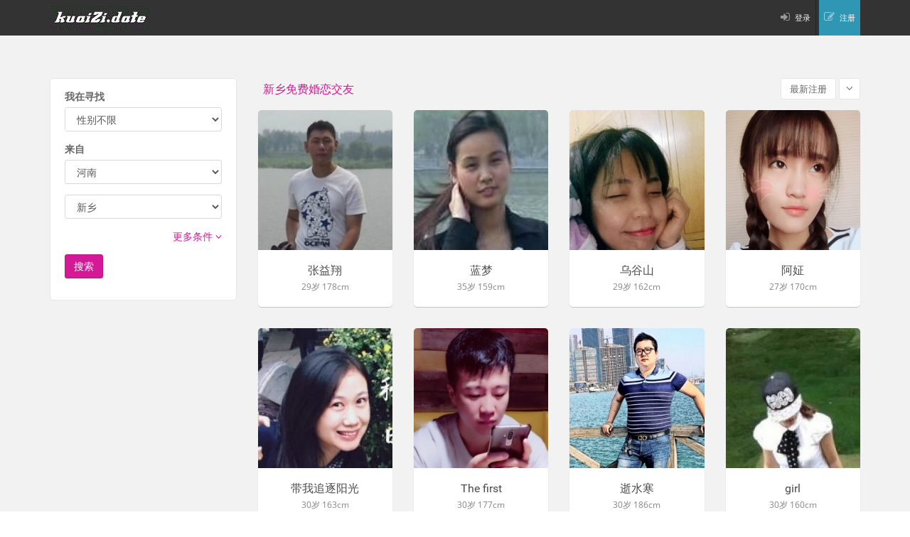

--- FILE ---
content_type: text/html; charset=UTF-8
request_url: https://kuaizi.date/%E6%B2%B3%E5%8D%97-%E6%96%B0%E4%B9%A1-hunlian/
body_size: 15496
content:
<!DOCTYPE HTML>
<html>
<head>
	<link rel="shortcut icon" href="/img/favicon.ico">
    <meta name="viewport" content="width=device-width, initial-scale=1.0">
    <!-- Google fonts -->
    <link href='/css/open-sans.css' rel='stylesheet' type='text/css'>
    <link href='/css/roboto.css' rel='stylesheet' type='text/css'>
    <!-- Bootstrap styles -->
    <link rel="stylesheet" href="/css/boostrap.css">
    <!-- Font Awesome styles (icons) -->
    <link rel="stylesheet" href="/css/font_awesome.css">
    <!-- Main Template styles -->
    <link rel="stylesheet" href="/css/styles.css">
	<link rel="stylesheet" href="/css/schemes/violet.css">
    <!-- IE 8 Fallback -->
    <!--[if lt IE 9]>
       <link rel="stylesheet" type="text/css" href="/css/ie.css" />
    <![endif]-->

    <link rel="stylesheet" href="/css/mystyles.css">
	<title>新乡 免费婚恋 免费征婚 华人交友 - 筷子婚恋</title>
	<meta charset="UTF-8" />
	<meta name="description" content="新乡 免费婚恋平台 不忽悠 少套路 反诈骗 无群发 沟通自由">
<link rel="next" href="/%E6%B2%B3%E5%8D%97-%E6%96%B0%E4%B9%A1-hunlian/2" />
<!-- <script async src="https://pagead2.googlesyndication.com/pagead/js/adsbygoogle.js?client=ca-pub-9640210638273979"
     crossorigin="anonymous"></script> -->
</head>
<body>
    <div class="global-wrap">


        <!-- //////////////////////////////////
    //////////////MAIN HEADER///////////// 
    ////////////////////////////////////-->

	       <header class="main">
            <div class="container">
                <div class="row">
                    <div class="col-md-2">
                        <div class="my-box-logo">
                            <a href="/" class="logo" title="筷子婚恋网首页">
                                <img src="/img/logos/logo.gif" alt="筷子婚恋 自由沟通 免费交友" />
                            </a>
                        </div>
                    </div>
                    <div class="col-md-7">
                    </div>
                    <div class="col-md-3">
                        <ul class="login-register">
			                            <li class="remove-border"><a id='login' class="popup-text" href="#login-dialog" data-effect="mfp-move-from-top" onclick='r="/my_account.php";'><i class="fa fa-sign-in"></i>登录</a>
                            </li>
                            <li><a id='register' class="popup-text btn-info" href="#register-dialog" data-effect="mfp-move-from-top"><i class="fa fa-edit"></i>注册</a>
                            </li>
			                        </ul>
                    </div>
                </div>
            </div>
        </header>

        <!-- LOGIN REGISTER LINKS CONTENT -->
        <div id="login-dialog" class="mfp-with-anim mfp-hide mfp-dialog clearfix">
            <i class="fa fa-sign-in dialog-icon"></i>
            <h3>用户登录</h3>
            <form onsubmit="document.getElementById('login_button').disabled=true;document.getElementById('login_indicator').innerHTML='<p>正在登录……</p>';
		var post_data='name='+encodeURIComponent(document.getElementById('name').value)+'&amp;pass='+encodeURIComponent(document.getElementById('pass').value);
		if(typeof(f_id)!='undefined')
			post_data+='&amp;f_id='+encodeURIComponent(f_id);
		if(typeof(r)!='undefined')
			post_data+='&amp;r='+encodeURIComponent(r);
		$.post('/login.php', post_data, function(data){
			$('#login_indicator').html(data);
			document.getElementById('login_button').disabled=false;
			});
		return false;">
                <div class="form-group">
                    <label>用户名（或者手机号码)</label>
                    <input type="text" placeholder="用户名或者电话号码" class="form-control" id='name' required>
                </div>
                <div class="form-group">
                    <label>密码</label>
                    <input type="password" placeholder="密码" class="form-control" id='pass' required>
                </div>
		<div id='login_indicator'></div>
                <input type="submit" value="登录" id='login_button' class="btn btn-primary">
            </form>
            <ul class="dialog-alt-links" style='padding-bottom:15px;'>
                <li><a class="popup-text" href="#register-dialog" data-effect="mfp-zoom-out">我要注册</a>
                </li>
                <li><a href='/contact.php'>忘记密码</a>
                </li>
            </ul>
        </div>

        <div id="register-dialog" class="mfp-with-anim mfp-hide mfp-dialog clearfix">
            <i class="fa fa-edit dialog-icon"></i>
            <h3>免费沟通 只需一步</h3>
	    <h5>永远免费 不收取任何费用</h5>
            <form class="dialog-form" onsubmit='document.getElementById("register_button").innerHTML="<img src=/img/waiting.gif style=\"width:32px;height:32px;\">"; $.post("/regist.php", $(this).serialize(), function(data){if(data=="OK") location.href="/mobile.php";else document.getElementById("register_button").innerHTML=data;});return false;'>
                <div class="form-group">
                    <input type="text" placeholder="选择一个昵称" class="form-control" name='name' required minlength=2 maxlength=20>
                </div>
                <div class="form-group">
                    <input type="password" placeholder="密码" class="form-control" name='pass' required minlength=6>
                </div>
                <div class="form-group">
                    
            		<select name="gender" class="form-control">
				<option value=0>女</option>
				<option value=1>男</option>
			</select>
		</div>
                <div class="form-group">
                    <input class="form-control" name="age" type="number" required min=18 max=60 placeholder='年龄' />
		</div>
                <div class="form-group">
            		<select name="state" class="form-control" required onchange="$('#city_options').html('').load('/get_cities.php?state='+encodeURIComponent(this.value));">
				<option value=''>选择你所在的省（市）</option>
<option value="上海">上海</option>
<option value="北京">北京</option>
<option value="广东">广东</option>
<option value="福建">福建</option>
<option value="浙江">浙江</option>
<option value="江苏">江苏</option>
<option value="山东">山东</option>
<option value="天津">天津</option>
<option value="河北">河北</option>
<option value="河南">河南</option>
<option value="安徽">安徽</option>
<option value="湖北">湖北</option>
<option value="湖南">湖南</option>
<option value="江西">江西</option>
<option value="山西">山西</option>
<option value="广西">广西</option>
<option value="海南">海南</option>
<option value="重庆">重庆</option>
<option value="陕西">陕西</option>
<option value="内蒙古">内蒙古</option>
<option value="辽宁">辽宁</option>
<option value="吉林">吉林</option>
<option value="黑龙江">黑龙江</option>
<option value="四川">四川</option>
<option value="云南">云南</option>
<option value="贵州">贵州</option>
<option value="新疆">新疆</option>
<option value="青海">青海</option>
<option value="西藏">西藏</option>
<option value="甘肃">甘肃</option>
<option value="宁夏">宁夏</option>
<option value="台湾">台湾</option>
<option value="香港">香港</option>
<option value="澳门">澳门</option>
<option value="其他国家">其他国家</option>
			</select>
		</div>
                <div class="form-group">
            		<select name="city" class="form-control" id='city_options' required>
				<option value=''>选择你所在的市（区）</option>
			</select>
		</div>
		<div id='register_button'></div>
                <input type="submit" value="免费注册" class="btn btn-primary">
            </form>
            <ul class="dialog-alt-links">
                <li style='clear:both;'><a class="popup-text" href="#login-dialog" data-effect="mfp-zoom-out">我要登录</a>
                </li>
            </ul>
        </div>

        <div id="password-recover-dialog" class="mfp-with-anim mfp-hide mfp-dialog clearfix">
            <i class="fa fa-lock dialog-icon"></i>
            <h3>Reset password</h3>
            <h5>Have you forgotten your password?</h5>
            <form class="dialog-form" onsubmit="$('#reset_indicator').html('please waiting...');$.get('/forgot_password.php', $(this).serialize(), function(data){$('#reset_indicator').html(data);});return false;">
                <label>E-mail</label>
                <input type="text" placeholder="email" class="form-control" required name='email'>
		<div id='reset_indicator'></div>
                <input type="submit" value="Reset your password" class="btn btn-primary" onclick=''>
            </form>
        </div>
        <!-- END LOGIN REGISTER LINKS CONTENT -->


        <div class="gap"></div>

        <!-- //////////////////////////////////
    //////////////END MAIN HEADER////////// 
    ////////////////////////////////////-->


        <!-- //////////////////////////////////
    //////////////PAGE CONTENT///////////// 
    ////////////////////////////////////-->



        <div class="container">
            <div class="row">
                <div class="col-md-3">
                    <aside class="sidebar-left">
                        <ul class="nav nav-tabs nav-stacked nav-coupon-category nav-coupon-category-left" style='display:none'>
			<li><a href='#' onclick='return false;' class='sub'><i class='fa fa-angle-right'></i>河南</a>
<ul><li><a href="/%E6%B2%B3%E5%8D%97-hunlian/">全部</a></li>
<li><a href="/%E6%B2%B3%E5%8D%97-%E4%B8%89%E9%97%A8%E5%B3%A1-hunlian/">三门峡</a></li>
<li><a href="/%E6%B2%B3%E5%8D%97-%E4%BF%A1%E9%98%B3-hunlian/">信阳</a></li>
<li><a href="/%E6%B2%B3%E5%8D%97-%E5%8D%97%E9%98%B3-hunlian/">南阳</a></li>
<li><a href="/%E6%B2%B3%E5%8D%97-%E5%91%A8%E5%8F%A3-hunlian/">周口</a></li>
<li><a href="/%E6%B2%B3%E5%8D%97-%E5%95%86%E4%B8%98-hunlian/">商丘</a></li>
<li><a href="/%E6%B2%B3%E5%8D%97-%E5%AE%89%E9%98%B3-hunlian/">安阳</a></li>
<li><a href="/%E6%B2%B3%E5%8D%97-%E5%B9%B3%E9%A1%B6%E5%B1%B1-hunlian/">平顶山</a></li>
<li><a href="/%E6%B2%B3%E5%8D%97-%E5%BC%80%E5%B0%81-hunlian/">开封</a></li>
<li><a href="/%E6%B2%B3%E5%8D%97-%E6%96%B0%E4%B9%A1-hunlian/">新乡</a></li>
<li><a href="/%E6%B2%B3%E5%8D%97-%E6%B4%9B%E9%98%B3-hunlian/">洛阳</a></li>
<li><a href="/%E6%B2%B3%E5%8D%97-%E6%B5%8E%E6%BA%90-hunlian/">济源</a></li>
<li><a href="/%E6%B2%B3%E5%8D%97-%E6%BC%AF%E6%B2%B3-hunlian/">漯河</a></li>
<li><a href="/%E6%B2%B3%E5%8D%97-%E6%BD%A2%E5%B7%9D-hunlian/">潢川</a></li>
<li><a href="/%E6%B2%B3%E5%8D%97-%E6%BF%AE%E9%98%B3-hunlian/">濮阳</a></li>
<li><a href="/%E6%B2%B3%E5%8D%97-%E7%84%A6%E4%BD%9C-hunlian/">焦作</a></li>
<li><a href="/%E6%B2%B3%E5%8D%97-%E8%AE%B8%E6%98%8C-hunlian/">许昌</a></li>
<li><a href="/%E6%B2%B3%E5%8D%97-%E9%83%91%E5%B7%9E-hunlian/">郑州</a></li>
<li><a href="/%E6%B2%B3%E5%8D%97-%E9%A9%BB%E9%A9%AC%E5%BA%97-hunlian/">驻马店</a></li>
<li><a href="/%E6%B2%B3%E5%8D%97-%E9%B9%A4%E5%A3%81-hunlian/">鹤壁</a></li>
</ul>
</li>
<li class='active nosub'><a href='/'>新乡 (19)</a></li>
<li><a href='#' onclick='return false;' class='sub'><i class='fa fa-angle-right'></i>上海</a>
<ul><li><a href="/%E4%B8%8A%E6%B5%B7-hunlian/">全部</a></li>
<li><a href="/%E4%B8%8A%E6%B5%B7-%E5%8D%97%E5%8C%BA-hunlian/">南区</a></li>
<li><a href="/%E4%B8%8A%E6%B5%B7-%E5%8D%97%E6%B1%87-hunlian/">南汇</a></li>
<li><a href="/%E4%B8%8A%E6%B5%B7-%E5%8D%A2%E6%B9%BE-hunlian/">卢湾</a></li>
<li><a href="/%E4%B8%8A%E6%B5%B7-%E5%98%89%E5%AE%9A-hunlian/">嘉定</a></li>
<li><a href="/%E4%B8%8A%E6%B5%B7-%E5%A5%89%E8%B4%A4-hunlian/">奉贤</a></li>
<li><a href="/%E4%B8%8A%E6%B5%B7-%E5%AE%9D%E5%B1%B1-hunlian/">宝山</a></li>
<li><a href="/%E4%B8%8A%E6%B5%B7-%E5%B4%87%E6%98%8E-hunlian/">崇明</a></li>
<li><a href="/%E4%B8%8A%E6%B5%B7-%E5%BE%90%E6%B1%87-hunlian/">徐汇</a></li>
<li><a href="/%E4%B8%8A%E6%B5%B7-%E6%99%AE%E9%99%80-hunlian/">普陀</a></li>
<li><a href="/%E4%B8%8A%E6%B5%B7-%E6%9D%A8%E6%B5%A6-hunlian/">杨浦</a></li>
<li><a href="/%E4%B8%8A%E6%B5%B7-%E6%9D%BE%E6%B1%9F-hunlian/">松江</a></li>
<li><a href="/%E4%B8%8A%E6%B5%B7-%E6%B5%A6%E4%B8%9C%E6%96%B0%E5%8C%BA-hunlian/">浦东新区</a></li>
<li><a href="/%E4%B8%8A%E6%B5%B7-%E8%99%B9%E5%8F%A3-hunlian/">虹口</a></li>
<li><a href="/%E4%B8%8A%E6%B5%B7-%E9%87%91%E5%B1%B1-hunlian/">金山</a></li>
<li><a href="/%E4%B8%8A%E6%B5%B7-%E9%95%BF%E5%AE%81-hunlian/">长宁</a></li>
<li><a href="/%E4%B8%8A%E6%B5%B7-%E9%97%B5%E8%A1%8C-hunlian/">闵行</a></li>
<li><a href="/%E4%B8%8A%E6%B5%B7-%E9%97%B8%E5%8C%97-hunlian/">闸北</a></li>
<li><a href="/%E4%B8%8A%E6%B5%B7-%E9%9D%92%E6%B5%A6-hunlian/">青浦</a></li>
<li><a href="/%E4%B8%8A%E6%B5%B7-%E9%9D%99%E5%AE%89-hunlian/">静安</a></li>
<li><a href="/%E4%B8%8A%E6%B5%B7-%E9%BB%84%E6%B5%A6-hunlian/">黄浦</a></li>
</ul>
</li>
<li><a href='#' onclick='return false;' class='sub'><i class='fa fa-angle-right'></i>云南</a>
<ul><li><a href="/%E4%BA%91%E5%8D%97-hunlian/">全部</a></li>
<li><a href="/%E4%BA%91%E5%8D%97-%E4%B8%B4%E6%B2%A7-hunlian/">临沧</a></li>
<li><a href="/%E4%BA%91%E5%8D%97-%E4%B8%BD%E6%B1%9F-hunlian/">丽江</a></li>
<li><a href="/%E4%BA%91%E5%8D%97-%E4%BF%9D%E5%B1%B1-hunlian/">保山</a></li>
<li><a href="/%E4%BA%91%E5%8D%97-%E5%A4%A7%E7%90%86-hunlian/">大理</a></li>
<li><a href="/%E4%BA%91%E5%8D%97-%E5%BE%B7%E5%AE%8F-hunlian/">德宏</a></li>
<li><a href="/%E4%BA%91%E5%8D%97-%E6%80%92%E6%B1%9F-hunlian/">怒江</a></li>
<li><a href="/%E4%BA%91%E5%8D%97-%E6%80%92%E6%B1%9F%E5%82%88-hunlian/">怒江傈</a></li>
<li><a href="/%E4%BA%91%E5%8D%97-%E6%96%87%E5%B1%B1-hunlian/">文山</a></li>
<li><a href="/%E4%BA%91%E5%8D%97-%E6%98%86%E6%98%8E-hunlian/">昆明</a></li>
<li><a href="/%E4%BA%91%E5%8D%97-%E6%98%AD%E9%80%9A-hunlian/">昭通</a></li>
<li><a href="/%E4%BA%91%E5%8D%97-%E6%99%AE%E6%B4%B1-hunlian/">普洱</a></li>
<li><a href="/%E4%BA%91%E5%8D%97-%E6%9B%B2%E9%9D%96-hunlian/">曲靖</a></li>
<li><a href="/%E4%BA%91%E5%8D%97-%E6%A5%9A%E9%9B%84-hunlian/">楚雄</a></li>
<li><a href="/%E4%BA%91%E5%8D%97-%E7%89%88%E7%BA%B3-hunlian/">版纳</a></li>
<li><a href="/%E4%BA%91%E5%8D%97-%E7%8E%89%E6%BA%AA-hunlian/">玉溪</a></li>
<li><a href="/%E4%BA%91%E5%8D%97-%E7%BA%A2%E6%B2%B3-hunlian/">红河</a></li>
<li><a href="/%E4%BA%91%E5%8D%97-%E8%A5%BF%E5%8F%8C%E7%89%88%E7%BA%B3-hunlian/">西双版纳</a></li>
<li><a href="/%E4%BA%91%E5%8D%97-%E8%BF%AA%E5%BA%86-hunlian/">迪庆</a></li>
</ul>
</li>
<li><a href='#' onclick='return false;' class='sub'><i class='fa fa-angle-right'></i>其他国家</a>
<ul><li><a href="/%E5%85%B6%E4%BB%96%E5%9B%BD%E5%AE%B6-hunlian/">全部</a></li>
<li><a href="/%E5%85%B6%E4%BB%96%E5%9B%BD%E5%AE%B6-%E4%B8%B9%E9%BA%A6-hunlian/">丹麦</a></li>
<li><a href="/%E5%85%B6%E4%BB%96%E5%9B%BD%E5%AE%B6-%E4%BF%84%E7%BD%97%E6%96%AF-hunlian/">俄罗斯</a></li>
<li><a href="/%E5%85%B6%E4%BB%96%E5%9B%BD%E5%AE%B6-%E5%85%B6%E4%BB%96-hunlian/">其他</a></li>
<li><a href="/%E5%85%B6%E4%BB%96%E5%9B%BD%E5%AE%B6-%E5%8A%A0%E6%8B%BF%E5%A4%A7-hunlian/">加拿大</a></li>
<li><a href="/%E5%85%B6%E4%BB%96%E5%9B%BD%E5%AE%B6-%E5%B7%B4%E8%A5%BF-hunlian/">巴西</a></li>
<li><a href="/%E5%85%B6%E4%BB%96%E5%9B%BD%E5%AE%B6-%E5%BE%B7%E5%9B%BD-hunlian/">德国</a></li>
<li><a href="/%E5%85%B6%E4%BB%96%E5%9B%BD%E5%AE%B6-%E6%84%8F%E5%A4%A7%E5%88%A9-hunlian/">意大利</a></li>
<li><a href="/%E5%85%B6%E4%BB%96%E5%9B%BD%E5%AE%B6-%E6%8C%AA%E5%A8%81-hunlian/">挪威</a></li>
<li><a href="/%E5%85%B6%E4%BB%96%E5%9B%BD%E5%AE%B6-%E6%96%B0%E5%8A%A0%E5%9D%A1-hunlian/">新加坡</a></li>
<li><a href="/%E5%85%B6%E4%BB%96%E5%9B%BD%E5%AE%B6-%E6%96%B0%E8%A5%BF%E5%85%B0-hunlian/">新西兰</a></li>
<li><a href="/%E5%85%B6%E4%BB%96%E5%9B%BD%E5%AE%B6-%E6%97%A5%E6%9C%AC-hunlian/">日本</a></li>
<li><a href="/%E5%85%B6%E4%BB%96%E5%9B%BD%E5%AE%B6-%E6%AF%94%E5%88%A9%E6%97%B6-hunlian/">比利时</a></li>
<li><a href="/%E5%85%B6%E4%BB%96%E5%9B%BD%E5%AE%B6-%E6%B3%95%E5%9B%BD-hunlian/">法国</a></li>
<li><a href="/%E5%85%B6%E4%BB%96%E5%9B%BD%E5%AE%B6-%E6%B3%B0%E5%9B%BD-hunlian/">泰国</a></li>
<li><a href="/%E5%85%B6%E4%BB%96%E5%9B%BD%E5%AE%B6-%E6%BE%B3%E5%A4%A7%E5%88%A9%E4%BA%9A-hunlian/">澳大利亚</a></li>
<li><a href="/%E5%85%B6%E4%BB%96%E5%9B%BD%E5%AE%B6-%E7%88%B1%E5%B0%94%E5%85%B0-hunlian/">爱尔兰</a></li>
<li><a href="/%E5%85%B6%E4%BB%96%E5%9B%BD%E5%AE%B6-%E7%91%9E%E5%85%B8-hunlian/">瑞典</a></li>
<li><a href="/%E5%85%B6%E4%BB%96%E5%9B%BD%E5%AE%B6-%E7%91%9E%E5%A3%AB-hunlian/">瑞士</a></li>
<li><a href="/%E5%85%B6%E4%BB%96%E5%9B%BD%E5%AE%B6-%E7%BE%8E%E5%9B%BD-hunlian/">美国</a></li>
<li><a href="/%E5%85%B6%E4%BB%96%E5%9B%BD%E5%AE%B6-%E8%8A%AC%E5%85%B0-hunlian/">芬兰</a></li>
<li><a href="/%E5%85%B6%E4%BB%96%E5%9B%BD%E5%AE%B6-%E8%8B%B1%E5%9B%BD-hunlian/">英国</a></li>
<li><a href="/%E5%85%B6%E4%BB%96%E5%9B%BD%E5%AE%B6-%E8%8D%B7%E5%85%B0-hunlian/">荷兰</a></li>
<li><a href="/%E5%85%B6%E4%BB%96%E5%9B%BD%E5%AE%B6-%E8%A5%BF%E7%8F%AD%E7%89%99-hunlian/">西班牙</a></li>
<li><a href="/%E5%85%B6%E4%BB%96%E5%9B%BD%E5%AE%B6-%E8%B6%8A%E5%8D%97-hunlian/">越南</a></li>
<li><a href="/%E5%85%B6%E4%BB%96%E5%9B%BD%E5%AE%B6-%E9%98%BF%E8%81%94%E9%85%8B-hunlian/">阿联酋</a></li>
<li><a href="/%E5%85%B6%E4%BB%96%E5%9B%BD%E5%AE%B6-%E9%9F%A9%E5%9B%BD-hunlian/">韩国</a></li>
<li><a href="/%E5%85%B6%E4%BB%96%E5%9B%BD%E5%AE%B6-%E9%A9%AC%E6%9D%A5%E8%A5%BF%E4%BA%9A-hunlian/">马来西亚</a></li>
</ul>
</li>
<li><a href='#' onclick='return false;' class='sub'><i class='fa fa-angle-right'></i>内蒙古</a>
<ul><li><a href="/%E5%86%85%E8%92%99%E5%8F%A4-hunlian/">全部</a></li>
<li><a href="/%E5%86%85%E8%92%99%E5%8F%A4-%E4%B8%B4%E6%B2%B3-hunlian/">临河</a></li>
<li><a href="/%E5%86%85%E8%92%99%E5%8F%A4-%E4%B9%8C%E5%85%B0%E5%AF%9F%E5%B8%83-hunlian/">乌兰察布</a></li>
<li><a href="/%E5%86%85%E8%92%99%E5%8F%A4-%E4%B9%8C%E5%85%B0%E5%AF%9F%E5%B8%83%E7%9B%9F-hunlian/">乌兰察布盟</a></li>
<li><a href="/%E5%86%85%E8%92%99%E5%8F%A4-%E4%B9%8C%E5%85%B0%E6%B5%A9%E7%89%B9-hunlian/">乌兰浩特</a></li>
<li><a href="/%E5%86%85%E8%92%99%E5%8F%A4-%E4%B9%8C%E6%B5%B7-hunlian/">乌海</a></li>
<li><a href="/%E5%86%85%E8%92%99%E5%8F%A4-%E5%85%B4%E5%AE%89-hunlian/">兴安</a></li>
<li><a href="/%E5%86%85%E8%92%99%E5%8F%A4-%E5%85%B4%E5%AE%89%E7%9B%9F-hunlian/">兴安盟</a></li>
<li><a href="/%E5%86%85%E8%92%99%E5%8F%A4-%E5%8C%85%E5%A4%B4-hunlian/">包头</a></li>
<li><a href="/%E5%86%85%E8%92%99%E5%8F%A4-%E5%91%BC%E4%BC%A6%E8%B4%9D%E5%B0%94-hunlian/">呼伦贝尔</a></li>
<li><a href="/%E5%86%85%E8%92%99%E5%8F%A4-%E5%91%BC%E5%92%8C%E6%B5%A9%E7%89%B9-hunlian/">呼和浩特</a></li>
<li><a href="/%E5%86%85%E8%92%99%E5%8F%A4-%E5%B7%B4%E5%BD%A6%E6%B5%A9%E7%89%B9-hunlian/">巴彦浩特</a></li>
<li><a href="/%E5%86%85%E8%92%99%E5%8F%A4-%E5%B7%B4%E5%BD%A6%E6%B7%96%E5%B0%94-hunlian/">巴彦淖尔</a></li>
<li><a href="/%E5%86%85%E8%92%99%E5%8F%A4-%E5%B7%B4%E5%BD%A6%E6%B7%96%E5%B0%94%E7%9B%9F-hunlian/">巴彦淖尔盟</a></li>
<li><a href="/%E5%86%85%E8%92%99%E5%8F%A4-%E6%B5%B7%E6%8B%89%E5%B0%94-hunlian/">海拉尔</a></li>
<li><a href="/%E5%86%85%E8%92%99%E5%8F%A4-%E8%B5%A4%E5%B3%B0-hunlian/">赤峰</a></li>
<li><a href="/%E5%86%85%E8%92%99%E5%8F%A4-%E9%80%9A%E8%BE%BD-hunlian/">通辽</a></li>
<li><a href="/%E5%86%85%E8%92%99%E5%8F%A4-%E9%84%82%E5%B0%94%E5%A4%9A%E6%96%AF-hunlian/">鄂尔多斯</a></li>
<li><a href="/%E5%86%85%E8%92%99%E5%8F%A4-%E9%94%A1%E6%9E%97%E6%B5%A9%E7%89%B9-hunlian/">锡林浩特</a></li>
<li><a href="/%E5%86%85%E8%92%99%E5%8F%A4-%E9%94%A1%E6%9E%97%E9%83%AD%E5%8B%92-hunlian/">锡林郭勒</a></li>
<li><a href="/%E5%86%85%E8%92%99%E5%8F%A4-%E9%94%A1%E6%9E%97%E9%83%AD%E5%8B%92%E7%9B%9F-hunlian/">锡林郭勒盟</a></li>
<li><a href="/%E5%86%85%E8%92%99%E5%8F%A4-%E9%98%BF%E6%8B%89%E5%96%84-hunlian/">阿拉善</a></li>
<li><a href="/%E5%86%85%E8%92%99%E5%8F%A4-%E9%98%BF%E6%8B%89%E5%96%84%E7%9B%9F-hunlian/">阿拉善盟</a></li>
<li><a href="/%E5%86%85%E8%92%99%E5%8F%A4-%E9%9B%86%E5%AE%81-hunlian/">集宁</a></li>
</ul>
</li>
<li><a href='#' onclick='return false;' class='sub'><i class='fa fa-angle-right'></i>北京</a>
<ul><li><a href="/%E5%8C%97%E4%BA%AC-hunlian/">全部</a></li>
<li><a href="/%E5%8C%97%E4%BA%AC-%E4%B8%9C%E5%9F%8E-hunlian/">东城</a></li>
<li><a href="/%E5%8C%97%E4%BA%AC-%E4%B8%B0%E5%8F%B0-hunlian/">丰台</a></li>
<li><a href="/%E5%8C%97%E4%BA%AC-%E5%A4%A7%E5%85%B4-hunlian/">大兴</a></li>
<li><a href="/%E5%8C%97%E4%BA%AC-%E5%AE%A3%E6%AD%A6-hunlian/">宣武</a></li>
<li><a href="/%E5%8C%97%E4%BA%AC-%E5%AF%86%E4%BA%91-hunlian/">密云</a></li>
<li><a href="/%E5%8C%97%E4%BA%AC-%E5%B4%87%E6%96%87-hunlian/">崇文</a></li>
<li><a href="/%E5%8C%97%E4%BA%AC-%E5%B9%B3%E8%B0%B7-hunlian/">平谷</a></li>
<li><a href="/%E5%8C%97%E4%BA%AC-%E5%BB%B6%E5%BA%86-hunlian/">延庆</a></li>
<li><a href="/%E5%8C%97%E4%BA%AC-%E6%80%80%E6%9F%94-hunlian/">怀柔</a></li>
<li><a href="/%E5%8C%97%E4%BA%AC-%E6%88%BF%E5%B1%B1-hunlian/">房山</a></li>
<li><a href="/%E5%8C%97%E4%BA%AC-%E6%98%8C%E5%B9%B3-hunlian/">昌平</a></li>
<li><a href="/%E5%8C%97%E4%BA%AC-%E6%9C%9D%E9%98%B3-hunlian/">朝阳</a></li>
<li><a href="/%E5%8C%97%E4%BA%AC-%E6%B5%B7%E6%B7%80-hunlian/">海淀</a></li>
<li><a href="/%E5%8C%97%E4%BA%AC-%E7%9F%B3%E6%99%AF%E5%B1%B1-hunlian/">石景山</a></li>
<li><a href="/%E5%8C%97%E4%BA%AC-%E8%A5%BF%E5%9F%8E-hunlian/">西城</a></li>
<li><a href="/%E5%8C%97%E4%BA%AC-%E9%80%9A%E5%B7%9E-hunlian/">通州</a></li>
<li><a href="/%E5%8C%97%E4%BA%AC-%E9%97%A8%E5%A4%B4%E6%B2%9F-hunlian/">门头沟</a></li>
<li><a href="/%E5%8C%97%E4%BA%AC-%E9%A1%BA%E4%B9%89-hunlian/">顺义</a></li>
</ul>
</li>
<li><a href='#' onclick='return false;' class='sub'><i class='fa fa-angle-right'></i>台湾</a>
<ul><li><a href="/%E5%8F%B0%E6%B9%BE-hunlian/">全部</a></li>
<li><a href="/%E5%8F%B0%E6%B9%BE-%E5%85%B6%E4%BB%96-hunlian/">其他</a></li>
<li><a href="/%E5%8F%B0%E6%B9%BE-%E5%8F%B0%E4%B8%AD-hunlian/">台中</a></li>
<li><a href="/%E5%8F%B0%E6%B9%BE-%E5%8F%B0%E5%8C%97-hunlian/">台北</a></li>
<li><a href="/%E5%8F%B0%E6%B9%BE-%E5%8F%B0%E5%8D%97-hunlian/">台南</a></li>
<li><a href="/%E5%8F%B0%E6%B9%BE-%E5%9F%BA%E9%9A%86-hunlian/">基隆</a></li>
<li><a href="/%E5%8F%B0%E6%B9%BE-%E6%96%B0%E7%AB%B9-hunlian/">新竹</a></li>
<li><a href="/%E5%8F%B0%E6%B9%BE-%E6%A1%83%E5%9B%AD-hunlian/">桃园</a></li>
<li><a href="/%E5%8F%B0%E6%B9%BE-%E9%AB%98%E9%9B%84-hunlian/">高雄</a></li>
</ul>
</li>
<li><a href='#' onclick='return false;' class='sub'><i class='fa fa-angle-right'></i>吉林</a>
<ul><li><a href="/%E5%90%89%E6%9E%97-hunlian/">全部</a></li>
<li><a href="/%E5%90%89%E6%9E%97-%E5%90%89%E6%9E%97-hunlian/">吉林</a></li>
<li><a href="/%E5%90%89%E6%9E%97-%E5%9B%9B%E5%B9%B3-hunlian/">四平</a></li>
<li><a href="/%E5%90%89%E6%9E%97-%E5%BB%B6%E5%90%89-hunlian/">延吉</a></li>
<li><a href="/%E5%90%89%E6%9E%97-%E5%BB%B6%E8%BE%B9-hunlian/">延边</a></li>
<li><a href="/%E5%90%89%E6%9E%97-%E6%9D%BE%E5%8E%9F-hunlian/">松原</a></li>
<li><a href="/%E5%90%89%E6%9E%97-%E6%A2%85%E6%B2%B3%E5%8F%A3-hunlian/">梅河口</a></li>
<li><a href="/%E5%90%89%E6%9E%97-%E7%8F%B2%E6%98%A5-hunlian/">珲春</a></li>
<li><a href="/%E5%90%89%E6%9E%97-%E7%99%BD%E5%9F%8E-hunlian/">白城</a></li>
<li><a href="/%E5%90%89%E6%9E%97-%E7%99%BD%E5%B1%B1-hunlian/">白山</a></li>
<li><a href="/%E5%90%89%E6%9E%97-%E8%BE%BD%E6%BA%90-hunlian/">辽源</a></li>
<li><a href="/%E5%90%89%E6%9E%97-%E9%80%9A%E5%8C%96-hunlian/">通化</a></li>
<li><a href="/%E5%90%89%E6%9E%97-%E9%95%BF%E6%98%A5-hunlian/">长春</a></li>
</ul>
</li>
<li><a href='#' onclick='return false;' class='sub'><i class='fa fa-angle-right'></i>四川</a>
<ul><li><a href="/%E5%9B%9B%E5%B7%9D-hunlian/">全部</a></li>
<li><a href="/%E5%9B%9B%E5%B7%9D-%E4%B9%90%E5%B1%B1-hunlian/">乐山</a></li>
<li><a href="/%E5%9B%9B%E5%B7%9D-%E5%86%85%E6%B1%9F-hunlian/">内江</a></li>
<li><a href="/%E5%9B%9B%E5%B7%9D-%E5%87%89%E5%B1%B1-hunlian/">凉山</a></li>
<li><a href="/%E5%9B%9B%E5%B7%9D-%E5%8D%97%E5%85%85-hunlian/">南充</a></li>
<li><a href="/%E5%9B%9B%E5%B7%9D-%E5%AE%9C%E5%AE%BE-hunlian/">宜宾</a></li>
<li><a href="/%E5%9B%9B%E5%B7%9D-%E5%B7%B4%E4%B8%AD-hunlian/">巴中</a></li>
<li><a href="/%E5%9B%9B%E5%B7%9D-%E5%B9%BF%E5%85%83-hunlian/">广元</a></li>
<li><a href="/%E5%9B%9B%E5%B7%9D-%E5%B9%BF%E5%AE%89-hunlian/">广安</a></li>
<li><a href="/%E5%9B%9B%E5%B7%9D-%E5%BE%B7%E9%98%B3-hunlian/">德阳</a></li>
<li><a href="/%E5%9B%9B%E5%B7%9D-%E6%88%90%E9%83%BD-hunlian/">成都</a></li>
<li><a href="/%E5%9B%9B%E5%B7%9D-%E6%94%80%E6%9E%9D%E8%8A%B1-hunlian/">攀枝花</a></li>
<li><a href="/%E5%9B%9B%E5%B7%9D-%E6%B3%B8%E5%B7%9E-hunlian/">泸州</a></li>
<li><a href="/%E5%9B%9B%E5%B7%9D-%E7%94%98%E5%AD%9C-hunlian/">甘孜</a></li>
<li><a href="/%E5%9B%9B%E5%B7%9D-%E7%9C%89%E5%B1%B1-hunlian/">眉山</a></li>
<li><a href="/%E5%9B%9B%E5%B7%9D-%E7%BB%B5%E9%98%B3-hunlian/">绵阳</a></li>
<li><a href="/%E5%9B%9B%E5%B7%9D-%E8%87%AA%E8%B4%A1-hunlian/">自贡</a></li>
<li><a href="/%E5%9B%9B%E5%B7%9D-%E8%B5%84%E9%98%B3-hunlian/">资阳</a></li>
<li><a href="/%E5%9B%9B%E5%B7%9D-%E8%BE%BE%E5%B7%9E-hunlian/">达州</a></li>
<li><a href="/%E5%9B%9B%E5%B7%9D-%E9%81%82%E5%AE%81-hunlian/">遂宁</a></li>
<li><a href="/%E5%9B%9B%E5%B7%9D-%E9%98%BF%E5%9D%9D-hunlian/">阿坝</a></li>
<li><a href="/%E5%9B%9B%E5%B7%9D-%E9%9B%85%E5%AE%89-hunlian/">雅安</a></li>
</ul>
</li>
<li><a href='#' onclick='return false;' class='sub'><i class='fa fa-angle-right'></i>天津</a>
<ul><li><a href="/%E5%A4%A9%E6%B4%A5-hunlian/">全部</a></li>
<li><a href="/%E5%A4%A9%E6%B4%A5-%E4%B8%9C%E4%B8%BD-hunlian/">东丽</a></li>
<li><a href="/%E5%A4%A9%E6%B4%A5-%E5%8C%97%E8%BE%B0-hunlian/">北辰</a></li>
<li><a href="/%E5%A4%A9%E6%B4%A5-%E5%8D%97%E5%BC%80-hunlian/">南开</a></li>
<li><a href="/%E5%A4%A9%E6%B4%A5-%E5%92%8C%E5%B9%B3-hunlian/">和平</a></li>
<li><a href="/%E5%A4%A9%E6%B4%A5-%E5%A1%98%E6%B2%BD-hunlian/">塘沽</a></li>
<li><a href="/%E5%A4%A9%E6%B4%A5-%E5%A4%A7%E6%B8%AF-hunlian/">大港</a></li>
<li><a href="/%E5%A4%A9%E6%B4%A5-%E5%AE%81%E6%B2%B3-hunlian/">宁河</a></li>
<li><a href="/%E5%A4%A9%E6%B4%A5-%E5%AE%9D%E5%9D%BB-hunlian/">宝坻</a></li>
<li><a href="/%E5%A4%A9%E6%B4%A5-%E6%AD%A6%E6%B8%85-hunlian/">武清</a></li>
<li><a href="/%E5%A4%A9%E6%B4%A5-%E6%B1%89%E6%B2%BD-hunlian/">汉沽</a></li>
<li><a href="/%E5%A4%A9%E6%B4%A5-%E6%B2%B3%E4%B8%9C-hunlian/">河东</a></li>
<li><a href="/%E5%A4%A9%E6%B4%A5-%E6%B2%B3%E5%8C%97-hunlian/">河北</a></li>
<li><a href="/%E5%A4%A9%E6%B4%A5-%E6%B2%B3%E8%A5%BF-hunlian/">河西</a></li>
<li><a href="/%E5%A4%A9%E6%B4%A5-%E6%B4%A5%E5%8D%97-hunlian/">津南</a></li>
<li><a href="/%E5%A4%A9%E6%B4%A5-%E7%BA%A2%E6%A1%A5-hunlian/">红桥</a></li>
<li><a href="/%E5%A4%A9%E6%B4%A5-%E8%93%9F%E5%8E%BF-hunlian/">蓟县</a></li>
<li><a href="/%E5%A4%A9%E6%B4%A5-%E8%A5%BF%E9%9D%92-hunlian/">西青</a></li>
<li><a href="/%E5%A4%A9%E6%B4%A5-%E9%9D%99%E6%B5%B7-hunlian/">静海</a></li>
</ul>
</li>
<li><a href='#' onclick='return false;' class='sub'><i class='fa fa-angle-right'></i>宁夏</a>
<ul><li><a href="/%E5%AE%81%E5%A4%8F-hunlian/">全部</a></li>
<li><a href="/%E5%AE%81%E5%A4%8F-%E4%B8%AD%E5%8D%AB-hunlian/">中卫</a></li>
<li><a href="/%E5%AE%81%E5%A4%8F-%E5%90%B4%E5%BF%A0-hunlian/">吴忠</a></li>
<li><a href="/%E5%AE%81%E5%A4%8F-%E5%9B%BA%E5%8E%9F-hunlian/">固原</a></li>
<li><a href="/%E5%AE%81%E5%A4%8F-%E7%9F%B3%E5%98%B4%E5%B1%B1-hunlian/">石嘴山</a></li>
<li><a href="/%E5%AE%81%E5%A4%8F-%E9%93%B6%E5%B7%9D-hunlian/">银川</a></li>
</ul>
</li>
<li><a href='#' onclick='return false;' class='sub'><i class='fa fa-angle-right'></i>安徽</a>
<ul><li><a href="/%E5%AE%89%E5%BE%BD-hunlian/">全部</a></li>
<li><a href="/%E5%AE%89%E5%BE%BD-%E4%BA%B3%E5%B7%9E-hunlian/">亳州</a></li>
<li><a href="/%E5%AE%89%E5%BE%BD-%E5%85%AD%E5%AE%89-hunlian/">六安</a></li>
<li><a href="/%E5%AE%89%E5%BE%BD-%E5%90%88%E8%82%A5-hunlian/">合肥</a></li>
<li><a href="/%E5%AE%89%E5%BE%BD-%E5%AE%89%E5%BA%86-hunlian/">安庆</a></li>
<li><a href="/%E5%AE%89%E5%BE%BD-%E5%AE%A3%E5%9F%8E-hunlian/">宣城</a></li>
<li><a href="/%E5%AE%89%E5%BE%BD-%E5%AE%BF%E5%B7%9E-hunlian/">宿州</a></li>
<li><a href="/%E5%AE%89%E5%BE%BD-%E5%B7%A2%E6%B9%96-hunlian/">巢湖</a></li>
<li><a href="/%E5%AE%89%E5%BE%BD-%E6%B1%A0%E5%B7%9E-hunlian/">池州</a></li>
<li><a href="/%E5%AE%89%E5%BE%BD-%E6%B7%AE%E5%8C%97-hunlian/">淮北</a></li>
<li><a href="/%E5%AE%89%E5%BE%BD-%E6%B7%AE%E5%8D%97-hunlian/">淮南</a></li>
<li><a href="/%E5%AE%89%E5%BE%BD-%E6%BB%81%E5%B7%9E-hunlian/">滁州</a></li>
<li><a href="/%E5%AE%89%E5%BE%BD-%E8%8A%9C%E6%B9%96-hunlian/">芜湖</a></li>
<li><a href="/%E5%AE%89%E5%BE%BD-%E8%9A%8C%E5%9F%A0-hunlian/">蚌埠</a></li>
<li><a href="/%E5%AE%89%E5%BE%BD-%E9%93%9C%E9%99%B5-hunlian/">铜陵</a></li>
<li><a href="/%E5%AE%89%E5%BE%BD-%E9%98%9C%E9%98%B3-hunlian/">阜阳</a></li>
<li><a href="/%E5%AE%89%E5%BE%BD-%E9%A9%AC%E9%9E%8D%E5%B1%B1-hunlian/">马鞍山</a></li>
<li><a href="/%E5%AE%89%E5%BE%BD-%E9%BB%84%E5%B1%B1-hunlian/">黄山</a></li>
</ul>
</li>
<li><a href='#' onclick='return false;' class='sub'><i class='fa fa-angle-right'></i>山东</a>
<ul><li><a href="/%E5%B1%B1%E4%B8%9C-hunlian/">全部</a></li>
<li><a href="/%E5%B1%B1%E4%B8%9C-%E4%B8%9C%E8%90%A5-hunlian/">东营</a></li>
<li><a href="/%E5%B1%B1%E4%B8%9C-%E4%B8%B4%E6%B2%82-hunlian/">临沂</a></li>
<li><a href="/%E5%B1%B1%E4%B8%9C-%E5%A8%81%E6%B5%B7-hunlian/">威海</a></li>
<li><a href="/%E5%B1%B1%E4%B8%9C-%E5%BE%B7%E5%B7%9E-hunlian/">德州</a></li>
<li><a href="/%E5%B1%B1%E4%B8%9C-%E6%97%A5%E7%85%A7-hunlian/">日照</a></li>
<li><a href="/%E5%B1%B1%E4%B8%9C-%E6%9E%A3%E5%BA%84-hunlian/">枣庄</a></li>
<li><a href="/%E5%B1%B1%E4%B8%9C-%E6%B3%B0%E5%AE%89-hunlian/">泰安</a></li>
<li><a href="/%E5%B1%B1%E4%B8%9C-%E6%B5%8E%E5%8D%97-hunlian/">济南</a></li>
<li><a href="/%E5%B1%B1%E4%B8%9C-%E6%B5%8E%E5%AE%81-hunlian/">济宁</a></li>
<li><a href="/%E5%B1%B1%E4%B8%9C-%E6%B7%84%E5%8D%9A-hunlian/">淄博</a></li>
<li><a href="/%E5%B1%B1%E4%B8%9C-%E6%BB%A8%E5%B7%9E-hunlian/">滨州</a></li>
<li><a href="/%E5%B1%B1%E4%B8%9C-%E6%BD%8D%E5%9D%8A-hunlian/">潍坊</a></li>
<li><a href="/%E5%B1%B1%E4%B8%9C-%E7%83%9F%E5%8F%B0-hunlian/">烟台</a></li>
<li><a href="/%E5%B1%B1%E4%B8%9C-%E8%81%8A%E5%9F%8E-hunlian/">聊城</a></li>
<li><a href="/%E5%B1%B1%E4%B8%9C-%E8%8E%B1%E8%8A%9C-hunlian/">莱芜</a></li>
<li><a href="/%E5%B1%B1%E4%B8%9C-%E8%8F%8F%E6%B3%BD-hunlian/">菏泽</a></li>
<li><a href="/%E5%B1%B1%E4%B8%9C-%E9%9D%92%E5%B2%9B-hunlian/">青岛</a></li>
</ul>
</li>
<li><a href='#' onclick='return false;' class='sub'><i class='fa fa-angle-right'></i>山西</a>
<ul><li><a href="/%E5%B1%B1%E8%A5%BF-hunlian/">全部</a></li>
<li><a href="/%E5%B1%B1%E8%A5%BF-%E4%B8%B4%E6%B1%BE-hunlian/">临汾</a></li>
<li><a href="/%E5%B1%B1%E8%A5%BF-%E5%90%95%E6%A2%81-hunlian/">吕梁</a></li>
<li><a href="/%E5%B1%B1%E8%A5%BF-%E5%A4%A7%E5%90%8C-hunlian/">大同</a></li>
<li><a href="/%E5%B1%B1%E8%A5%BF-%E5%A4%AA%E5%8E%9F-hunlian/">太原</a></li>
<li><a href="/%E5%B1%B1%E8%A5%BF-%E5%BF%BB%E5%B7%9E-hunlian/">忻州</a></li>
<li><a href="/%E5%B1%B1%E8%A5%BF-%E6%99%8B%E4%B8%AD-hunlian/">晋中</a></li>
<li><a href="/%E5%B1%B1%E8%A5%BF-%E6%99%8B%E5%9F%8E-hunlian/">晋城</a></li>
<li><a href="/%E5%B1%B1%E8%A5%BF-%E6%9C%94%E5%B7%9E-hunlian/">朔州</a></li>
<li><a href="/%E5%B1%B1%E8%A5%BF-%E8%BF%90%E5%9F%8E-hunlian/">运城</a></li>
<li><a href="/%E5%B1%B1%E8%A5%BF-%E9%95%BF%E6%B2%BB-hunlian/">长治</a></li>
<li><a href="/%E5%B1%B1%E8%A5%BF-%E9%98%B3%E6%B3%89-hunlian/">阳泉</a></li>
</ul>
</li>
<li><a href='#' onclick='return false;' class='sub'><i class='fa fa-angle-right'></i>广东</a>
<ul><li><a href="/%E5%B9%BF%E4%B8%9C-hunlian/">全部</a></li>
<li><a href="/%E5%B9%BF%E4%B8%9C-%E4%B8%9C%E8%8E%9E-hunlian/">东莞</a></li>
<li><a href="/%E5%B9%BF%E4%B8%9C-%E4%B8%AD%E5%B1%B1-hunlian/">中山</a></li>
<li><a href="/%E5%B9%BF%E4%B8%9C-%E4%BA%91%E6%B5%AE-hunlian/">云浮</a></li>
<li><a href="/%E5%B9%BF%E4%B8%9C-%E4%BD%9B%E5%B1%B1-hunlian/">佛山</a></li>
<li><a href="/%E5%B9%BF%E4%B8%9C-%E5%B9%BF%E5%B7%9E-hunlian/">广州</a></li>
<li><a href="/%E5%B9%BF%E4%B8%9C-%E6%83%A0%E5%B7%9E-hunlian/">惠州</a></li>
<li><a href="/%E5%B9%BF%E4%B8%9C-%E6%8F%AD%E9%98%B3-hunlian/">揭阳</a></li>
<li><a href="/%E5%B9%BF%E4%B8%9C-%E6%A2%85%E5%B7%9E-hunlian/">梅州</a></li>
<li><a href="/%E5%B9%BF%E4%B8%9C-%E6%B1%95%E5%A4%B4-hunlian/">汕头</a></li>
<li><a href="/%E5%B9%BF%E4%B8%9C-%E6%B1%95%E5%B0%BE-hunlian/">汕尾</a></li>
<li><a href="/%E5%B9%BF%E4%B8%9C-%E6%B1%9F%E9%97%A8-hunlian/">江门</a></li>
<li><a href="/%E5%B9%BF%E4%B8%9C-%E6%B2%B3%E6%BA%90-hunlian/">河源</a></li>
<li><a href="/%E5%B9%BF%E4%B8%9C-%E6%B7%B1%E5%9C%B3-hunlian/">深圳</a></li>
<li><a href="/%E5%B9%BF%E4%B8%9C-%E6%B8%85%E8%BF%9C-hunlian/">清远</a></li>
<li><a href="/%E5%B9%BF%E4%B8%9C-%E6%B9%9B%E6%B1%9F-hunlian/">湛江</a></li>
<li><a href="/%E5%B9%BF%E4%B8%9C-%E6%BD%AE%E5%B7%9E-hunlian/">潮州</a></li>
<li><a href="/%E5%B9%BF%E4%B8%9C-%E6%BD%AE%E9%98%B3-hunlian/">潮阳</a></li>
<li><a href="/%E5%B9%BF%E4%B8%9C-%E7%8F%A0%E6%B5%B7-hunlian/">珠海</a></li>
<li><a href="/%E5%B9%BF%E4%B8%9C-%E8%82%87%E5%BA%86-hunlian/">肇庆</a></li>
<li><a href="/%E5%B9%BF%E4%B8%9C-%E8%8C%82%E5%90%8D-hunlian/">茂名</a></li>
<li><a href="/%E5%B9%BF%E4%B8%9C-%E9%98%B3%E6%B1%9F-hunlian/">阳江</a></li>
<li><a href="/%E5%B9%BF%E4%B8%9C-%E9%9F%B6%E5%85%B3-hunlian/">韶关</a></li>
<li><a href="/%E5%B9%BF%E4%B8%9C-%E9%A1%BA%E5%BE%B7-hunlian/">顺德</a></li>
</ul>
</li>
<li><a href='#' onclick='return false;' class='sub'><i class='fa fa-angle-right'></i>广西</a>
<ul><li><a href="/%E5%B9%BF%E8%A5%BF-hunlian/">全部</a></li>
<li><a href="/%E5%B9%BF%E8%A5%BF-%E5%8C%97%E6%B5%B7-hunlian/">北海</a></li>
<li><a href="/%E5%B9%BF%E8%A5%BF-%E5%8D%97%E5%AE%81-hunlian/">南宁</a></li>
<li><a href="/%E5%B9%BF%E8%A5%BF-%E5%B4%87%E5%B7%A6-hunlian/">崇左</a></li>
<li><a href="/%E5%B9%BF%E8%A5%BF-%E6%9D%A5%E5%AE%BE-hunlian/">来宾</a></li>
<li><a href="/%E5%B9%BF%E8%A5%BF-%E6%9F%B3%E5%B7%9E-hunlian/">柳州</a></li>
<li><a href="/%E5%B9%BF%E8%A5%BF-%E6%A1%82%E6%9E%97-hunlian/">桂林</a></li>
<li><a href="/%E5%B9%BF%E8%A5%BF-%E6%A2%A7%E5%B7%9E-hunlian/">梧州</a></li>
<li><a href="/%E5%B9%BF%E8%A5%BF-%E6%B2%B3%E6%B1%A0-hunlian/">河池</a></li>
<li><a href="/%E5%B9%BF%E8%A5%BF-%E7%8E%89%E6%9E%97-hunlian/">玉林</a></li>
<li><a href="/%E5%B9%BF%E8%A5%BF-%E7%99%BE%E8%89%B2-hunlian/">百色</a></li>
<li><a href="/%E5%B9%BF%E8%A5%BF-%E8%B4%B5%E6%B8%AF-hunlian/">贵港</a></li>
<li><a href="/%E5%B9%BF%E8%A5%BF-%E8%B4%BA%E5%B7%9E-hunlian/">贺州</a></li>
<li><a href="/%E5%B9%BF%E8%A5%BF-%E9%92%A6%E5%B7%9E-hunlian/">钦州</a></li>
<li><a href="/%E5%B9%BF%E8%A5%BF-%E9%98%B2%E5%9F%8E%E6%B8%AF-hunlian/">防城港</a></li>
</ul>
</li>
<li><a href='#' onclick='return false;' class='sub'><i class='fa fa-angle-right'></i>新疆</a>
<ul><li><a href="/%E6%96%B0%E7%96%86-hunlian/">全部</a></li>
<li><a href="/%E6%96%B0%E7%96%86-%E4%B9%8C%E9%B2%81%E6%9C%A8%E9%BD%90-hunlian/">乌鲁木齐</a></li>
<li><a href="/%E6%96%B0%E7%96%86-%E4%BA%94%E5%AE%B6%E6%B8%A0-hunlian/">五家渠</a></li>
<li><a href="/%E6%96%B0%E7%96%86-%E4%BC%8A%E7%8A%81-hunlian/">伊犁</a></li>
<li><a href="/%E6%96%B0%E7%96%86-%E5%85%8B%E5%AD%9C%E5%8B%92%E8%8B%8F-hunlian/">克孜勒苏</a></li>
<li><a href="/%E6%96%B0%E7%96%86-%E5%85%8B%E6%8B%89%E7%8E%9B%E4%BE%9D-hunlian/">克拉玛依</a></li>
<li><a href="/%E6%96%B0%E7%96%86-%E5%8D%9A%E5%B0%94%E5%A1%94%E6%8B%89-hunlian/">博尔塔拉</a></li>
<li><a href="/%E6%96%B0%E7%96%86-%E5%90%90%E9%B2%81%E7%95%AA-hunlian/">吐鲁番</a></li>
<li><a href="/%E6%96%B0%E7%96%86-%E5%92%8C%E7%94%B0-hunlian/">和田</a></li>
<li><a href="/%E6%96%B0%E7%96%86-%E5%93%88%E5%AF%86-hunlian/">哈密</a></li>
<li><a href="/%E6%96%B0%E7%96%86-%E5%96%80%E4%BB%80-hunlian/">喀什</a></li>
<li><a href="/%E6%96%B0%E7%96%86-%E5%A1%94%E5%9F%8E-hunlian/">塔城</a></li>
<li><a href="/%E6%96%B0%E7%96%86-%E5%A5%8E%E5%B1%AF-hunlian/">奎屯</a></li>
<li><a href="/%E6%96%B0%E7%96%86-%E5%B7%B4%E9%9F%B3%E9%83%AD%E6%A5%9E-hunlian/">巴音郭楞</a></li>
<li><a href="/%E6%96%B0%E7%96%86-%E6%98%8C%E5%90%89-hunlian/">昌吉</a></li>
<li><a href="/%E6%96%B0%E7%96%86-%E7%9F%B3%E6%B2%B3%E5%AD%90-hunlian/">石河子</a></li>
<li><a href="/%E6%96%B0%E7%96%86-%E9%98%BF%E5%85%8B%E8%8B%8F-hunlian/">阿克苏</a></li>
<li><a href="/%E6%96%B0%E7%96%86-%E9%98%BF%E5%8B%92%E6%B3%B0-hunlian/">阿勒泰</a></li>
</ul>
</li>
<li><a href='#' onclick='return false;' class='sub'><i class='fa fa-angle-right'></i>江苏</a>
<ul><li><a href="/%E6%B1%9F%E8%8B%8F-hunlian/">全部</a></li>
<li><a href="/%E6%B1%9F%E8%8B%8F-%E5%8D%97%E4%BA%AC-hunlian/">南京</a></li>
<li><a href="/%E6%B1%9F%E8%8B%8F-%E5%8D%97%E9%80%9A-hunlian/">南通</a></li>
<li><a href="/%E6%B1%9F%E8%8B%8F-%E5%AE%BF%E8%BF%81-hunlian/">宿迁</a></li>
<li><a href="/%E6%B1%9F%E8%8B%8F-%E5%B8%B8%E5%B7%9E-hunlian/">常州</a></li>
<li><a href="/%E6%B1%9F%E8%8B%8F-%E5%BE%90%E5%B7%9E-hunlian/">徐州</a></li>
<li><a href="/%E6%B1%9F%E8%8B%8F-%E6%89%AC%E5%B7%9E-hunlian/">扬州</a></li>
<li><a href="/%E6%B1%9F%E8%8B%8F-%E6%97%A0%E9%94%A1-hunlian/">无锡</a></li>
<li><a href="/%E6%B1%9F%E8%8B%8F-%E6%B3%B0%E5%B7%9E-hunlian/">泰州</a></li>
<li><a href="/%E6%B1%9F%E8%8B%8F-%E6%B7%AE%E5%AE%89-hunlian/">淮安</a></li>
<li><a href="/%E6%B1%9F%E8%8B%8F-%E7%9B%90%E5%9F%8E-hunlian/">盐城</a></li>
<li><a href="/%E6%B1%9F%E8%8B%8F-%E8%8B%8F%E5%B7%9E-hunlian/">苏州</a></li>
<li><a href="/%E6%B1%9F%E8%8B%8F-%E8%BF%9E%E4%BA%91%E6%B8%AF-hunlian/">连云港</a></li>
<li><a href="/%E6%B1%9F%E8%8B%8F-%E9%95%87%E6%B1%9F-hunlian/">镇江</a></li>
</ul>
</li>
<li><a href='#' onclick='return false;' class='sub'><i class='fa fa-angle-right'></i>江西</a>
<ul><li><a href="/%E6%B1%9F%E8%A5%BF-hunlian/">全部</a></li>
<li><a href="/%E6%B1%9F%E8%A5%BF-%E4%B8%8A%E9%A5%B6-hunlian/">上饶</a></li>
<li><a href="/%E6%B1%9F%E8%A5%BF-%E4%B9%9D%E6%B1%9F-hunlian/">九江</a></li>
<li><a href="/%E6%B1%9F%E8%A5%BF-%E5%8D%97%E6%98%8C-hunlian/">南昌</a></li>
<li><a href="/%E6%B1%9F%E8%A5%BF-%E5%90%89%E5%AE%89-hunlian/">吉安</a></li>
<li><a href="/%E6%B1%9F%E8%A5%BF-%E5%AE%9C%E6%98%A5-hunlian/">宜春</a></li>
<li><a href="/%E6%B1%9F%E8%A5%BF-%E6%8A%9A%E5%B7%9E-hunlian/">抚州</a></li>
<li><a href="/%E6%B1%9F%E8%A5%BF-%E6%96%B0%E4%BD%99-hunlian/">新余</a></li>
<li><a href="/%E6%B1%9F%E8%A5%BF-%E6%99%AF%E5%BE%B7%E9%95%87-hunlian/">景德镇</a></li>
<li><a href="/%E6%B1%9F%E8%A5%BF-%E8%90%8D%E4%B9%A1-hunlian/">萍乡</a></li>
<li><a href="/%E6%B1%9F%E8%A5%BF-%E8%B5%A3%E5%B7%9E-hunlian/">赣州</a></li>
<li><a href="/%E6%B1%9F%E8%A5%BF-%E9%B9%B0%E6%BD%AD-hunlian/">鹰潭</a></li>
</ul>
</li>
<li><a href='#' onclick='return false;' class='sub'><i class='fa fa-angle-right'></i>河北</a>
<ul><li><a href="/%E6%B2%B3%E5%8C%97-hunlian/">全部</a></li>
<li><a href="/%E6%B2%B3%E5%8C%97-%E4%BF%9D%E5%AE%9A-hunlian/">保定</a></li>
<li><a href="/%E6%B2%B3%E5%8C%97-%E5%94%90%E5%B1%B1-hunlian/">唐山</a></li>
<li><a href="/%E6%B2%B3%E5%8C%97-%E5%BB%8A%E5%9D%8A-hunlian/">廊坊</a></li>
<li><a href="/%E6%B2%B3%E5%8C%97-%E5%BC%A0%E5%AE%B6%E5%8F%A3-hunlian/">张家口</a></li>
<li><a href="/%E6%B2%B3%E5%8C%97-%E6%89%BF%E5%BE%B7-hunlian/">承德</a></li>
<li><a href="/%E6%B2%B3%E5%8C%97-%E6%B2%A7%E5%B7%9E-hunlian/">沧州</a></li>
<li><a href="/%E6%B2%B3%E5%8C%97-%E7%9F%B3%E5%AE%B6%E5%BA%84-hunlian/">石家庄</a></li>
<li><a href="/%E6%B2%B3%E5%8C%97-%E7%A7%A6%E7%9A%87%E5%B2%9B-hunlian/">秦皇岛</a></li>
<li><a href="/%E6%B2%B3%E5%8C%97-%E8%A1%A1%E6%B0%B4-hunlian/">衡水</a></li>
<li><a href="/%E6%B2%B3%E5%8C%97-%E9%82%A2%E5%8F%B0-hunlian/">邢台</a></li>
<li><a href="/%E6%B2%B3%E5%8C%97-%E9%82%AF%E9%83%B8-hunlian/">邯郸</a></li>
</ul>
</li>
<li><a href='#' onclick='return false;' class='sub'><i class='fa fa-angle-right'></i>浙江</a>
<ul><li><a href="/%E6%B5%99%E6%B1%9F-hunlian/">全部</a></li>
<li><a href="/%E6%B5%99%E6%B1%9F-%E4%B8%BD%E6%B0%B4-hunlian/">丽水</a></li>
<li><a href="/%E6%B5%99%E6%B1%9F-%E5%8F%B0%E5%B7%9E-hunlian/">台州</a></li>
<li><a href="/%E6%B5%99%E6%B1%9F-%E5%98%89%E5%85%B4-hunlian/">嘉兴</a></li>
<li><a href="/%E6%B5%99%E6%B1%9F-%E5%AE%81%E6%B3%A2-hunlian/">宁波</a></li>
<li><a href="/%E6%B5%99%E6%B1%9F-%E6%9D%AD%E5%B7%9E-hunlian/">杭州</a></li>
<li><a href="/%E6%B5%99%E6%B1%9F-%E6%B8%A9%E5%B7%9E-hunlian/">温州</a></li>
<li><a href="/%E6%B5%99%E6%B1%9F-%E6%B9%96%E5%B7%9E-hunlian/">湖州</a></li>
<li><a href="/%E6%B5%99%E6%B1%9F-%E7%BB%8D%E5%85%B4-hunlian/">绍兴</a></li>
<li><a href="/%E6%B5%99%E6%B1%9F-%E8%88%9F%E5%B1%B1-hunlian/">舟山</a></li>
<li><a href="/%E6%B5%99%E6%B1%9F-%E8%A1%A2%E5%B7%9E-hunlian/">衢州</a></li>
<li><a href="/%E6%B5%99%E6%B1%9F-%E9%87%91%E5%8D%8E-hunlian/">金华</a></li>
</ul>
</li>
<li><a href='#' onclick='return false;' class='sub'><i class='fa fa-angle-right'></i>海南</a>
<ul><li><a href="/%E6%B5%B7%E5%8D%97-hunlian/">全部</a></li>
<li><a href="/%E6%B5%B7%E5%8D%97-%E4%B8%89%E4%BA%9A-hunlian/">三亚</a></li>
<li><a href="/%E6%B5%B7%E5%8D%97-%E4%B8%89%E6%B2%99%E5%9C%B0%E5%8C%BA-hunlian/">三沙地区</a></li>
<li><a href="/%E6%B5%B7%E5%8D%97-%E5%84%8B%E5%B7%9E-hunlian/">儋州</a></li>
<li><a href="/%E6%B5%B7%E5%8D%97-%E6%96%87%E6%98%8C-hunlian/">文昌</a></li>
<li><a href="/%E6%B5%B7%E5%8D%97-%E6%B5%B7%E5%8F%A3-hunlian/">海口</a></li>
<li><a href="/%E6%B5%B7%E5%8D%97-%E7%90%BC%E6%B5%B7-hunlian/">琼海</a></li>
</ul>
</li>
<li><a href='#' onclick='return false;' class='sub'><i class='fa fa-angle-right'></i>湖北</a>
<ul><li><a href="/%E6%B9%96%E5%8C%97-hunlian/">全部</a></li>
<li><a href="/%E6%B9%96%E5%8C%97-%E4%BB%99%E6%A1%83-hunlian/">仙桃</a></li>
<li><a href="/%E6%B9%96%E5%8C%97-%E5%8D%81%E5%A0%B0-hunlian/">十堰</a></li>
<li><a href="/%E6%B9%96%E5%8C%97-%E5%92%B8%E5%AE%81-hunlian/">咸宁</a></li>
<li><a href="/%E6%B9%96%E5%8C%97-%E5%A4%A9%E9%97%A8-hunlian/">天门</a></li>
<li><a href="/%E6%B9%96%E5%8C%97-%E5%AD%9D%E6%84%9F-hunlian/">孝感</a></li>
<li><a href="/%E6%B9%96%E5%8C%97-%E5%AE%9C%E6%98%8C-hunlian/">宜昌</a></li>
<li><a href="/%E6%B9%96%E5%8C%97-%E6%81%A9%E6%96%BD-hunlian/">恩施</a></li>
<li><a href="/%E6%B9%96%E5%8C%97-%E6%AD%A6%E6%B1%89-hunlian/">武汉</a></li>
<li><a href="/%E6%B9%96%E5%8C%97-%E6%B1%9F%E6%B1%89-hunlian/">江汉</a></li>
<li><a href="/%E6%B9%96%E5%8C%97-%E6%BD%9C%E6%B1%9F-hunlian/">潜江</a></li>
<li><a href="/%E6%B9%96%E5%8C%97-%E7%A5%9E%E5%86%9C%E6%9E%B6%E6%9E%97%E5%8C%BA-hunlian/">神农架林区</a></li>
<li><a href="/%E6%B9%96%E5%8C%97-%E8%8D%86%E5%B7%9E-hunlian/">荆州</a></li>
<li><a href="/%E6%B9%96%E5%8C%97-%E8%8D%86%E9%97%A8-hunlian/">荆门</a></li>
<li><a href="/%E6%B9%96%E5%8C%97-%E8%A5%84%E9%98%B3-hunlian/">襄阳</a></li>
<li><a href="/%E6%B9%96%E5%8C%97-%E9%84%82%E5%B7%9E-hunlian/">鄂州</a></li>
<li><a href="/%E6%B9%96%E5%8C%97-%E9%9A%8F%E5%B7%9E-hunlian/">随州</a></li>
<li><a href="/%E6%B9%96%E5%8C%97-%E9%BB%84%E5%86%88-hunlian/">黄冈</a></li>
<li><a href="/%E6%B9%96%E5%8C%97-%E9%BB%84%E7%9F%B3-hunlian/">黄石</a></li>
</ul>
</li>
<li><a href='#' onclick='return false;' class='sub'><i class='fa fa-angle-right'></i>湖南</a>
<ul><li><a href="/%E6%B9%96%E5%8D%97-hunlian/">全部</a></li>
<li><a href="/%E6%B9%96%E5%8D%97-%E5%90%89%E9%A6%96-hunlian/">吉首</a></li>
<li><a href="/%E6%B9%96%E5%8D%97-%E5%A8%84%E5%BA%95-hunlian/">娄底</a></li>
<li><a href="/%E6%B9%96%E5%8D%97-%E5%B2%B3%E9%98%B3-hunlian/">岳阳</a></li>
<li><a href="/%E6%B9%96%E5%8D%97-%E5%B8%B8%E5%BE%B7-hunlian/">常德</a></li>
<li><a href="/%E6%B9%96%E5%8D%97-%E5%BC%A0%E5%AE%B6%E7%95%8C-hunlian/">张家界</a></li>
<li><a href="/%E6%B9%96%E5%8D%97-%E6%80%80%E5%8C%96-hunlian/">怀化</a></li>
<li><a href="/%E6%B9%96%E5%8D%97-%E6%A0%AA%E6%B4%B2-hunlian/">株洲</a></li>
<li><a href="/%E6%B9%96%E5%8D%97-%E6%B0%B8%E5%B7%9E-hunlian/">永州</a></li>
<li><a href="/%E6%B9%96%E5%8D%97-%E6%B9%98%E6%BD%AD-hunlian/">湘潭</a></li>
<li><a href="/%E6%B9%96%E5%8D%97-%E6%B9%98%E8%A5%BF-hunlian/">湘西</a></li>
<li><a href="/%E6%B9%96%E5%8D%97-%E7%9B%8A%E9%98%B3-hunlian/">益阳</a></li>
<li><a href="/%E6%B9%96%E5%8D%97-%E8%A1%A1%E9%98%B3-hunlian/">衡阳</a></li>
<li><a href="/%E6%B9%96%E5%8D%97-%E9%82%B5%E9%98%B3-hunlian/">邵阳</a></li>
<li><a href="/%E6%B9%96%E5%8D%97-%E9%83%B4%E5%B7%9E-hunlian/">郴州</a></li>
<li><a href="/%E6%B9%96%E5%8D%97-%E9%95%BF%E6%B2%99-hunlian/">长沙</a></li>
</ul>
</li>
<li><a href='#' onclick='return false;' class='sub'><i class='fa fa-angle-right'></i>澳门</a>
<ul><li><a href="/%E6%BE%B3%E9%97%A8-hunlian/">全部</a></li>
<li><a href="/%E6%BE%B3%E9%97%A8-%E6%BE%B3%E9%97%A8-hunlian/">澳门</a></li>
</ul>
</li>
<li><a href='#' onclick='return false;' class='sub'><i class='fa fa-angle-right'></i>甘肃</a>
<ul><li><a href="/%E7%94%98%E8%82%83-hunlian/">全部</a></li>
<li><a href="/%E7%94%98%E8%82%83-%E4%B8%B4%E5%A4%8F-hunlian/">临夏</a></li>
<li><a href="/%E7%94%98%E8%82%83-%E5%85%B0%E5%B7%9E-hunlian/">兰州</a></li>
<li><a href="/%E7%94%98%E8%82%83-%E5%98%89%E5%B3%AA%E5%85%B3-hunlian/">嘉峪关</a></li>
<li><a href="/%E7%94%98%E8%82%83-%E5%A4%A9%E6%B0%B4-hunlian/">天水</a></li>
<li><a href="/%E7%94%98%E8%82%83-%E5%AE%9A%E8%A5%BF-hunlian/">定西</a></li>
<li><a href="/%E7%94%98%E8%82%83-%E5%B9%B3%E5%87%89-hunlian/">平凉</a></li>
<li><a href="/%E7%94%98%E8%82%83-%E5%BA%86%E9%98%B3-hunlian/">庆阳</a></li>
<li><a href="/%E7%94%98%E8%82%83-%E5%BC%A0%E6%8E%96-hunlian/">张掖</a></li>
<li><a href="/%E7%94%98%E8%82%83-%E6%AD%A6%E5%A8%81-hunlian/">武威</a></li>
<li><a href="/%E7%94%98%E8%82%83-%E7%94%98%E5%8D%97-hunlian/">甘南</a></li>
<li><a href="/%E7%94%98%E8%82%83-%E7%99%BD%E9%93%B6-hunlian/">白银</a></li>
<li><a href="/%E7%94%98%E8%82%83-%E9%85%92%E6%B3%89-hunlian/">酒泉</a></li>
<li><a href="/%E7%94%98%E8%82%83-%E9%87%91%E6%98%8C-hunlian/">金昌</a></li>
<li><a href="/%E7%94%98%E8%82%83-%E9%99%87%E5%8D%97-hunlian/">陇南</a></li>
</ul>
</li>
<li><a href='#' onclick='return false;' class='sub'><i class='fa fa-angle-right'></i>福建</a>
<ul><li><a href="/%E7%A6%8F%E5%BB%BA-hunlian/">全部</a></li>
<li><a href="/%E7%A6%8F%E5%BB%BA-%E4%B8%89%E6%98%8E-hunlian/">三明</a></li>
<li><a href="/%E7%A6%8F%E5%BB%BA-%E5%8D%97%E5%B9%B3-hunlian/">南平</a></li>
<li><a href="/%E7%A6%8F%E5%BB%BA-%E5%8E%A6%E9%97%A8-hunlian/">厦门</a></li>
<li><a href="/%E7%A6%8F%E5%BB%BA-%E5%AE%81%E5%BE%B7-hunlian/">宁德</a></li>
<li><a href="/%E7%A6%8F%E5%BB%BA-%E6%B3%89%E5%B7%9E-hunlian/">泉州</a></li>
<li><a href="/%E7%A6%8F%E5%BB%BA-%E6%BC%B3%E5%B7%9E-hunlian/">漳州</a></li>
<li><a href="/%E7%A6%8F%E5%BB%BA-%E7%A6%8F%E5%B7%9E-hunlian/">福州</a></li>
<li><a href="/%E7%A6%8F%E5%BB%BA-%E8%8E%86%E7%94%B0-hunlian/">莆田</a></li>
<li><a href="/%E7%A6%8F%E5%BB%BA-%E9%BE%99%E5%B2%A9-hunlian/">龙岩</a></li>
</ul>
</li>
<li><a href='#' onclick='return false;' class='sub'><i class='fa fa-angle-right'></i>西藏</a>
<ul><li><a href="/%E8%A5%BF%E8%97%8F-hunlian/">全部</a></li>
<li><a href="/%E8%A5%BF%E8%97%8F-%E5%B1%B1%E5%8D%97-hunlian/">山南</a></li>
<li><a href="/%E8%A5%BF%E8%97%8F-%E6%8B%89%E8%90%A8-hunlian/">拉萨</a></li>
<li><a href="/%E8%A5%BF%E8%97%8F-%E6%97%A5%E5%96%80%E5%88%99-hunlian/">日喀则</a></li>
<li><a href="/%E8%A5%BF%E8%97%8F-%E6%98%8C%E9%83%BD-hunlian/">昌都</a></li>
<li><a href="/%E8%A5%BF%E8%97%8F-%E6%9E%97%E8%8A%9D-hunlian/">林芝</a></li>
<li><a href="/%E8%A5%BF%E8%97%8F-%E9%82%A3%E6%9B%B2-hunlian/">那曲</a></li>
<li><a href="/%E8%A5%BF%E8%97%8F-%E9%98%BF%E9%87%8C-hunlian/">阿里</a></li>
</ul>
</li>
<li><a href='#' onclick='return false;' class='sub'><i class='fa fa-angle-right'></i>贵州</a>
<ul><li><a href="/%E8%B4%B5%E5%B7%9E-hunlian/">全部</a></li>
<li><a href="/%E8%B4%B5%E5%B7%9E-%E5%85%AD%E7%9B%98%E6%B0%B4-hunlian/">六盘水</a></li>
<li><a href="/%E8%B4%B5%E5%B7%9E-%E5%85%B4%E4%B9%89-hunlian/">兴义</a></li>
<li><a href="/%E8%B4%B5%E5%B7%9E-%E5%87%AF%E9%87%8C-hunlian/">凯里</a></li>
<li><a href="/%E8%B4%B5%E5%B7%9E-%E5%AE%89%E9%A1%BA-hunlian/">安顺</a></li>
<li><a href="/%E8%B4%B5%E5%B7%9E-%E6%AF%95%E8%8A%82-hunlian/">毕节</a></li>
<li><a href="/%E8%B4%B5%E5%B7%9E-%E8%B4%B5%E9%98%B3-hunlian/">贵阳</a></li>
<li><a href="/%E8%B4%B5%E5%B7%9E-%E9%81%B5%E4%B9%89-hunlian/">遵义</a></li>
<li><a href="/%E8%B4%B5%E5%B7%9E-%E9%83%BD%E5%8C%80-hunlian/">都匀</a></li>
<li><a href="/%E8%B4%B5%E5%B7%9E-%E9%93%9C%E4%BB%81-hunlian/">铜仁</a></li>
<li><a href="/%E8%B4%B5%E5%B7%9E-%E9%BB%94%E4%B8%9C%E5%8D%97-hunlian/">黔东南</a></li>
<li><a href="/%E8%B4%B5%E5%B7%9E-%E9%BB%94%E5%8D%97-hunlian/">黔南</a></li>
<li><a href="/%E8%B4%B5%E5%B7%9E-%E9%BB%94%E8%A5%BF%E5%8D%97-hunlian/">黔西南</a></li>
</ul>
</li>
<li><a href='#' onclick='return false;' class='sub'><i class='fa fa-angle-right'></i>辽宁</a>
<ul><li><a href="/%E8%BE%BD%E5%AE%81-hunlian/">全部</a></li>
<li><a href="/%E8%BE%BD%E5%AE%81-%E4%B8%B9%E4%B8%9C-hunlian/">丹东</a></li>
<li><a href="/%E8%BE%BD%E5%AE%81-%E5%A4%A7%E8%BF%9E-hunlian/">大连</a></li>
<li><a href="/%E8%BE%BD%E5%AE%81-%E6%8A%9A%E9%A1%BA-hunlian/">抚顺</a></li>
<li><a href="/%E8%BE%BD%E5%AE%81-%E6%9C%9D%E9%98%B3-hunlian/">朝阳</a></li>
<li><a href="/%E8%BE%BD%E5%AE%81-%E6%9C%AC%E6%BA%AA-hunlian/">本溪</a></li>
<li><a href="/%E8%BE%BD%E5%AE%81-%E6%B2%88%E9%98%B3-hunlian/">沈阳</a></li>
<li><a href="/%E8%BE%BD%E5%AE%81-%E7%9B%98%E9%94%A6-hunlian/">盘锦</a></li>
<li><a href="/%E8%BE%BD%E5%AE%81-%E8%90%A5%E5%8F%A3-hunlian/">营口</a></li>
<li><a href="/%E8%BE%BD%E5%AE%81-%E8%91%AB%E8%8A%A6%E5%B2%9B-hunlian/">葫芦岛</a></li>
<li><a href="/%E8%BE%BD%E5%AE%81-%E8%BE%BD%E9%98%B3-hunlian/">辽阳</a></li>
<li><a href="/%E8%BE%BD%E5%AE%81-%E9%93%81%E5%B2%AD-hunlian/">铁岭</a></li>
<li><a href="/%E8%BE%BD%E5%AE%81-%E9%94%A6%E5%B7%9E-hunlian/">锦州</a></li>
<li><a href="/%E8%BE%BD%E5%AE%81-%E9%98%9C%E6%96%B0-hunlian/">阜新</a></li>
<li><a href="/%E8%BE%BD%E5%AE%81-%E9%9E%8D%E5%B1%B1-hunlian/">鞍山</a></li>
</ul>
</li>
<li><a href='#' onclick='return false;' class='sub'><i class='fa fa-angle-right'></i>重庆</a>
<ul><li><a href="/%E9%87%8D%E5%BA%86-hunlian/">全部</a></li>
<li><a href="/%E9%87%8D%E5%BA%86-%E4%B8%87%E5%B7%9E-hunlian/">万州</a></li>
<li><a href="/%E9%87%8D%E5%BA%86-%E4%B8%87%E7%9B%9B-hunlian/">万盛</a></li>
<li><a href="/%E9%87%8D%E5%BA%86-%E4%B8%B0%E9%83%BD-hunlian/">丰都</a></li>
<li><a href="/%E9%87%8D%E5%BA%86-%E4%B9%9D%E9%BE%99%E5%9D%A1-hunlian/">九龙坡</a></li>
<li><a href="/%E9%87%8D%E5%BA%86-%E4%BA%91%E9%98%B3-hunlian/">云阳</a></li>
<li><a href="/%E9%87%8D%E5%BA%86-%E5%8C%97%E7%A2%9A-hunlian/">北碚</a></li>
<li><a href="/%E9%87%8D%E5%BA%86-%E5%8D%97%E5%B2%B8-hunlian/">南岸</a></li>
<li><a href="/%E9%87%8D%E5%BA%86-%E5%8D%97%E5%B7%9D-hunlian/">南川</a></li>
<li><a href="/%E9%87%8D%E5%BA%86-%E5%8F%8C%E6%A1%A5-hunlian/">双桥</a></li>
<li><a href="/%E9%87%8D%E5%BA%86-%E5%90%88%E5%B7%9D-hunlian/">合川</a></li>
<li><a href="/%E9%87%8D%E5%BA%86-%E5%9E%AB%E6%B1%9F-hunlian/">垫江</a></li>
<li><a href="/%E9%87%8D%E5%BA%86-%E5%9F%8E%E5%8F%A3-hunlian/">城口</a></li>
<li><a href="/%E9%87%8D%E5%BA%86-%E5%A4%A7%E6%B8%A1%E5%8F%A3-hunlian/">大渡口</a></li>
<li><a href="/%E9%87%8D%E5%BA%86-%E5%A4%A7%E8%B6%B3-hunlian/">大足</a></li>
<li><a href="/%E9%87%8D%E5%BA%86-%E5%A5%89%E8%8A%82-hunlian/">奉节</a></li>
<li><a href="/%E9%87%8D%E5%BA%86-%E5%B7%AB%E5%B1%B1-hunlian/">巫山</a></li>
<li><a href="/%E9%87%8D%E5%BA%86-%E5%B7%AB%E6%BA%AA-hunlian/">巫溪</a></li>
<li><a href="/%E9%87%8D%E5%BA%86-%E5%B7%B4%E5%8D%97-hunlian/">巴南</a></li>
<li><a href="/%E9%87%8D%E5%BA%86-%E5%BC%80%E5%8E%BF-hunlian/">开县</a></li>
<li><a href="/%E9%87%8D%E5%BA%86-%E5%BD%AD%E6%B0%B4-hunlian/">彭水</a></li>
<li><a href="/%E9%87%8D%E5%BA%86-%E5%BF%A0%E5%8E%BF-hunlian/">忠县</a></li>
<li><a href="/%E9%87%8D%E5%BA%86-%E6%A2%81%E5%B9%B3-hunlian/">梁平</a></li>
<li><a href="/%E9%87%8D%E5%BA%86-%E6%AD%A6%E9%9A%86-hunlian/">武隆</a></li>
<li><a href="/%E9%87%8D%E5%BA%86-%E6%B0%B8%E5%B7%9D-hunlian/">永川</a></li>
<li><a href="/%E9%87%8D%E5%BA%86-%E6%B1%9F%E5%8C%97-hunlian/">江北</a></li>
<li><a href="/%E9%87%8D%E5%BA%86-%E6%B1%9F%E6%B4%A5-hunlian/">江津</a></li>
<li><a href="/%E9%87%8D%E5%BA%86-%E6%B2%99%E5%9D%AA%E5%9D%9D-hunlian/">沙坪坝</a></li>
<li><a href="/%E9%87%8D%E5%BA%86-%E6%B6%AA%E9%99%B5-hunlian/">涪陵</a></li>
<li><a href="/%E9%87%8D%E5%BA%86-%E6%B8%9D%E4%B8%AD-hunlian/">渝中</a></li>
<li><a href="/%E9%87%8D%E5%BA%86-%E6%B8%9D%E5%8C%97-hunlian/">渝北</a></li>
<li><a href="/%E9%87%8D%E5%BA%86-%E6%BD%BC%E5%8D%97-hunlian/">潼南</a></li>
<li><a href="/%E9%87%8D%E5%BA%86-%E7%92%A7%E5%B1%B1-hunlian/">璧山</a></li>
<li><a href="/%E9%87%8D%E5%BA%86-%E7%9F%B3%E6%9F%B1-hunlian/">石柱</a></li>
<li><a href="/%E9%87%8D%E5%BA%86-%E7%A7%80%E5%B1%B1-hunlian/">秀山</a></li>
<li><a href="/%E9%87%8D%E5%BA%86-%E7%B6%A6%E6%B1%9F-hunlian/">綦江</a></li>
<li><a href="/%E9%87%8D%E5%BA%86-%E8%8D%A3%E6%98%8C-hunlian/">荣昌</a></li>
<li><a href="/%E9%87%8D%E5%BA%86-%E9%85%89%E9%98%B3-hunlian/">酉阳</a></li>
<li><a href="/%E9%87%8D%E5%BA%86-%E9%93%9C%E6%A2%81-hunlian/">铜梁</a></li>
<li><a href="/%E9%87%8D%E5%BA%86-%E9%95%BF%E5%AF%BF-hunlian/">长寿</a></li>
<li><a href="/%E9%87%8D%E5%BA%86-%E9%BB%94%E6%B1%9F-hunlian/">黔江</a></li>
</ul>
</li>
<li><a href='#' onclick='return false;' class='sub'><i class='fa fa-angle-right'></i>陕西</a>
<ul><li><a href="/%E9%99%95%E8%A5%BF-hunlian/">全部</a></li>
<li><a href="/%E9%99%95%E8%A5%BF-%E5%92%B8%E9%98%B3-hunlian/">咸阳</a></li>
<li><a href="/%E9%99%95%E8%A5%BF-%E5%95%86%E6%B4%9B-hunlian/">商洛</a></li>
<li><a href="/%E9%99%95%E8%A5%BF-%E5%AE%89%E5%BA%B7-hunlian/">安康</a></li>
<li><a href="/%E9%99%95%E8%A5%BF-%E5%AE%9D%E9%B8%A1-hunlian/">宝鸡</a></li>
<li><a href="/%E9%99%95%E8%A5%BF-%E5%BB%B6%E5%AE%89-hunlian/">延安</a></li>
<li><a href="/%E9%99%95%E8%A5%BF-%E6%A6%86%E6%9E%97-hunlian/">榆林</a></li>
<li><a href="/%E9%99%95%E8%A5%BF-%E6%B1%89%E4%B8%AD-hunlian/">汉中</a></li>
<li><a href="/%E9%99%95%E8%A5%BF-%E6%B8%AD%E5%8D%97-hunlian/">渭南</a></li>
<li><a href="/%E9%99%95%E8%A5%BF-%E8%A5%BF%E5%AE%89-hunlian/">西安</a></li>
<li><a href="/%E9%99%95%E8%A5%BF-%E9%93%9C%E5%B7%9D-hunlian/">铜川</a></li>
</ul>
</li>
<li><a href='#' onclick='return false;' class='sub'><i class='fa fa-angle-right'></i>青海</a>
<ul><li><a href="/%E9%9D%92%E6%B5%B7-hunlian/">全部</a></li>
<li><a href="/%E9%9D%92%E6%B5%B7-%E6%9E%9C%E6%B4%9B-hunlian/">果洛</a></li>
<li><a href="/%E9%9D%92%E6%B5%B7-%E6%A0%BC%E5%B0%94%E6%9C%A8-hunlian/">格尔木</a></li>
<li><a href="/%E9%9D%92%E6%B5%B7-%E6%B5%B7%E4%B8%9C-hunlian/">海东</a></li>
<li><a href="/%E9%9D%92%E6%B5%B7-%E6%B5%B7%E5%8C%97-hunlian/">海北</a></li>
<li><a href="/%E9%9D%92%E6%B5%B7-%E6%B5%B7%E5%8D%97-hunlian/">海南</a></li>
<li><a href="/%E9%9D%92%E6%B5%B7-%E6%B5%B7%E8%A5%BF-hunlian/">海西</a></li>
<li><a href="/%E9%9D%92%E6%B5%B7-%E7%8E%89%E6%A0%91-hunlian/">玉树</a></li>
<li><a href="/%E9%9D%92%E6%B5%B7-%E8%A5%BF%E5%AE%81-hunlian/">西宁</a></li>
<li><a href="/%E9%9D%92%E6%B5%B7-%E9%BB%84%E5%8D%97-hunlian/">黄南</a></li>
</ul>
</li>
<li><a href='#' onclick='return false;' class='sub'><i class='fa fa-angle-right'></i>香港</a>
<ul><li><a href="/%E9%A6%99%E6%B8%AF-hunlian/">全部</a></li>
<li><a href="/%E9%A6%99%E6%B8%AF-%E9%A6%99%E6%B8%AF-hunlian/">香港</a></li>
</ul>
</li>
<li><a href='#' onclick='return false;' class='sub'><i class='fa fa-angle-right'></i>黑龙江</a>
<ul><li><a href="/%E9%BB%91%E9%BE%99%E6%B1%9F-hunlian/">全部</a></li>
<li><a href="/%E9%BB%91%E9%BE%99%E6%B1%9F-%E4%B8%83%E5%8F%B0%E6%B2%B3-hunlian/">七台河</a></li>
<li><a href="/%E9%BB%91%E9%BE%99%E6%B1%9F-%E4%BC%8A%E6%98%A5-hunlian/">伊春</a></li>
<li><a href="/%E9%BB%91%E9%BE%99%E6%B1%9F-%E4%BD%B3%E6%9C%A8%E6%96%AF-hunlian/">佳木斯</a></li>
<li><a href="/%E9%BB%91%E9%BE%99%E6%B1%9F-%E5%8F%8C%E9%B8%AD%E5%B1%B1-hunlian/">双鸭山</a></li>
<li><a href="/%E9%BB%91%E9%BE%99%E6%B1%9F-%E5%93%88%E5%B0%94%E6%BB%A8-hunlian/">哈尔滨</a></li>
<li><a href="/%E9%BB%91%E9%BE%99%E6%B1%9F-%E5%A4%A7%E5%85%B4%E5%AE%89%E5%B2%AD-hunlian/">大兴安岭</a></li>
<li><a href="/%E9%BB%91%E9%BE%99%E6%B1%9F-%E5%A4%A7%E5%BA%86-hunlian/">大庆</a></li>
<li><a href="/%E9%BB%91%E9%BE%99%E6%B1%9F-%E6%9C%AA%E7%9F%A5-hunlian/">未知</a></li>
<li><a href="/%E9%BB%91%E9%BE%99%E6%B1%9F-%E7%89%A1%E4%B8%B9%E6%B1%9F-hunlian/">牡丹江</a></li>
<li><a href="/%E9%BB%91%E9%BE%99%E6%B1%9F-%E7%BB%A5%E5%8C%96-hunlian/">绥化</a></li>
<li><a href="/%E9%BB%91%E9%BE%99%E6%B1%9F-%E9%B8%A1%E8%A5%BF-hunlian/">鸡西</a></li>
<li><a href="/%E9%BB%91%E9%BE%99%E6%B1%9F-%E9%B9%A4%E5%B2%97-hunlian/">鹤岗</a></li>
<li><a href="/%E9%BB%91%E9%BE%99%E6%B1%9F-%E9%BB%91%E6%B2%B3-hunlian/">黑河</a></li>
<li><a href="/%E9%BB%91%E9%BE%99%E6%B1%9F-%E9%BD%90%E9%BD%90%E5%93%88%E5%B0%94-hunlian/">齐齐哈尔</a></li>
</ul>
</li>
                        </ul>

                        <form class="sidebar-box" action="/index.php">
				<div class="form-group">
					<label>我在寻找</label>
					<select name='gender' class="form-control">
						<option disabled selected>性别不限</option>
						<option value=0>女</option>
						<option value=1>男</option>
					</select>
				</div>
				<div class="form-group">
					<label>来自</label>
					<select name="state" class="form-control" required onchange="$('#city_options_side').html('').load('/get_cities.php?all=1&state='+encodeURIComponent(this.value));">
					<option value="上海">上海</option>
<option value="北京">北京</option>
<option value="广东">广东</option>
<option value="福建">福建</option>
<option value="浙江">浙江</option>
<option value="江苏">江苏</option>
<option value="山东">山东</option>
<option value="天津">天津</option>
<option value="河北">河北</option>
<option value="河南" selected>河南</option>
<option value="安徽">安徽</option>
<option value="湖北">湖北</option>
<option value="湖南">湖南</option>
<option value="江西">江西</option>
<option value="山西">山西</option>
<option value="广西">广西</option>
<option value="海南">海南</option>
<option value="重庆">重庆</option>
<option value="陕西">陕西</option>
<option value="内蒙古">内蒙古</option>
<option value="辽宁">辽宁</option>
<option value="吉林">吉林</option>
<option value="黑龙江">黑龙江</option>
<option value="四川">四川</option>
<option value="云南">云南</option>
<option value="贵州">贵州</option>
<option value="新疆">新疆</option>
<option value="青海">青海</option>
<option value="西藏">西藏</option>
<option value="甘肃">甘肃</option>
<option value="宁夏">宁夏</option>
<option value="台湾">台湾</option>
<option value="香港">香港</option>
<option value="澳门">澳门</option>
<option value="其他国家">其他国家</option>
					</select>
				</div>
				<div class='form-group'>
					<select name="city" class="form-control" id="city_options_side" onchange="submit();">
						<option value=''>全部</option>
<option value="三门峡">三门峡</option><option value="信阳">信阳</option><option value="南阳">南阳</option><option value="周口">周口</option><option value="商丘">商丘</option><option value="安阳">安阳</option><option value="平顶山">平顶山</option><option value="开封">开封</option><option value="新乡" selected>新乡</option><option value="洛阳">洛阳</option><option value="济源">济源</option><option value="漯河">漯河</option><option value="潢川">潢川</option><option value="濮阳">濮阳</option><option value="焦作">焦作</option><option value="许昌">许昌</option><option value="郑州">郑州</option><option value="驻马店">驻马店</option><option value="鹤壁">鹤壁</option>					</select>
				</div>
				<div class='form-group text-right'><a data-toggle="collapse" href="#collapse-1" id='more'>更多条件 <i class='fa fa-angle-down'></i></a></div>
                                <div class="from-group panel-collapse collapse in" id="collapse-1">
					<div class='form-group'>
                            			<label>年龄(岁)</label>
                            			<input class="form-control" type="text" id="age" value="" name="age">
					</div>
					<div class='form-group'>
                            			<label>身高(cm)</label>
                            			<input class="form-control" type="text" id="height" value="" name="height">
					</div>
					<div class='form-group'>
                            			<label>体重(公斤)</label>
                            			<input class="form-control" type="text" id="weight" value="" name="weight">
					</div>
					<div class='form-group'>
                            			<label>月入(千元)</label>
                            			<input class="form-control" type="text" id="salary" value="" name="salary">
					</div>
					<div class='form-group'>
                            			<label>学历</label>
                            			<input class="form-control" type="text" id="edu" name="edu">
					</div>
					<div class='form-group text-right'><a data-toggle="collapse" href="#collapse-2" id='more'>更多条件 <i class='fa fa-angle-down'></i></a></div>
                               		<div class="from-group panel-collapse collapse" id="collapse-2">
						<div class='form-group'>
                            			<label>婚史</label>(全不选则代表无限制,下同)<br>
                            			<input type="checkbox" name='marriage[]' value='1'>未婚
                            			<input type="checkbox" name='marriage[]' value='2'>丧偶
                            			<input type="checkbox" name='marriage[]' value='3'>离异
						</div>
						<div class='form-group'>
                            			<label>孩子</label><br>
                            			<input type="checkbox" name='child[]' value='1'>没有
                            			<input type="checkbox" name='child[]' value='2'>有孩子跟对方
                            			<input type="checkbox" name='child[]' value='3'>一个孩子跟自己
                            			<input type="checkbox" name='child[]' value='4'>两个孩子跟自己
                            			<input type="checkbox" name='child[]' value='5'>其它
						</div>
						<div class='form-group'>
                            			<label>房子</label><br>
                            			<input type="checkbox" name='house[]' value='1'>没有
                            			<input type="checkbox" name='house[]' value='2'>有房有贷
                            			<input type="checkbox" name='house[]' value='3'>有房无贷
						</div>
						<div class='form-group'>
                            			<label>车子</label><br>
                            			<input type="checkbox" name='car[]' value='1'>没有
                            			<input type="checkbox" name='car[]' value='2'>有车有贷
                            			<input type="checkbox" name='car[]' value='3'>有车无贷
						</div>
					</div>
				</div>
				<div class='form-group'><button type="submit" class="btn btn-primary">搜索</button></div>
                        </form>
                    </aside>
                </div>

                <div class="col-md-9">
                    <div class="row">
                        <div class="col-md-9 col-xs-7">
				<h1 class="title"><a href="/%E6%B2%B3%E5%8D%97-%E6%96%B0%E4%B9%A1-hunlian/">新乡免费婚恋交友</a></h1>
                        </div>
                        <div class="col-md-3">
                            <div class="product-sort pull-right">
<span class="product-sort-selected">最新注册</span>
                                <a href="#" class="product-sort-order fa fa-angle-down" onclick='return false'></a>
                                <ul>
<li><a href='//kuaizi.date/index.php?state=%E6%B2%B3%E5%8D%97&city=%E6%96%B0%E4%B9%A1&p=1&total=19&order=register'>最新注册</a></li>
<li><a href='//kuaizi.date/index.php?state=%E6%B2%B3%E5%8D%97&city=%E6%96%B0%E4%B9%A1&p=1&total=19&order=login'>最近登录</a></li>
<li><a href='//kuaizi.date/index.php?state=%E6%B2%B3%E5%8D%97&city=%E6%96%B0%E4%B9%A1&p=1&total=19&order=favorite'>最受喜爱</a></li>
<li><a href='//kuaizi.date/index.php?state=%E6%B2%B3%E5%8D%97&city=%E6%96%B0%E4%B9%A1&p=1&total=19&order=click'>最多点击</a></li>
                                </ul>
                            </div>
                        </div>
                    </div>

                    <div class="row row-wrap">
			<div class='col-md-3'>
                            <div class="product-thumb"  data-id="8366" data-href="/u/%E5%BC%A0%E7%9B%8A%E7%BF%94">
                                <header class="product-header">
                                    <img src="/thumb/11/13aaf589285d135d648ad65f2ccfef.jpg" alt="张益翔的头像" title="张益翔的头像"  />
                                </header>
                                <div class="product-inner">
                                    <h5 class="product-title">
					<a target='_blank' href="/u/%E5%BC%A0%E7%9B%8A%E7%BF%94">张益翔					</a>
				     </h5>
					<div class="product-meta">
						<p class="product-desciption">29岁 178cm</p>
										</div>                                   
                                </div>
                            </div>
                        </div>
			<div class='col-md-3'>
                            <div class="product-thumb"  data-id="22097" data-href="/u/%E8%93%9D%E6%A2%A6">
                                <header class="product-header">
                                    <img src="/thumb/2c/eb97a0fd167fe06de44ec63764b74b.jpg" alt="蓝梦的头像" title="蓝梦的头像"  />
                                </header>
                                <div class="product-inner">
                                    <h5 class="product-title">
					<a target='_blank' href="/u/%E8%93%9D%E6%A2%A6">蓝梦					</a>
				     </h5>
					<div class="product-meta">
						<p class="product-desciption">35岁 159cm</p>
										</div>                                   
                                </div>
                            </div>
                        </div>
			<div class='col-md-3'>
                            <div class="product-thumb"  data-id="15246" data-href="/u/%E4%B9%8C%E8%B0%B7%E5%B1%B1">
                                <header class="product-header">
                                    <img src="/thumb/38/a376b4bef1f137278156b07523db24.jpg" alt="乌谷山的头像" title="乌谷山的头像"  />
                                </header>
                                <div class="product-inner">
                                    <h5 class="product-title">
					<a target='_blank' href="/u/%E4%B9%8C%E8%B0%B7%E5%B1%B1">乌谷山					</a>
				     </h5>
					<div class="product-meta">
						<p class="product-desciption">29岁 162cm</p>
										</div>                                   
                                </div>
                            </div>
                        </div>
			<div class='col-md-3'>
                            <div class="product-thumb"  data-id="23057" data-href="/u/%E9%98%BF%E5%A7%83">
                                <header class="product-header">
                                    <img src="/thumb/cd/5c96d0f12a620ef1d09a824f2f3eef.jpg" alt="阿姃的头像" title="阿姃的头像"  />
                                </header>
                                <div class="product-inner">
                                    <h5 class="product-title">
					<a target='_blank' href="/u/%E9%98%BF%E5%A7%83">阿姃					</a>
				     </h5>
					<div class="product-meta">
						<p class="product-desciption">27岁 170cm</p>
										</div>                                   
                                </div>
                            </div>
                        </div>
			<div class='col-md-3'>
                            <div class="product-thumb"  data-id="5721" data-href="/u/%E5%B8%A6%E6%88%91%E8%BF%BD%E9%80%90%E9%98%B3%E5%85%89">
                                <header class="product-header">
                                    <img src="/thumb/1b/d17eb04755ef4ac6608c3f42d0531f.jpg" alt="带我追逐阳光的头像" title="带我追逐阳光的头像"  />
                                </header>
                                <div class="product-inner">
                                    <h5 class="product-title">
					<a target='_blank' href="/u/%E5%B8%A6%E6%88%91%E8%BF%BD%E9%80%90%E9%98%B3%E5%85%89">带我追逐阳光					</a>
				     </h5>
					<div class="product-meta">
						<p class="product-desciption">30岁 163cm</p>
										</div>                                   
                                </div>
                            </div>
                        </div>
			<div class='col-md-3'>
                            <div class="product-thumb"  data-id="18420" data-href="/u/The%20first">
                                <header class="product-header">
                                    <img src="/thumb/c3/67e1788698bdab384e3859f05c2ba0.jpg" alt="The first的头像" title="The first的头像"  />
                                </header>
                                <div class="product-inner">
                                    <h5 class="product-title">
					<a target='_blank' href="/u/The%20first">The first					</a>
				     </h5>
					<div class="product-meta">
						<p class="product-desciption">30岁 177cm</p>
										</div>                                   
                                </div>
                            </div>
                        </div>
			<div class='col-md-3'>
                            <div class="product-thumb"  data-id="5054" data-href="/u/%E9%80%9D%E6%B0%B4%E5%AF%92">
                                <header class="product-header">
                                    <img src="/thumb/58/adbf3b6f7ece9c53d58974e8163efc.jpg" alt="逝水寒的头像" title="逝水寒的头像"  />
                                </header>
                                <div class="product-inner">
                                    <h5 class="product-title">
					<a target='_blank' href="/u/%E9%80%9D%E6%B0%B4%E5%AF%92">逝水寒					</a>
				     </h5>
					<div class="product-meta">
						<p class="product-desciption">30岁 186cm</p>
										</div>                                   
                                </div>
                            </div>
                        </div>
			<div class='col-md-3'>
                            <div class="product-thumb"  data-id="19761" data-href="/u/girl">
                                <header class="product-header">
                                    <img src="/thumb/e4/34af8a808de0acbc4776d265a8c20b.jpg" alt="girl的头像" title="girl的头像"  />
                                </header>
                                <div class="product-inner">
                                    <h5 class="product-title">
					<a target='_blank' href="/u/girl">girl					</a>
				     </h5>
					<div class="product-meta">
						<p class="product-desciption">30岁 160cm</p>
										</div>                                   
                                </div>
                            </div>
                        </div>
			<div class='col-md-3'>
                            <div class="product-thumb"  data-id="15721" data-href="/u/%E5%8D%8A%E5%A4%8F%E5%BE%AE%E5%87%89">
                                <header class="product-header">
                                    <img src="/thumb/fc/43d7e0269f95094ea6ab0a5f782d28.jpg" alt="半夏微凉的头像" title="半夏微凉的头像"  />
                                </header>
                                <div class="product-inner">
                                    <h5 class="product-title">
					<a target='_blank' href="/u/%E5%8D%8A%E5%A4%8F%E5%BE%AE%E5%87%89">半夏微凉					</a>
				     </h5>
					<div class="product-meta">
						<p class="product-desciption">28岁 178cm</p>
										</div>                                   
                                </div>
                            </div>
                        </div>
			<div class='col-md-3'>
                            <div class="product-thumb"  data-id="18418" data-href="/u/%E5%86%B7%E6%9C%88%E6%97%A0%E5%A3%B0">
                                <header class="product-header">
                                    <img src="/thumb/32/b9cb88904bab00e6302e7f7b951dcd.jpg" alt="冷月无声的头像" title="冷月无声的头像"  />
                                </header>
                                <div class="product-inner">
                                    <h5 class="product-title">
					<a target='_blank' href="/u/%E5%86%B7%E6%9C%88%E6%97%A0%E5%A3%B0">冷月无声					</a>
				     </h5>
					<div class="product-meta">
						<p class="product-desciption">54岁 178cm</p>
										</div>                                   
                                </div>
                            </div>
                        </div>
			<div class='col-md-3'>
                            <div class="product-thumb"  data-id="22682" data-href="/u/%E5%A4%A9%E7%9C%9F%E6%97%A0%E9%82%AA">
                                <header class="product-header">
                                    <img src="/thumb/30/f9cdf931ea58458867646b645c28c2.jpg" alt="天真无邪的头像" title="天真无邪的头像"  />
                                </header>
                                <div class="product-inner">
                                    <h5 class="product-title">
					<a target='_blank' href="/u/%E5%A4%A9%E7%9C%9F%E6%97%A0%E9%82%AA">天真无邪					</a>
				     </h5>
					<div class="product-meta">
						<p class="product-desciption">26岁 172cm</p>
										</div>                                   
                                </div>
                            </div>
                        </div>
			<div class='col-md-3'>
                            <div class="product-thumb"  data-id="12884" data-href="/u/%E5%A4%95%E9%98%B3%E7%BA%A2">
                                <header class="product-header">
                                    <img src="/thumb/e9/b74441b8e8d78a7d91f36017eb4535.jpg" alt="夕阳红的头像" title="夕阳红的头像"  />
                                </header>
                                <div class="product-inner">
                                    <h5 class="product-title">
					<a target='_blank' href="/u/%E5%A4%95%E9%98%B3%E7%BA%A2">夕阳红					</a>
				     </h5>
					<div class="product-meta">
						<p class="product-desciption">55岁 182cm</p>
										</div>                                   
                                </div>
                            </div>
                        </div>

                        <div class="clearfix"></div>
  
                    </div>
                    <div class="wrap-pagination">
                        <ul class="pagination">
<li class="active"><a href="#" onclick='return false;'>1</a></li>
<li><a href="/%E6%B2%B3%E5%8D%97-%E6%96%B0%E4%B9%A1-hunlian/2">2</a></li>
<li><a id='next_page' href="/%E6%B2%B3%E5%8D%97-%E6%96%B0%E4%B9%A1-hunlian/2" title='按 &rarr; 键到下一页'>下一页</a></li>
                       </ul>
                    </div>
                    <div class="gap"></div>
                </div><!-- end of result -->
            </div>

        </div>

        <!-- //////////////////////////////////
    //////////////END PAGE CONTENT///////// 
    ////////////////////////////////////-->



        <!-- //////////////////////////////////
    //////////////MAIN FOOTER////////////// 
    ////////////////////////////////////-->

        <footer class="main">
            <div class="footer-copyright">
                <div class="container">
                    <div class="row">
                        <div class="col-md-12">
			    <p>注册用户信息由个人提供，本站不保证其真实性，请注意识别并保护好自己的人身和财产安全</p>
				<p><a href='https://freematch.date' title='free online dating'>Free online dating</a>&nbsp;&nbsp;&nbsp;&nbsp;<a href='https://36501.club' title='免费征婚交友'>筷子婚恋大陆站</a>&nbsp;&nbsp;&nbsp;&nbsp;<a href='/contact.php'>联系我们</a>&nbsp;&nbsp;&nbsp;&nbsp;<a href='/new_affiliate.php'>推广赚佣金</a></p>
                            <p>&copy; 2017-2026 筷子婚恋交友</p>
                        </div>
                    </div>
                </div>
            </div>
        </footer>
<!-- Global site tag (gtag.js) - Google Analytics -->
<script async src="https://www.googletagmanager.com/gtag/js?id=G-44VX7SHRJE"></script>
<script>
  window.dataLayer = window.dataLayer || [];
  function gtag(){dataLayer.push(arguments);}
  gtag('js', new Date());

  gtag('config', 'G-44VX7SHRJE');
</script>
<script>
var _hmt = _hmt || [];
(function() {
  var hm = document.createElement("script");
  hm.src = "https://hm.baidu.com/hm.js?5dda8ede44c22f31fbbaaed0ee925124";
  var s = document.getElementsByTagName("script")[0]; 
  s.parentNode.insertBefore(hm, s);
})();
</script>

        <!-- //////////////////////////////////
    //////////////END MAIN  FOOTER///////// 
    ////////////////////////////////////-->

    </div>


        <!-- Scripts queries -->
        <script src="/js/jquery.js"></script>
  	<script src="/js/jquery-ui.js"></script>
        <script src="/js/boostrap.min.js"></script>
        <script src="/js/countdown.min.js"></script>
        <script src="/js/flexnav.min.js"></script>
        <script src="/js/magnific.js"></script>
        <script src="/js/tweet.min.js"></script>
        <script src="/js/fitvids.min.js"></script>
        <script src="/js/mail.min.js"></script>
        <script src="/js/ionrangeslider.js"></script>
        <script src="/js/icheck.js"></script>
        <script src="/js/fotorama.js"></script>
        <script src="/js/card-payment.js"></script>
        <!-- <script src="/js/owl-carousel.js"></script> -->
        <script src="/js/masonry.js"></script>
        <script src="/js/nicescroll.js"></script>
        <script src="/js/jquery.dotdotdot.min.js"></script>
        <!-- Custom scripts -->
        <script src="/js/custom.js"></script>
	<script>
	document.onkeydown = function(evt) {
		evt = evt || window.event;
		switch (evt.keyCode) {
			case 37:
				var tmp=document.getElementById('prev_page');
				break;
        		case 39:
				var tmp=document.getElementById('next_page');
				break;
		}
		if(tmp){
			window.location=tmp.href;
		}
	};
		$("#height").ionRangeSlider({
			min: 150,
			max: 220,
			maxPostfix: "+",
			type: 'double',
			//prefix: "$",
			prettify: false,
			hasGrid: false
		});
		$("#age").ionRangeSlider({
			min: 18,
			max: 60,
			maxPostfix: "+",
			type: 'double',
			//prefix: "$",
			prettify: false,

			hasGrid: false
		});
		$("#weight").ionRangeSlider({
			min: 40,
			max: 100,
			maxPostfix: "+",
			type: 'double',
			//prefix: "$",
			prettify: false,
			hasGrid: false
		});
		$("#salary").ionRangeSlider({
			min: 1,
			max: 100,
			type: 'double',
			maxPostfix: "+",
			//prefix: "$",
			prettify: false,
			values:[1,2,3,4,5,6,7,8,9,10,15,20,30,50,70,100]
		});
		$("#edu").ionRangeSlider({
			type: 'double',
			values:["小学","初中","高中","大学","硕士","博士或更高"]
		});
		$('#more').click();
		registaImpression("8366,22097,15246,23057,5721,18420,5054,19761,15721,18418,22682,12884");
	</script>
</body>

</html>


--- FILE ---
content_type: text/css
request_url: https://kuaizi.date/css/styles.css
body_size: 16435
content:
img{width:100%;max-width:100%;}
h1, h2, h3, h4, h5, h6{font-family:'Roboto', arial, helvetica, sans-serif;margin-top:0;font-weight:300;color:#4d4d4d;}
h1 small,
h2 small,
h3 small,
h4 small,
h5 small{font-size:50%;font-weight:300;}
h5{font-weight:400;}
body{color:#666;font-family:'Open Sans', Arial, helvetica, sans-serif;font-size:14px;}
a{text-decoration:none;color:#2a8fbd;}
a:hover{color:#227297;text-decoration:none;}
p.small,
small{line-height:1.5em;font-size:13px;color:#858585;}
.text-white{color:#fff;}
.text-white big,
.text-white h1,
.text-white h2,
.text-white h3,
.text-white h4,
.text-white h5,
.text-white small{color:#fff;}
.text-uc{text-transform:uppercase;}
.text-smaller{line-height:1.5em;font-size:13px;}
.text-bigger{font-size:16px;}
.text-hero{font-size:50px;text-transform:uppercase;font-weight:100;}
.text-muted{color:#858585;}
.title-hero{font-size:200px;line-height:200px;font-family:'Open Sans', Arial, helvetica, sans-serif;font-weight:bold;}
.text-normal{color:#666;}
.text-color{color:#2a8fbd;}
.highlight{background:#2a8fbd;color:#fff;display:inline-block;padding:5px 7px;}
.label{text-shadow:none;-webkit-border-radius:2px;border-radius:2px;}
.logo{width:auto;}
blockquote{position:relative;margin:0;padding:0 0 0 40px;border:none;}
blockquote:before{content:'"';position:absolute;left:0;top:-3px;font-size:60px;line-height:1em;color:rgba(0,0,0,0.3);}
blockquote .autor{font-style:normal;font-size:14px;font-weight:600;line-height:1em;margin-top:5px;}
blockquote,
blockquote p{font-size:15px;color:#5c5c5c;font-style:italic;line-height:1.7em;margin-bottom:10px;}
.dropcap:first-letter{float:left;background:#ccc;font-size:25px;line-height:37px;height:37px;width:37px;margin-right:10px;font-family:'Roboto', arial, helvetica, sans-serif;font-weight:bold;display:block;text-align:center;position:relative;top:3px;-webkit-border-radius:3px;border-radius:3px;}
.dropcap-color:first-letter{color:#fff;background:#2a8fbd;}
.dropcap-dark:first-letter{color:#fff;background:#333;}
.btn{border:none;-webkit-border-radius:3px;border-radius:3px;text-shadow:none;-webkit-transition:all 0.3s;-moz-transition:all 0.3s;-o-transition:all 0.3s;-ms-transition:all 0.3s;transition:all 0.3s;-webkit-box-shadow:none;box-shadow:none;color:#666;border:1px solid #e6e6e6;}
.btn:hover{background:#e6e6e6;-webkit-transition:all 0.3s;-moz-transition:all 0.3s;-o-transition:all 0.3s;-ms-transition:all 0.3s;transition:all 0.3s;border-color:#ccc;}
.btn-mega{font-size:21px;padding:15px 30px;}
.btn-primary{background:#2a8fbd;color:#fff;border-color:#2681aa;}
.btn-primary:hover{background:#227297;border-color:#227297;}
.btn-white{background:#fff;color:#2a8fbd;}
.btn-white:hover{color:#2a8fbd;background:#e6e6e6;}
.btn-info{background:#2f96b4;color:#fff !important;}
.btn-info:hover{background:#267890;}
.btn-success{background:#51a351;color:#fff !important;}
.btn-success:hover{background:#418241;}
.btn-warning{background:#f89406;color:#fff !important;}
.btn-warning:hover{background:#c67605;}
.btn-danger{background:#bd362f;color:#fff !important;}
.btn-danger:hover{background:#972b26;}
.btn-inverse{background:#222;color:#fff !important;}
.btn-inverse:hover{background:#1b1b1b;}
.btn-ghost{background:none;border:1px solid #666;color:#666;}
.btn-ghost:hover{background:#666;color:#fff;border:1px solid #666;}
.btn-ghost.btn-white{color:#fff;border:1px solid #fff;}
.btn-ghost.btn-white:hover{border:1px solid #fff;background:#fff;color:#666;}
.btn-ghost.btn-primary{color:#2a8fbd;border:1px solid #2a8fbd;}
.btn-ghost.btn-primary:hover{background:#2a8fbd;color:#fff;}
.gap{display:block;position:relative;margin:30px 0 30px 0;clear:both;overflow:hidden;}
.gap:after{content:'';display:table;}
.gap-mini{margin:10px 0 10px 0;}
.gap-small{margin:15px 0 15px 0;}
.gap-big{margin:60px 0 60px 0;}
.gap-large{margin:90px 0 90px 0;}
.gap-top{margin-bottom:0 !important;}
.gap-bottom{margin-top:0 !important;}
.gap-border{border:0;border-top:1px solid #ededed;border-bottom:1px solid #fff;}
.mb0{margin-bottom:0 !important;}
.mt0{margin-top:0 !important;}
.mr0{margin-right:0 !important;}
.ml0{margin-left:0 !important;}
.mb5{margin-bottom:5px !important;}
.mt5{margin-top:5px !important;}
.mr5{margin-right:5px !important;}
.ml5{margin-left:5px !important;}
.mb10{margin-bottom:10px !important;}
.mt10{margin-top:10px !important;}
.mr10{margin-right:10px !important;}
.ml10{margin-left:10px !important;}
.mb20{margin-bottom:20px !important;}
.mt20{margin-top:20px !important;}
.mr20{margin-right:20px !important;}
.ml20{margin-left:20px !important;}
.mb30{margin-bottom:30px !important;}
.mt30{margin-top:30px !important;}
.mr30{margin-right:30px !important;}
.ml30{margin-left:30px !important;}
.mb40{margin-bottom:40px !important;}
.mt40{margin-top:40px !important;}
.mr40{margin-right:40px !important;}
.ml40{margin-left:40px !important;}
.pt30{padding-top:30px !important;}
.pb30{padding-bottom:30px !important;}
.pr30{padding-right:30px !important;}
.pl30{padding-left:30px !important;}
.form-control{border:1px solid #d9d9d9;-webkit-border-radius:3px;border-radius:3px;-webkit-box-shadow:none;box-shadow:none;outline:none;}
.form-control:focus{outline:none;-webkit-box-shadow:none;box-shadow:none;border-color:#329fd1;}
label{font-weight:600;}
.form-alert{display:none;margin-bottom:10px;padding:15px;}
.hover-img{z-index:1;display:block;position:relative;overflow:hidden;-webkit-transition:0.3s;-moz-transition:0.3s;-o-transition:0.3s;-ms-transition:0.3s;transition:0.3s;}
.hover-img >.hover-title{z-index:2;position:absolute;bottom:0;left:0;margin:0;background:#2681aa;color:#fff;width:100%;padding:5px 7px;font-size:16.8px;font-weight:400;-webkit-box-sizing:border-box;-moz-box-sizing:border-box;box-sizing:border-box;height:28px;}
.hover-img .hover-title-center{bottom:auto;text-align:center;top:50%;margin-top:-14px;}
.hover-img .hover-title-hide{-webkit-transform:translate3d(0, 100px, 0);-moz-transform:translate3d(0, 100px, 0);-o-transform:translate3d(0, 100px, 0);-ms-transform:translate3d(0, 100px, 0);transform:translate3d(0, 100px, 0);opacity:0;-ms-filter:"progid:DXImageTransform.Microsoft.Alpha(Opacity=0)";filter:alpha(opacity=0);-webkit-transition:0.3s;-moz-transition:0.3s;-o-transition:0.3s;-ms-transition:0.3s;transition:0.3s;}
.hover-img .hover-inner{z-index:2;position:absolute;top:0;left:0;margin:10px;padding:10px;background:#2681aa;color:#fff;font-size:13px;line-height:1.4em;}
.hover-img .hover-inner .hover-title{color:#fff;font-size:16.8px;}
.hover-img .hover-inner p{margin-bottom:0;}
.hover-img .hover-inner-hide{-webkit-transition:0.2s;-moz-transition:0.2s;-o-transition:0.2s;-ms-transition:0.2s;transition:0.2s;opacity:0;-ms-filter:"progid:DXImageTransform.Microsoft.Alpha(Opacity=0)";filter:alpha(opacity=0);}
.hover-img .hover-icon{z-index:2;position:absolute;display:block;text-align:center;width:100%;top:50%;font-size:23.8px;margin-top:-22px;-webkit-transform:translate3d(0, 20px, 0);-moz-transform:translate3d(0, 20px, 0);-o-transform:translate3d(0, 20px, 0);-ms-transform:translate3d(0, 20px, 0);transform:translate3d(0, 20px, 0);opacity:0;-ms-filter:"progid:DXImageTransform.Microsoft.Alpha(Opacity=0)";filter:alpha(opacity=0);-webkit-transition:0.2s;-moz-transition:0.2s;-o-transition:0.2s;-ms-transition:0.2s;transition:0.2s;}
.hover-img .hover-icon:before{-webkit-border-radius:2px;border-radius:2px;background:#2a8fbd;color:#fff;width:40px;height:40px;line-height:40px;opacity:0.9;-ms-filter:"progid:DXImageTransform.Microsoft.Alpha(Opacity=90)";filter:alpha(opacity=90);display:inline-block;}
.hover-img >img{-webkit-transition:0.8s;-moz-transition:0.8s;-o-transition:0.8s;-ms-transition:0.8s;transition:0.8s;}
.hover-img:hover .hover-icon,
.hover-img:hover .hover-title-hide,
.hover-img:hover .hover-inner-hide{opacity:1;-ms-filter:none;filter:none;-webkit-transform:translate3d(0, 0, 0);-moz-transform:translate3d(0, 0, 0);-o-transform:translate3d(0, 0, 0);-ms-transform:translate3d(0, 0, 0);transform:translate3d(0, 0, 0);}
.hover-img:hover >img{opacity:0.5;-ms-filter:"progid:DXImageTransform.Microsoft.Alpha(Opacity=50)";filter:alpha(opacity=50);}
.search-area{font-size:19px;color:#fff;background:#2a8fbd;padding:10px 0;overflow:hidden;font-family:'Roboto', arial, helvetica, sans-serif;font-weight:300;margin-bottom:0;-webkit-box-shadow:0 3px 1px rgba(0,0,0,0.1);box-shadow:0 3px 1px rgba(0,0,0,0.1);}
.search-area input{display:block;font-family:'Roboto', arial, helvetica, sans-serif;line-height:30px;font-size:19px;height:30px;margin-bottom:0;background:none;border:none;-webkit-box-shadow:none;box-shadow:none;color:#fff;-webkit-appearance:textfield;-moz-appearance:textfield;appearance:textfield;padding:0;}
.search-area input::-webkit-input-placeholder{color:#fff;height:30px;line-height:30px;opacity:0.5;-ms-filter:"progid:DXImageTransform.Microsoft.Alpha(Opacity=50)";filter:alpha(opacity=50);font-weight:300;}
.search-area input:-moz-placeholder,
.search-area input::-moz-placeholder{color:#fff;height:30px;line-height:30px;opacity:0.5;-ms-filter:"progid:DXImageTransform.Microsoft.Alpha(Opacity=50)";filter:alpha(opacity=50);font-weight:300;}
.search-area input:focus{-webkit-box-shadow:none;box-shadow:none;}
@media (max-width:992px){.search-area input{margin-top:15px;}
}
.search-area .search-btn{height:30px;line-height:30px;padding:0;}
.search-area label{font-weight:300;font-size:19px;line-height:30px;height:30px;float:left;margin-right:10px;position:relative;margin-bottom:0;padding-left:65px;}
@media (max-width:992px){.search-area label{height:50px;margin-top:15px;}
}
.search-area label .fa{position:absolute;top:-10px;left:0;font-size:20px;opacity:0.8;-ms-filter:"progid:DXImageTransform.Microsoft.Alpha(Opacity=80)";filter:alpha(opacity=80);width:50px;height:50px;line-height:50px;display:block;background:#227297;text-align:center;}
@media (max-width:992px){.search-area label > span{display:none;}
}
.search-area .search-area-division{float:left;}
@media (max-width:992px){.search-area .search-area-division{width:64% !important;}
}
@media (max-width:400px){.search-area .search-area-division{width:64% !important;}
}
.search-area .search-area-division-location{width:300px;}
@media (max-width:1200px){.search-area .search-area-division-location{width:200px;}
}
.search-area .search-area-division-input{width:300px;}
@media (max-width:1200px){.search-area .search-area-division-input{width:200px;}
}
.search-area-white{background:#fff !important;}
.search-area-white label{color:#666;}
.search-area-white label .fa{background:#e6e6e6 !important;}
.search-area-white .search-btn{background:#2a8fbd;color:#fff;border-color:#247aa1;}
.search-area-white input{color:#666;}
.search-area-white input::-webkit-input-placeholder{color:#666;}
.search-area-white input:-moz-placeholder,
.search-area-white input::-moz-placeholder{color:#666;}
.search-area-dark{background:#404040 !important;}
.search-area-dark label .fa{background:#262626 !important;}
.search-area-dark .search-btn{color:#666;}
.search-area.fixed{position:fixed;top:0;left:0;right:0;z-index:100;}
.icon-group{list-style:none;margin:0;padding:0;}
.icon-group > li{line-height:1em;display:inline-block;margin-right:3px;}
.icon-group > li:last-child{margin-right:0;}
.list-icon li{margin-bottom:5px;padding-left:17px;position:relative;}
.list-icon li:last-child{margin-bottom:0;}
.list-icon li:before{color:#757575;line-height:1.75em;font-family:'FontAwesome';position:absolute;top:0;left:0;}
.icon-list{list-style:none;padding:0;}
.icon-list .fa{margin-right:7px;}
.icon-list-inline{margin-bottom:0;}
.icon-list-inline > li{display:inline-block;margin-right:3px;}
.icon-list-inline > li:last-child{margin-right:0;}
.icon-list-inline .fa{margin-right:0;}
.icon-list-rating.icon-list-non-rated{opacity:0.5;-ms-filter:"progid:DXImageTransform.Microsoft.Alpha(Opacity=50)";filter:alpha(opacity=50);}
.star-rating > li{margin:0;padding-right:5px;color:#949494;cursor:pointer;font-size:16px;line-height:1em;}
.star-rating > li.hovered{color:#666;}
.star-rating > li.selected{color:#2a8fbd;}
.owl-carousel .product-thumb{margin:5px 0;}
.product-buy-counter{position:absolute;bottom:10px;width:100%;left:0;z-index:7;}
.product-buy-counter > span{display:inline-block;padding:5px 7px;background:rgba(0,0,0,0.7);color:#fff;-webkit-border-radius:3px;border-radius:3px;font-size:12px;}
.product-buy-counter > span .fa{margin-right:5px;}
.product-logo{display:inline-block;max-width:50px;margin-bottom:7px;opacity:0.7;-ms-filter:"progid:DXImageTransform.Microsoft.Alpha(Opacity=70)";filter:alpha(opacity=70);-webkit-transition:0.3s;-moz-transition:0.3s;-o-transition:0.3s;-ms-transition:0.3s;transition:0.3s;}
.product-secondary-image{z-index:3;}
.product-secondary-image > img{-webkit-border-radius:5px 5px 0 0;border-radius:5px 5px 0 0;}
.product-title + .product-meta{margin-top:7px !important;}
.product-header{position:relative;-webkit-border-radius:5px 5px 0 0;border-radius:5px 5px 0 0;}
.product-quick-view,
.product-secondary-image{opacity:0;-ms-filter:"progid:DXImageTransform.Microsoft.Alpha(Opacity=0)";filter:alpha(opacity=0);position:absolute;top:0;left:0;width:100%;height:100%;background:rgba(0,0,0,0.3);-webkit-border-radius:5px 5px 0 0;border-radius:5px 5px 0 0;-webkit-transition:0.3s;-moz-transition:0.3s;-o-transition:0.3s;-ms-transition:0.3s;transition:0.3s;}
.product-quick-view{z-index:4;}
.product-quick-view .fa{height:35px;line-height:35px;width:35px;display:block;text-align:center;background:rgba(255,255,255,0.8);color:#525252;-webkit-border-radius:50%;border-radius:50%;margin:0 auto;top:50%;margin-top:-17px;position:relative;-webkit-transition:0.3s;-moz-transition:0.3s;-o-transition:0.3s;-ms-transition:0.3s;transition:0.3s;}
.product-quick-view .fa:hover{background:#2a8fbd;color:#fff;}
.product-thumb:hover .product-quick-view,
.product-thumb:hover .product-secondary-image,
.product-thumb:hover .product-logo{opacity:1;-ms-filter:none;filter:none;}
.product-category-icon{position:absolute;right:15px;top:15px;height:50px;width:50px;line-height:50px;display:block;background:#2a8fbd;color:#fff;text-align:center;font-size:25px;z-index:5;opacity:0.5;-ms-filter:"progid:DXImageTransform.Microsoft.Alpha(Opacity=50)";filter:alpha(opacity=50);-webkit-transition:0.3s;-moz-transition:0.3s;-o-transition:0.3s;-ms-transition:0.3s;transition:0.3s;}
.product-label{position:absolute;left:15px;top:15px;padding:4px 8px;}
.product-search-title{font-size:24px;margin-bottom:40px;}
.product-desciption{color:#858585;font-size:12px;margin-bottom:0;line-height:1.4em;}
.product-time{color:#666;font-weight:600;font-size:13px;display:block;margin-bottom:10px;}
.product-location{border-top:1px dashed #e6e6e6;margin-top:13px;padding-top:8px;line-height:1.3em;margin-bottom:0;color:#a3a3a3;font-size:12px;}
.product-thumb{z-index:1;position:relative;text-decoration:none !important;display:block;-webkit-transition:0.3s;-moz-transition:0.3s;-o-transition:0.3s;-ms-transition:0.3s;transition:0.3s;-webkit-transform:translate3d(0, 0, 0);-moz-transform:translate3d(0, 0, 0);-o-transform:translate3d(0, 0, 0);-ms-transform:translate3d(0, 0, 0);transform:translate3d(0, 0, 0);text-align:center;-webkit-box-shadow:0 1px 1px rgba(0,0,0,0.2);box-shadow:0 1px 1px rgba(0,0,0,0.2);-webkit-border-radius:5px;border-radius:5px;}
.product-thumb .product-header >img{display:block;-webkit-border-radius:5px 5px 0 0;border-radius:5px 5px 0 0;}
.product-thumb .product-inner{-webkit-box-sizing:border-box;-moz-box-sizing:border-box;box-sizing:border-box;background:#fff;padding:20px 22px;border-top:none;position:relative;-webkit-border-radius:0 0 5px 5px;border-radius:0 0 5px 5px;}
.product-thumb .product-title{-webkit-transform:translate3d(0, 0, 0);-moz-transform:translate3d(0, 0, 0);-o-transform:translate3d(0, 0, 0);-ms-transform:translate3d(0, 0, 0);transform:translate3d(0, 0, 0);z-index:2;margin-bottom:5px;font-size:16px;}
.product-thumb .icon-list-rating{font-size:11px;color:#48aad6;margin-bottom:4px;}
.product-thumb .icon-list-non-rated{color:#949494 !important;}
.product-thumb .product-non-rated{color:#ccc;}
.product-thumb .product-meta{margin-top:15px;}
.product-thumb .product-price-list,
.product-thumb .product-actions-list{list-style:none;margin:0;padding:0;}
.product-thumb .product-price-list > li,
.product-thumb .product-actions-list > li{margin-right:15px;display:inline-block;}
.product-thumb .product-price-list > li:last-child,
.product-thumb .product-actions-list > li:last-child{margin-right:0;}
.product-thumb .product-actions-list{padding-top:15px;margin-top:15px;border-top:1px dashed #e6e6e6;}
.product-thumb .product-price-list{font-size:15px;margin-bottom:0;}
.product-thumb .product-price-list > li > span{display:block;line-height:30px;text-align:center;height:30px;}
.product-thumb .product-price{font-weight:600;color:#fff;padding:0 7px;background:#1f93c8;-webkit-border-radius:3px;border-radius:3px;}
.product-thumb .product-old-price{color:#858585;text-decoration:line-through;}
.product-thumb .product-save{font-weight:600;}
.product-thumb .product-category{font-size:12px;color:#a3a3a3;margin-bottom:0;margin-top:15px;line-height:1em;text-transform:lowercase;font-style:italic;}
.product-thumb .product-category > i{color:#949494;display:block;margin-bottom:3px;font-size:13px;}
.product-thumb:hover{-webkit-transform:translate3d(0, -5px, 0);-moz-transform:translate3d(0, -5px, 0);-o-transform:translate3d(0, -5px, 0);-ms-transform:translate3d(0, -5px, 0);transform:translate3d(0, -5px, 0);-webkit-box-shadow:0 4px 2px rgba(0,0,0,0.25);box-shadow:0 4px 2px rgba(0,0,0,0.25);}
.product-thumb:hover .product-category-icon{opacity:1;-ms-filter:none;filter:none;}
.product-thumb-horizontal{}
@media (min-width:992px){.product-thumb-horizontal{background:#fff;overflow:hidden;text-align:left;}
.product-thumb-horizontal .product-header{float:left;width:30%;-webkit-border-radius:0 5px 0 5px;border-radius:0 5px 0 5px;}
.product-thumb-horizontal .product-header > img{-webkit-border-radius:0;border-radius:0;}
.product-thumb-horizontal .product-inner{float:left;padding-left:30px;display:block;width:70%;padding-right:30%;}
.product-thumb-horizontal .product-meta{position:absolute;width:40%;margin-top:0;top:0;right:0;padding:20px 22px;text-align:right;}
}
.product-thumb-hold{-webkit-box-shadow:0 2px 1px rgba(0,0,0,0.15);box-shadow:0 2px 1px rgba(0,0,0,0.15);}
.product-thumb-hold >img{-webkit-transition:0.3s;-moz-transition:0.3s;-o-transition:0.3s;-ms-transition:0.3s;transition:0.3s;}
.product-thumb-hold:hover{-webkit-transform:translate3d(0, 0, 0);-moz-transform:translate3d(0, 0, 0);-o-transform:translate3d(0, 0, 0);-ms-transform:translate3d(0, 0, 0);transform:translate3d(0, 0, 0);}
.product-thumb-hold:hover >img{opacity:0.8;-ms-filter:"progid:DXImageTransform.Microsoft.Alpha(Opacity=80)";filter:alpha(opacity=80);}
.product-page-meta .product-page-meta-info{margin-top:30px;}
.product-page-meta .product-page-meta-info .product-page-meta-price{font-size:17px;display:block;text-align:center;font-weight:600;}
.product-page-meta .product-page-meta-info .product-page-meta-title{font-size:13px;display:block;}
.product-page-meta .product-page-meta-info > li{margin-top:10px;padding-top:10px;border-top:1px solid #e6e6e6;}
.product-page-meta .product-page-meta-info .product-page-meta-price-list{overflow:hidden;}
.product-page-meta .product-page-meta-info .product-page-meta-price-list > li{float:left;margin-right:20px;}
.product-page-meta .product-page-meta-info .product-page-meta-price-list > li:last-child{margin-right:0;}
.product-search-results{overflow:hidden;}
.product-search-results >li{margin-bottom:20px;padding-bottom:20px;border-bottom:1px solid #ededed;}
.product-search-results .product-inner{display:table;}
.product-search-results .product-search-thumb{float:left;margin-right:15px;}
.product-search-results .product-price{background:#2a8fbd;color:#fff;padding:0 10px;height:26px;line-height:26px;display:inline-block;font-size:13px;font-weight:bold;margin-bottom:5px;}
.product-search-results .product-title{margin:3px 0 10px 0;font-size:17px;line-height:17px;}
.product-search-results .product-time{font-size:14px;}
.product-search-results .product-meta{font-style:italic;overflow:hidden;margin-bottom:5px;}
.product-search-results .product-meta >li{float:left;margin-right:5px;padding-right:5px;border-right:1px solid #ccc;}
.product-search-results .product-meta >li:last-child{margin-right:0;padding-right:0;border-right:none;}
.product-wishlist-remove{margin-top:10px;text-align:center;}
.nav-tabs.nav-stacked.nav-coupon-category{margin-bottom:30px;-webkit-box-shadow:0 3px 1px rgba(0,0,0,0.15);box-shadow:0 3px 1px rgba(0,0,0,0.15);}
.nav-tabs.nav-stacked.nav-coupon-category > li > a{font-size:13px;z-index:1;-webkit-border-radius:0;border-radius:0;background:#fff;border-left:none;border-right:none;border:none;-webkit-transition:0.2s;-moz-transition:0.2s;-o-transition:0.2s;-ms-transition:0.2s;transition:0.2s;height:40px;line-height:40px;padding:0px 0px 0px 55px;position:relative;margin:0;color:#666;}
.nav-tabs.nav-stacked.nav-coupon-category > li > a .fa{-webkit-transform:translate3d(0, 0, 0);-moz-transform:translate3d(0, 0, 0);-o-transform:translate3d(0, 0, 0);-ms-transform:translate3d(0, 0, 0);transform:translate3d(0, 0, 0);font-size:18px;position:absolute;display:block;width:40px;height:40px;background:#fbfbfb;top:0;left:0;text-align:center;line-height:40px;border-right:1px solid #ededed;}
.nav-tabs.nav-stacked.nav-coupon-category > li > a .fa:before{opacity:0.65;-ms-filter:"progid:DXImageTransform.Microsoft.Alpha(Opacity=65)";filter:alpha(opacity=65);}
.nav-tabs.nav-stacked.nav-coupon-category > li > a span{margin-left:10px;color:#bfbfbf;padding:1px 7px;-webkit-border-radius:2px;border-radius:2px;font-size:10px;-webkit-transition:0.2s;-moz-transition:0.2s;-o-transition:0.2s;-ms-transition:0.2s;transition:0.2s;}
.nav-tabs.nav-stacked.nav-coupon-category > li > a:hover{background:#fbfbfb;padding-left:65px;color:#2a8fbd;}
.nav-tabs.nav-stacked.nav-coupon-category > li > a:hover .fa{background:#2a8fbd;color:#fff;}
.nav-tabs.nav-stacked.nav-coupon-category > li > a:hover .fa:before{opacity:1;-ms-filter:none;filter:none;}
.nav-tabs.nav-stacked.nav-coupon-category > li > a:hover span{background:#2a8fbd;color:#fff;}
.nav-tabs.nav-stacked.nav-coupon-category > li:first-child > a{border-top:none;}
.nav-tabs.nav-stacked.nav-coupon-category > li:last-child > a{border-bottom:none;}
.nav-tabs.nav-stacked.nav-coupon-category > .active > a{z-index:2;background:#2a8fbd;color:#fff;}
.nav-tabs.nav-stacked.nav-coupon-category > .active > a span{color:#fff;background:rgba(0,0,0,0.5);}
.nav-tabs.nav-stacked.nav-coupon-category > .active > a .fa{background:#298dba;color:#fff;border-right:1px solid #2681aa;}
.nav-tabs.nav-stacked.nav-coupon-category > .active > a .fa:before{opacity:1;-ms-filter:none;filter:none;}
.nav-tabs.nav-stacked.nav-coupon-category > .active > a:hover{background:#2a8fbd;color:#fff;padding-left:55px;}
.nav-tabs.nav-stacked.nav-coupon-category > .active > a:hover span{background:rgba(0,0,0,0.5);}
.nav-tabs.nav-stacked.nav-coupon-category > .active > a:before{content:'';position:absolute;height:28px;width:28px;top:6px;right:-15px;background:#2a8fbd;-webkit-transform:rotate(45deg);-moz-transform:rotate(45deg);-o-transform:rotate(45deg);-ms-transform:rotate(45deg);transform:rotate(45deg);display:block;}
.nav-tabs.nav-stacked.nav-coupon-category.nav-coupon-category-right{margin-right:0;margin-left:30px;}
.nav-tabs.nav-stacked.nav-coupon-category.nav-coupon-category-right > li > a{padding:0px 0px 0px 20px;}
.nav-tabs.nav-stacked.nav-coupon-category.nav-coupon-category-right > li > a [class^="fa fa-"]{left:auto;right:0;border-left:1px solid #ededed;border-right:none;}
.nav-tabs.nav-stacked.nav-coupon-category.nav-coupon-category-right > li > a:hover{padding-left:35px;}
.nav-tabs.nav-stacked.nav-coupon-category.nav-coupon-category-right > .active > a [class^="fa fa-"]{border-left:1px solid #2681aa;border-right:none;}
.nav-tabs.nav-stacked.nav-coupon-category.nav-coupon-category-right > .active > a:before{right:auto;left:-15px;}
.nav-tabs.nav-stacked.nav-coupon-category.nav-coupon-category-right > .active > a:hover{padding-left:20px;}
.nav-tabs.nav-stacked.nav-coupon-category.nav-coupon-category-inline{-webkit-box-shadow:none;box-shadow:none;margin:0;}
.nav-tabs.nav-stacked.nav-coupon-category.nav-coupon-category-inline > li{-webkit-box-shadow:0 1px 0 rgba(0,0,0,0.15);box-shadow:0 1px 0 rgba(0,0,0,0.15);float:left;display:block;margin-right:10px;margin-bottom:10px;}
.nav-tabs.nav-stacked.nav-coupon-category.nav-coupon-category-inline > li > a{border-bottom:none !important;padding-right:15px;}
.nav-tabs.nav-stacked.nav-coupon-category.nav-coupon-category-inline > li > a:hover{padding-left:55px;}
.nav-tabs.nav-stacked.nav-coupon-category.nav-coupon-category-inline > li.active > a:before{display:none;}
.flexnav-coupon li > a [class^="fa fa-"]{font-size:17px;margin-right:3px;}
@media (min-width:800px){.flexnav-coupon > li{margin-bottom:3px;}
}
.product-sort{position:relative;margin-bottom:15px;font-size:13px;display:table;}
.product-sort b{font-weight:600;}
.product-sort .product-sort-title{margin-right:5px;}
.product-sort .product-sort-selected{display:inline-block;padding:5px 12px;-webkit-border-radius:3px;border-radius:3px;background:#fff;border:1px solid #e6e6e6;}
.product-sort .product-sort-order{margin-left:4px;font-size:15px;display:inline-block;width:30px;height:30px;line-height:28px;text-align:center;color:#757575;background:#fff;border:1px solid #e6e6e6;-webkit-border-radius:3px;border-radius:3px;}
.product-sort > ul{list-style:none;margin:0;padding:5px 0 0 0;position:absolute;z-index:5;display:none;}
.product-sort > ul > li > a{padding:5px 12px;display:block;color:#666;background:#fff;border:1px solid #e6e6e6;border-bottom:none;font-size:12px;}
.product-sort > ul > li > a:hover{background:#f7f7f7;}
.product-sort > ul > li:first-child > a{-webkit-border-radius:3px 3px 0 0;border-radius:3px 3px 0 0;}
.product-sort > ul > li:last-child > a{-webkit-border-radius:0 0 3px 3px;border-radius:0 0 3px 3px;border-bottom:1px solid #e6e6e6;}
.product-sort:hover > ul{display:block;}
.product-view > .fa{display:inline-block;width:30px;height:30px;background:#fff;line-height:28px;border:1px solid #e6e6e6;text-align:center;color:#666;-webkit-border-radius:3px;border-radius:3px;}
.product-view > .fa:first-child{margin-right:5px;}
.product-view > .fa.active{background:#666;border-color:#4d4d4d;color:#fff;cursor:default;}
.product-info-price{font-size:50px;color:#2a8fbd;margin-bottom:10px;padding-bottom:10px;border-bottom:1px solid #d9d9d9;line-height:1em;letter-spacing:-3px;}
.product-info-list{margin-bottom:20px;}
.product-banner{display:block;position:relative;-webkit-border-radius:5px;border-radius:5px;-webkit-transition:0.3s;-moz-transition:0.3s;-o-transition:0.3s;-ms-transition:0.3s;transition:0.3s;background:#11394c;}
.product-banner > img{-webkit-border-radius:5px;border-radius:5px;-webkit-transition:0.3s;-moz-transition:0.3s;-o-transition:0.3s;-ms-transition:0.3s;transition:0.3s;display:block;}
.product-banner .product-banner-inner{position:absolute;text-align:center;width:100%;bottom:20px;}
.product-banner .product-banner-inner h5{color:#fff;}
.product-banner:hover img{opacity:0.5;-ms-filter:"progid:DXImageTransform.Microsoft.Alpha(Opacity=50)";filter:alpha(opacity=50);}
.sale-point{text-align:center;}
.sale-point .sale-point-icon{display:inline-block;width:50px;height:50px;line-height:50px;font-size:25px;-webkit-border-radius:50%;border-radius:50%;color:#fff;background:#333;margin-bottom:12px;}
.sale-point .sale-point-title{font-size:19px;margin-bottom:5px;}
.sale-point .sale-point-description{font-size:13px;color:#7d7d7d;margin:0 auto;width:70%;}
.post{margin-bottom:30px;overflow:hidden;-webkit-border-radius:5px;border-radius:5px;background:#fff;-webkit-box-shadow:0 2px 1px rgba(0,0,0,0.2);box-shadow:0 2px 1px rgba(0,0,0,0.2);}
.post .post-header{-webkit-border-radius:5px 5px 0 0;border-radius:5px 5px 0 0;}
.post .post-header img{-webkit-border-radius:5px 5px 0 0;border-radius:5px 5px 0 0;}
.post .post-header blockquote{margin:30px;font-size:25px;padding-right:40px;}
.post .post-header .post-link{padding:30px;font-size:50px;font-weight:bold;display:block;}
.post .post-inner{border-top:2px solid #2a8fbd;padding:15px 20px;}
.post .post-title{margin:0 0 15px 0;font-size:25px;}
.post .post-title a{color:#666;}
.post .post-desciption{margin-bottom:15px;font-size:13px;line-height:1.4em;color:#949494;}
.post .post-meta{list-style:none;margin:0 0 5px 0;padding:0 0 5px 0;border-bottom:1px dashed #e6e6e6;display:tabble;}
.post .post-meta li{display:inline-block;margin-right:20px;}
.post .post-meta li a{font-size:13px;font-style:italic;color:#666;}
.post .post-meta li .fa{margin-right:3px;color:#ababab;}
.comments-list{margin:0;padding:0;list-style:none;}
.comments-list ul{list-style:none;}
.comments-list li ul{margin-left:25px;}
.comment{margin-bottom:25px;overflow:hidden;}
.comment .comment-review-rate{margin:0;color:#2a8fbd;font-size:13px;}
.comment .comment-author{float:left;margin-right:10px;}
.comment .comment-author img{-webkit-border-radius:50%;border-radius:50%;}
.comment .comment-inner{display:table;}
.comment .comment-content{margin:3px 0;padding-bottom:10px;border-bottom:1px dashed #e6e6e6;}
.comment .comment-author-name{font-size:12px;color:#7d7d7d;margin:0;}
.comment .comment-time{font-size:12px;margin-right:10px;color:#858585;}
.comment .comment-like{float:right;opacity:0.3;-ms-filter:"progid:DXImageTransform.Microsoft.Alpha(Opacity=30)";filter:alpha(opacity=30);-webkit-transition:0.2s;-moz-transition:0.2s;-o-transition:0.2s;-ms-transition:0.2s;transition:0.2s;font-size:12px;font-weight:bold;}
.comment .comment-like [class^="fa fa-"]{font-weight:normal;}
.comment .comment-reply{[class^="fa fa-"]:13px;}
.comment:hover .comment-like{opacity:1;-ms-filter:none;filter:none;}
.testimonial .testimonial-inner{background:#fff;padding:20px;border:1px solid #d9d9d9;position:relative;margin-bottom:22px;-webkit-border-radius:4px;border-radius:4px;}
.testimonial .testimonial-inner:before,
.testimonial .testimonial-inner:after{display:block;position:absolute;content:'';width:0;height:0;border-style:solid;top:100%;}
.testimonial .testimonial-inner:after{border-color:#fff transparent transparent transparent;border-width:18px 18px 0 0;}
.testimonial .testimonial-inner:before{border-color:#d9d9d9 transparent transparent transparent;border-width:20px 20px 0 0;left:19px;}
.testimonial .testimonial-author{overflow:hidden;}
.testimonial .testimonial-author img{width:auto;float:left;margin-right:10px;-webkit-border-radius:50%;border-radius:50%;}
.testimonial .testimonial-author .testimonial-author-name{font-weight:bold;margin-bottom:0;font-size:13px;}
.testimonial-color .testimonial-inner{border:1px solid #2a8fbd;background:#2a8fbd;}
.testimonial-color .testimonial-inner blockquote,
.testimonial-color .testimonial-inner blockquote p{color:#fff;}
.testimonial-color .testimonial-inner:after{border-color:#2a8fbd transparent transparent transparent;}
.testimonial-color .testimonial-inner:before{border-color:#2a8fbd transparent transparent transparent;}
@media (min-width:1200px){body.boxed .global-wrap{-webkit-box-shadow:0 4px 2px rgba(0,0,0,0.2);box-shadow:0 4px 2px rgba(0,0,0,0.2);}
}
.global-wrap{background:#f2f2f2;}
body.boxed .top-main-area{-webkit-border-radius:5px 5px 0 0;border-radius:5px 5px 0 0;}
body.boxed header.main{-webkit-border-radius:5px 5px 0 0;border-radius:5px 5px 0 0;}
body.boxed .top-main-area + header.main{-webkit-border-radius:0;border-radius:0;}
body.boxed footer.main{-webkit-border-radius:0 0 5px 5px;border-radius:0 0 5px 5px;}
body.boxed footer.main .footer-copyright{-webkit-border-radius:0 0 5px 5px;border-radius:0 0 5px 5px;}
.top-main-area{padding:15px 0;background:#fff;position:relative;z-index:999;}
.top-main-area.top-main-area-dark{background:#212121;}
.top-main-area .login-register > li > a{height:32px;line-height:32px;color:#6e6e6e;font-size:12px;}
.top-main-area.top-main-area-dark .login-register > li{border-color:#4d4d4d;}
.top-main-area.top-main-area-dark .login-register > li > a{color:#d9d9d9;}
header.main{background:#333;}
header.main .logo{margin-top:9px;}
header.main.main-color{background:#2a8fbd;}
header.main.main-white{background:#fff;}
header.main.main-white a{color:#666;}
header.main.fixed{position:fixed;top:0;left:0;right:0;z-index:100;}
.logo{display:block;}
.logo > img{width:auto;}
.top-area{position:relative;overflow:hidden;}
@media (max-width:768px){.top-area{display:none;}
}
.top-area >img{width:100%;}
.header-features{list-style:none;margin:0;padding:0;}
.header-features > li{display:inline-block;margin-right:20px;}
.header-features > li:last-child{margin-right:0;}
.header-features > li .fa{float:left;margin-right:7px;display:block;width:35px;height:35px;line-height:35px;text-align:center;background:#666;color:#fff;-webkit-border-radius:50%;border-radius:50%;}
.header-features > li .header-feature-caption{display:table;}
.header-features > li .header-feature-title{font-size:13px;text-transform:uppercase;margin-bottom:1px;line-height:1em;color:#6e6e6e;margin-top:4px;}
.header-features > li .header-feature-sub-title{margin:0;font-size:12px;color:#949494;}
.header-search-bar{margin-top:9px;display:table;padding:5px 5px;-webkit-border-radius:4px;border-radius:4px;background:#fff;-webkit-box-shadow:0 0 0 2px rgba(0,0,0,0.6);box-shadow:0 0 0 2px rgba(0,0,0,0.6);}
.header-search-bar label{margin-right:7px;margin-bottom:0;}
.header-search-bar input{margin-right:7px;border:none;-webkit-box-shadow:none;box-shadow:none;}
.header-search-bar input:focus{outline:none;}
.header-search-bar button{-webkit-box-shadow:none;box-shadow:none;background:#2a8fbd;-webkit-border-radius:4px;border-radius:4px;color:#fff;border:none;}
footer.main{background:#1a1a1a;border-top:3px solid #2681aa;}
footer.main h5,
footer.main h4,
footer.main h3,
footer.main h2,
footer.main h1{color:#f2f2f2;}
footer.main p,
footer.main a{font-size:13px;line-height:1.4em;}
footer.main p{margin-bottom:0;color:#999;}
footer.main .footer-top-area{padding-top:30px;background:#1f1f1f;}
footer.main .footer-copyright{padding:10px 0;background:#000;color:#fff;}
footer.main .post-list .post-thumb{border-color:#141414;}
footer.main a:hover{text-decoration:underline;}
footer.main .thumb-list > li{border-color:#000;}
footer.main .thumb-list > li .thumb-list-item-caption .thumb-list-item-meta{color:#e6e6e6;}
footer.main .thumb-list > li .thumb-list-item-caption .thumb-list-item-desciption{color:#ccc;}
footer.main .list-payment{margin-bottom:0;}
footer.main .list-payment > li > img,footer.main .list-payment > li > a > img{opacity:0.5;-ms-filter:"progid:DXImageTransform.Microsoft.Alpha(Opacity=50)";filter:alpha(opacity=50);-webkit-transition:0.3s;-moz-transition:0.3s;-o-transition:0.3s;-ms-transition:0.3s;transition:0.3s;width:40px;}
footer.main .list-payment > li:hover > img,footer.main .list-payment > li:hover > a > img{opacity:1;-ms-filter:none;filter:none;}
header.main a,
footer.main a{color:#fff;}
.rounded{-webkit-border-radius:50% !important;border-radius:50% !important;}
.list.list-app-download{overflow:hidden;margin-top:15px;}
.list.list-app-download li{float:left;margin-right:15px;}
.list.list-app-download .box-icon{width:60px;height:60px;line-height:60px;font-size:30px;}
.list.list-social{overflow:hidden;margin:10px 0;}
.list.list-social li{float:left;margin-right:12px;}
.list.list-social li .box-icon{font-size:12px;width:35px;height:35px;line-height:35px;font-size:16px;-webkit-border-radius:3px;border-radius:3px;}
.list.list-social li .box-icon:hover{text-decoration:none;}
.list.list-social li:last-child{margin-right:0;}
.list{margin:0;padding:0;list-style:none;}
.list-space > li{margin-bottom:7px;}
.list-space > li:last-child{margin-bottom:0;}
.nav-pills > li > a{-webkit-border-radius:0;border-radius:0;}
.nav-pills > li.active > a{cursor:default;background:#2a8fbd;}
.nav-pills > li.active > a:hover{background:#2a8fbd;}
.login-register{list-style:none;margin:0;float:right;padding:0;}
.login-register > li{display:inline-block;border-right:1px solid rgba(0,0,0,0.3);position:relative;}
.login-register > li > a{font-size:11px;text-transform:uppercase;padding:0 7px;-webkit-transition:0.2s;-moz-transition:0.2s;-o-transition:0.2s;-ms-transition:0.2s;transition:0.2s;display:block;line-height:50px;height:50px;}
.login-register > li > a [class^="fa fa-"]{-webkit-transition:0.2s;-moz-transition:0.2s;-o-transition:0.2s;-ms-transition:0.2s;transition:0.2s;margin-right:7px;opacity:0.5;-ms-filter:"progid:DXImageTransform.Microsoft.Alpha(Opacity=50)";filter:alpha(opacity=50);font-size:15px;line-height:0;position:relative;}
.login-register > li > a:hover [class^="fa fa-"]{opacity:1;-ms-filter:none;filter:none;}
.login-register > li:last-child{margin-right:0;padding-right:0;border:none;}
@media (max-width:992px){.login-register{float:none;}
}
.shopping-cart .shopping-cart-box{position:absolute;z-index:10;width:250px;padding:10px 15px;-webkit-border-radius:0 0 4px 4px;border-radius:0 0 4px 4px;background:#1a1a1a;opacity:0;-ms-filter:"progid:DXImageTransform.Microsoft.Alpha(Opacity=0)";filter:alpha(opacity=0);height:1px;overflow:hidden;}
.shopping-cart .shopping-cart-box .shopping-cart-items{padding:0;margin:0;list-style:none;}
.shopping-cart .shopping-cart-box .shopping-cart-items > li{margin-bottom:10px;padding-bottom:10px;border-bottom:1px dashed #030303;}
.shopping-cart .shopping-cart-box .shopping-cart-items > li > a{display:block;color:#fff;overflow:hidden;}
.shopping-cart .shopping-cart-box .shopping-cart-items > li > a h5{font-size:13px;color:#d9d9d9;margin-bottom:3px;-webkit-transition:0.3s;-moz-transition:0.3s;-o-transition:0.3s;-ms-transition:0.3s;transition:0.3s;}
.shopping-cart .shopping-cart-box .shopping-cart-items > li > a .shopping-cart-item-price{color:#bfbfbf;font-size:12px;margin-bottom:0;-webkit-transition:0.3s;-moz-transition:0.3s;-o-transition:0.3s;-ms-transition:0.3s;transition:0.3s;}
.shopping-cart .shopping-cart-box .shopping-cart-items > li > a img{width:50px;float:left;margin-right:12px;-webkit-border-radius:3px;border-radius:3px;}
.shopping-cart .shopping-cart-box .shopping-cart-items > li > a:hover h5,
.shopping-cart .shopping-cart-box .shopping-cart-items > li > a:hover .shopping-cart-item-price{color:#fff;}
.shopping-cart:hover .shopping-cart-box{opacity:1;-ms-filter:none;filter:none;height:auto;overflow:visible;}
.shopping-cart.shopping-cart-white .shopping-cart-box{background:#fff;}
.shopping-cart.shopping-cart-white .shopping-cart-box .shopping-cart-items > li{border-bottom:1px dashed #e6e6e6;}
.shopping-cart.shopping-cart-white .shopping-cart-box .shopping-cart-items > li > a h5{color:#575757;}
.shopping-cart.shopping-cart-white .shopping-cart-box .shopping-cart-items > li > a .shopping-cart-item-price{color:#616161;}
.tooltip{-webkit-transform:tralateZ(0);-moz-transform:tralateZ(0);-o-transform:tralateZ(0);-ms-transform:tralateZ(0);transform:tralateZ(0);}
.box-icon{display:block;background:#2a8fbd;color:#fff;width:30px;height:30px;line-height:30px;text-align:center;padding:0;-webkit-transition:0.3s;-moz-transition:0.3s;-o-transition:0.3s;-ms-transition:0.3s;transition:0.3s;}
.box-icon:hover{color:#fff;background:#227297;}
ul.pagination{-webkit-box-shadow:none;box-shadow:none;margin:0;}
ul.pagination li a{-webkit-border-radius:3px;border-radius:3px;margin-right:5px;border:1px solid #e6e6e6;color:#2a8fbd;}
ul.pagination li a:hover{color:#2a8fbd;}
ul.pagination li.active a{background:#2a8fbd;border-color:#2681aa;color:#fff;}
ul.pagination li.active a:hover{background:#2a8fbd;border-color:#2681aa;}
ul.pagination li.prev a:before,
ul.pagination li.next a:before{font-size:12px;font-family:'FontAwesome';line-height:1em;}
ul.pagination li.prev a:before{content:'\f053';}
ul.pagination li.next a:before{content:'\f054';}
.box{background:#fff;padding:15px 20px;-webkit-box-shadow:0 2px 1px rgba(0,0,0,0.2);box-shadow:0 2px 1px rgba(0,0,0,0.2);-webkit-border-radius:5px;border-radius:5px;}
.row-wrap >[class^="col-"]{margin-bottom:30px;}
.row-reverce >[class^="col-"]{float:right;}
.top-title-area{background:#4d4d4d;padding:25px 0;}
.top-title-area .title-page{margin-bottom:0;font-size:45px;line-height:45px;color:#fff;margin:0;font-weight:300;}
.sidebar-left{margin-right:30px;}
.sidebar-right{margin-left:30px;}
.nav-pills.nav-stacked.nav-arrow > li{margin:0;}
.nav-pills.nav-stacked.nav-arrow > li a{position:relative;padding:0 15px;border-bottom:1px solid #e6e6e6;height:40px;line-height:40px;background:#fff;color:#666;-webkit-transition:0.3s;-moz-transition:0.3s;-o-transition:0.3s;-ms-transition:0.3s;transition:0.3s;}
.nav-pills.nav-stacked.nav-arrow > li a:hover{color:#2a8fbd;}
.nav-pills.nav-stacked.nav-arrow > li.active a{color:#fff;background:#2a8fbd;border-color:#2681aa;}
.nav-pills.nav-stacked.nav-arrow > li.active a:hover{color:#fff;}
.nav-pills.nav-stacked.nav-arrow > li.active a:after{position:absolute;content:'';top:6px;right:-15px;width:28px;height:28px;background:#2a8fbd;-webkit-transform:rotate(45deg);-moz-transform:rotate(45deg);-o-transform:rotate(45deg);-ms-transform:rotate(45deg);transform:rotate(45deg);}
.tabbable >.nav{margin-bottom:0;}
.tabbable >.nav li .fa{margin-right:5px;width:25px;height:25px;line-height:25px;-webkit-border-radius:50%;border-radius:50%;background:#4d4d4d;color:#fff;text-align:center;font-size:13px;}
.tabbable >.nav li a{border:none;color:#666;}
.tabbable >.nav li a:hover{background:none;}
.tabbable >.nav li.active a{background:#2a8fbd;color:#fff;border:none;}
.tabbable >.nav li.active .fa{background:#1d6484;}
.tabbable .tab-content{padding:20px;border:1px solid #d9d9d9;border-top:none;background:#fff;-webkit-border-radius:0 0 5px 5px;border-radius:0 0 5px 5px;}
.accordion-group{-webkit-border-radius:0;border-radius:0;border-color:#d9d9d9;}
.accordion-toggle{position:relative;}
.accordion-toggle:before{font-family:'FontAwesome';content:'\f0d7';display:block;position:absolute;right:15px;top:0;font-size:17px;height:36px;line-height:36px;}
.accordion-toggle.active{background:#2a8fbd;color:#fff;}
.accordion-toggle.active:before{content:'\f0d8';}
.accordion-inner{background:#fff;}
.team-member .title{margin:7px 0 0 0;}
.team-member .meta{font-style:italic;margin-bottom:5px;font-size:15px;}
.team-member .desciption{margin-bottom:0;font-size:13px;color:#757575;line-height:1.4em;}
.sidebar-left{margin-right:30px;}
.sidebar-box{margin-bottom:30px;padding:15px 20px;background:#fff;-webkit-border-radius:5px;border-radius:5px;border:1px solid #e6e6e6;}
.checkbox-list{list-style:none;margin:0;padding:0;}
.checkbox-list .checkbox{margin-bottom:7px;margin-top:0;}
.checkbox-list .checkbox:last-child{margin-bottom:0;}
.checkbox-list .checkbox + .checkbox{margin-top:0;}
.checkbox-list label{font-size:13px;}
.cart-table{padding:20px;-webkit-box-shadow:0 3px 1px rgba(0,0,0,0.2);box-shadow:0 3px 1px rgba(0,0,0,0.2);background:#fff;-webkit-border-radius:5px;border-radius:5px;}
.cart-table > thead > tr > td,
.cart-table > tbody > tr > td,
.cart-table > tfoot > tr > td,
.cart-table > thead > tr > th,
.cart-table > tbody > tr > th,
.cart-table > tfoot > tr > th{padding:10px 15px;vertical-align:middle;}
.cart-table > thead > tr > td:last-child,
.cart-table > tbody > tr > td:last-child,
.cart-table > tfoot > tr > td:last-child,
.cart-table > thead > tr > th:last-child,
.cart-table > tbody > tr > th:last-child,
.cart-table > tfoot > tr > th:last-child{text-align:right;}
.cart-table > thead > tr > th,
.cart-table > tbody > tr > th,
.cart-table > tfoot > tr > th{border-width:1px;font-weight:400;font-size:16px;}
.cart-table .cart-item-image img{width:auto;-webkit-border-radius:4px;border-radius:4px;}
.cart-table .cart-item-remove > a{display:inline-block;width:25px;height:25px;line-height:25px;background:#999;color:#fff;text-align:center;-webkit-border-radius:50%;border-radius:50%;margin-right:20px;-webkit-transition:0.3s;-moz-transition:0.3s;-o-transition:0.3s;-ms-transition:0.3s;transition:0.3s;}
.cart-table .cart-item-remove > a:hover{background:#808080;}
.cart-table .cart-item-quantity > input{width:25px;text-align:center;outline:none;display:inline-block;line-height:20px;margin:0 7px;-webkit-border-radius:4px;border-radius:4px;border:1px solid #ccc;-webkit-box-shadow:none;box-shadow:none;}
.cart-table .cart-item-quantity .cart-item-minus,
.cart-table .cart-item-quantity .cart-item-plus{-webkit-transition:0.3s;-moz-transition:0.3s;-o-transition:0.3s;-ms-transition:0.3s;transition:0.3s;-webkit-user-select:none;-moz-user-select:none;-ms-user-select:none;user-select:none;cursor:pointer;color:#b3b3b3;font-size:12px;}
.cart-table .cart-item-quantity .cart-item-minus:hover,
.cart-table .cart-item-quantity .cart-item-plus:hover{color:#666;}
.cart-total-list{list-style:none;padding:0;margin:0 0 20px 0;font-size:13px;color:#7d7d7d;}
.cart-total-list > li{margin-bottom:5px;}
.cart-total-list > li > span{width:35%;display:inline-block;}
.cart-total-list > li:last-child{font-size:17px;font-weight:600;color:#666;}
.thumb-list{list-style:none;margin:0;padding:0;}
.thumb-list > li{margin-bottom:7px;padding-bottom:7px;border-bottom:1px dashed #e6e6e6;overflow:hidden;}
.thumb-list > li img{float:left;width:50px;margin-right:10px;-webkit-border-radius:3px;border-radius:3px;}
.thumb-list > li .thumb-list-item-caption{display:table;}
.thumb-list > li .thumb-list-item-caption .icon-list-rating{font-size:9px;color:#48aad6;margin-bottom:-3px;}
.thumb-list > li .thumb-list-item-caption .icon-list-rating.icon-list-non-rated{color:#858585 !important;}
.thumb-list > li .thumb-list-item-caption .thumb-list-item-title{font-size:13px;margin-bottom:3px;margin-top:2px;}
.thumb-list > li .thumb-list-item-caption .thumb-list-item-title a{color:#5c5c5c;}
.thumb-list > li .thumb-list-item-caption .thumb-list-item-title a:hover{text-decoration:underline;}
.thumb-list > li .thumb-list-item-caption .thumb-list-item-desciption{font-size:12px;margin:0;color:#8c8c8c;}
.thumb-list > li .thumb-list-item-caption .thumb-list-item-meta{margin-bottom:5px;line-height:1em;font-size:11px;color:#858585;font-style:italic;}
.thumb-list > li .thumb-list-item-caption .thumb-list-item-price{font-size:16px;color:#757575;margin-bottom:0;}
.thumb-list > li .thumb-list-item-caption .thumb-list-item-author{font-size:11px;color:#858585;font-style:italic;}
.thumb-list > li:last-child{margin-bottom:0;padding-bottom:0;border:none;}
.thumb-list.thumb-list-right > li img{float:right;margin-right:0;margin-left:10px;}
.vert-center{left:50%;right:0;position:absolute;top:50%;-webkit-transform:translate(-50%, -50%);-moz-transform:translate(-50%, -50%);-o-transform:translate(-50%, -50%);-ms-transform:translate(-50%, -50%);transform:translate(-50%, -50%);}
.slider-caption{padding:20px 30px;background:rgba(0,0,0,0.5);color:#fff;-webkit-border-radius:5px;border-radius:5px;display:table;}
.slider-caption.slider-caption-bottom{position:absolute;bottom:0;display:block;width:100%;-webkit-border-radius:0;border-radius:0;}
.bg-cover{-webkit-background-size:cover;-moz-background-size:cover;background-size:cover;background-attachment:fixed;background-position:center center;background-repeat:no-repeat;}
.bg-white{background-color:#fff;}
.bg-holder{position:relative;overflow:hidden;}
.bg-holder > .bg-mask,
.bg-holder > .bg-blur,
.bg-holder > .bg-mask-darken,
.bg-holder > .bg-mask-lighten,
.bg-holder > .bg-parallax{position:absolute;top:0;left:0;-webkit-background-size:cover;-moz-background-size:cover;background-size:cover;}
.bg-holder > .bg-mask,
.bg-holder > .bg-parallax{width:100%;height:100%;}
.bg-holder > .bg-mask,
.bg-holder > .bg-mask-darken,
.bg-holder > .bg-mask-lighten,
.bg-holder > .bg-mask-white,
.bg-holder > .bg-mask-color,
.bg-holder > .bg-mask-color-invert{width:100%;height:100%;z-index:5;opacity:0.5;-ms-filter:"progid:DXImageTransform.Microsoft.Alpha(Opacity=50)";filter:alpha(opacity=50);background:#000;}
.bg-holder > .bg-mask-lighten{opacity:0.3;-ms-filter:"progid:DXImageTransform.Microsoft.Alpha(Opacity=30)";filter:alpha(opacity=30);}
.bg-holder > .bg-mask-darken{opacity:0.8;-ms-filter:"progid:DXImageTransform.Microsoft.Alpha(Opacity=80)";filter:alpha(opacity=80);}
.bg-holder > .bg-mask-color{background:#2a8fbd;}
.bg-holder > .bg-mask-white{background:#fff;}
.bg-holder > .bg-mask-color-invert{background:$base_color_invert;}
.bg-holder > .bg-parallax{background-position:50% 0;background-attachment:fixed;}
.bg-holder > .bg-blur{width:50% !important;height:50% !important;-webkit-transform-origin:1% 1%;-moz-transform-origin:1% 1%;-o-transform-origin:1% 1%;-ms-transform-origin:1% 1%;transform-origin:1% 1%;-webkit-transform:scale(2.1);-moz-transform:scale(2.1);-o-transform:scale(2.1);-ms-transform:scale(2.1);transform:scale(2.1);-webkit-background-size:cover;-moz-background-size:cover;background-size:cover;-webkit-filter:blur(2px);-moz-filter:blur(2px);-o-filter:blur(2px);filter:blur(2px);z-index:0;}
.bg-holder > .bg-blur:before{content:'';-webkit-backface-visibility:hidden;-moz-backface-visibility:hidden;-ms-backface-visibility:hidden;backface-visibility:hidden;}
.bg-holder > .bg-blur.bg-parallax{background-attachment:scroll;}
.bg-holder > .bg-holder-content{position:relative;z-index:6;}
.bg-holder > .bg-front{z-index:6;}
.address-box{position:relative;-webkit-border-radius:5px;border-radius:5px;background:#fff;padding:10px 15px;display:block;}
.address-box .address-box-remove,
.address-box .address-box-edit{position:absolute;top:10px;right:10px;display:block;width:20px;height:20px;line-height:20px;text-align:center;background:#ededed;color:#808080;-webkit-border-radius:50%;border-radius:50%;font-size:12px;-webkit-transition:0.3s;-moz-transition:0.3s;-o-transition:0.3s;-ms-transition:0.3s;transition:0.3s;}
.address-box .address-box-remove:before,
.address-box .address-box-edit:before{font-family:'FontAwesome';content:'\f00d';}
.address-box .address-box-edit{margin-top:27px;}
.address-box .address-box-edit:before{content:'\f040';}
.address-box > ul{list-style:none;padding-left:0;font-size:13px;padding-right:20px;}
.address-box > ul li{margin-bottom:3px;}
.address-box.address-box-new{height:141px;width:100%;text-align:center;}
.address-box.address-box-new p{color:#858585;font-size:12px;margin-bottom:0;}
.address-box .address-box-new-icon{font-size:30px;background:#737373;color:#fff;-webkit-border-radius:50%;border-radius:50%;line-height:45px;height:45px;width:45px;text-align:center;margin-bottom:7px;-webkit-transition:0.3s;-moz-transition:0.3s;-o-transition:0.3s;-ms-transition:0.3s;transition:0.3s;}
.address-box:hover .address-box-remove,
.address-box:hover .address-box-edit{background:#333;color:#fff;}
.address-box:hover .address-box-remove:hover,
.address-box:hover .address-box-edit:hover{background:#227297;}
.address-box:hover .address-box-new-icon{background:#227297;}
.table-order{padding:20px;background:#fff;-webkit-border-radius:5px;border-radius:5px;}
.table-order .table-order-img img{width:50px;-webkit-border-radius:5px;border-radius:5px;}
.table-order td{vertical-align:middle !important;font-size:13px;}
.table-order th{border-bottom:none !important;font-weight:normal;}
.panel-default > .panel-heading{background:#fff;padding:0;}
.panel-title{font-weight:400;}
.panel-title > a{display:block;position:relative;padding:10px 15px;background:#fff;}
.panel-title > a:before{font-family:'FontAwesome';content:'\f107';position:absolute;font-size:16px;top:10px;right:15px;}
.row-no-gutter{margin:0 !important;}
.row-no-gutter > [class^="col-"]{padding:0 !important;}
.team-member{text-align:center;}
.team-member > img{margin-bottom:10px;-webkit-border-radius:4px;border-radius:4px;}
.team-member .team-member-position{font-style:italic;margin-bottom:5px;}
.team-member .team-member-desciption{font-size:13px;color:#858585;}
.team-member .team-member-social{list-style:none;margin:0;padding:0;}
.team-member .team-member-social > li{display:inline-block;margin:0 3px;}
.team-member .team-member-social > li .fa{display:block;width:28px;height:28px;background:#2a8fbd;color:#fff;-webkit-border-radius:50%;border-radius:50%;line-height:28px;-webkit-transition:0.3s;-moz-transition:0.3s;-o-transition:0.3s;-ms-transition:0.3s;transition:0.3s;}
.team-member .team-member-social > li .fa:hover{background:#227297;}
.breadcrumb{background:none;padding:5px 10px;background:#fff;font-size:13px;margin-bottom:0;-webkit-border-radius:0;border-radius:0;text-align:center;}
.breadcrumb > li + li:before{content:'\f105';font-family:'FontAwesome';padding:0 7px;}
.tags-list{list-style:none;margin:0;padding:0;margin-bottom:-7px;}
.tags-list > li{display:inline-block;margin-right:7px;margin-bottom:7px;}
.tags-list > li > a{display:inline-block;padding:5px 7px;padding-left:15px;background:#2a8fbd;color:#fff;-webkit-border-radius:3px;border-radius:3px;font-size:12px;-webkit-transition:0.3s;-moz-transition:0.3s;-o-transition:0.3s;-ms-transition:0.3s;transition:0.3s;position:relative;}
.tags-list > li > a:before{content:'';position:absolute;width:6px;height:6px;background:#fff;-webkit-border-radius:50%;border-radius:50%;top:50%;left:5px;margin-top:-3px;}
.tags-list > li > a:hover{background:#247aa1;}
.blog-category-list > li{margin-bottom:7px;padding-bottom:7px;border-bottom:1px dashed #ededed;}
.blog-category-list > li:last-child{margin:0;padding:0;border:none;}
@media (max-width:992px){.col-masonry > div{margin:0 15px;}
}
.countdown{width:400px;overflow:hidden;height:58px;margin:20px 0;display:table;}
.countdown > div{display:table-cell;}
.countdown > div > span{display:block;text-align:center;}
span.count{font-size:48px;line-height:48px;}
.countdown.countdown-inline{width:100%;margin:10px 0 0 0;height:auto;}
.countdown.countdown-inline > div{display:inline;}
.countdown.countdown-inline > div:first-child span.count{font-size:25px;font-weight:bold;margin-right:5px;color:#2a8fbd;}
.countdown.countdown-inline > div:first-child span.title{font-size:20px;font-weight:bold;display:inline;margin-right:10px;color:#2a8fbd;}
.countdown.countdown-inline > div:first-child span.count:after,
.countdown.countdown-inline > div:last-child span.count:after{content:'';margin:0;}
.countdown.countdown-inline > div > span{display:inline;line-height:1em;}
.countdown.countdown-inline > div span.count{font-size:20px;}
.countdown.countdown-inline > div span.count:after{content:':';margin:0 2px;}
.countdown.countdown-inline > div span.title{display:none;}
.countdown-big{margin:20px auto;padding:15px 0;border-top:1px solid rgba(255,255,255,0.15);border-bottom:1px solid rgba(255,255,255,0.15);}
.countdown-big .title{color:rgba(255,255,255,0.7);}
.carousel{margin-bottom:0;}
.carousel img{max-width:none;width:100%;}
.carousel .carousel-control{-webkit-border-radius:0;border-radius:0;border:none;background:#2a8fbd;width:30px;height:30px;line-height:30px;top:50%;margin-top:-15px;display:block;text-align:center;font-size:14px;color:#fff;}
.carousel .carousel-control:hover{color:#fff;}
.carousel .carousel-control:before{font-family:'FontAwesome';}
.carousel .carousel-control.right:before{content:'\f054';}
.carousel .carousel-control.left:before{content:'\f053';}
.carousel .carousel-caption{color:#fff;}
.flexnav{margin:0;*zoom:1;position:relative;-webkit-transition:0;-moz-transition:0;-o-transition:0;-ms-transition:0;transition:0;-webkit-transform-style:preserve-3d;-moz-transform-style:preserve-3d;-o-transform-style:preserve-3d;-ms-transform-style:preserve-3d;transform-style:preserve-3d;z-index:100;}
.flexnav ul{list-style:none;margin-left:0;padding-left:0;}
.flexnav:after{content:'';display:table;clear:both;}
.flexnav.one-page{position:fixed;top:50px;right:5%;max-width:200px;}
.flexnav li{margin:0 !important;position:relative;}
.flexnav li.active > a{background:#2a8fbd;color:#fff;border-color:#2a8fbd !important;}
.flexnav li.active > a:hover{background:#2a8fbd;color:#fff;}
.flexnav li a{margin:0;position:relative;display:block;padding:10px 15px;background:#fff;}
.flexnav li > a{line-height:1em;text-decoration:none;}
.touch-button{position:absolute;z-index:999;top:0;right:0;width:44px;height:44px;line-height:44px;text-align:center;font-family:'FontAwesome';font-size:15px;background:#2a8fbd;color:#fff;}
.touch-button:before{content:'\f078';-webkit-font-smoothing:antialiased;}
.touch-button:hover{cursor:pointer;}
.touch-button.active{background:#247aa1;}
.touch-button.active:before{content:'\f077';}
.flexnav-menu-button{margin-bottom:10px;position:relative;display:block;padding:20px 30px;cursor:pointer;background:#2a8fbd;color:#fff;font-size:20px;}
.flexnav-menu-button.one-page{position:fixed;top:0;right:5%;padding-right:45px;}
.flexnav-menu-button .touch-button{background:none;width:60px;height:60px;line-height:60px;font-size:20px;}
.flexnav-menu-button .touch-button:before{content:'\f0c9';}
@media all and (min-width:800px){.flexnav{overflow:visible;}
.flexnav > li > ul{padding-top:0;}
.flexnav > li > ul a{line-height:1.4em;}
.flexnav a{-webkit-transition:0.3s;-moz-transition:0.3s;-o-transition:0.3s;-ms-transition:0.3s;transition:0.3s;font-size:13px;}
.flexnav > li > a{background:none;color:#fff;height:50px;line-height:50px;padding:0 15px;}
.flexnav > li > a:hover{background:#262626;}
.flexnav li{overflow:visible;}
.flexnav li .touch-button{display:none;}
.flexnav li ul{z-index:1;width:150px;position:absolute;display:none;}
.flexnav li ul li > a{border-top:1px solid #1a1a1a;background:#262626;color:#fff;}
.flexnav li ul li > a:hover{background:#1a1a1a;}
.flexnav li ul li > ul{left:-1px;margin-left:100%;top:0;}
.flexnav li > ul{top:auto;left:0;}
.flexnav li > ul li{width:100%;}
.flexnav-menu-button{display:none;}
}
@media all and (max-width:800px){.flexnav{overflow:hidden;width:100%;margin:0 auto;max-height:0;}
.flexnav.show{max-height:2000px;-webkit-transition:1s;-moz-transition:1s;-o-transition:1s;-ms-transition:1s;transition:1s;z-index:1500;}
.flexnav li{display:block;width:100%;overflow:hidden;position:relative;}
.flexnav li a{border-bottom:1px solid #e6e6e6;padding:15px 22.5px;color:#666 !important;}
.flexnav li.active > a{color:#fff !important;}
.flexnav li .touch-button{display:block;}
.flexnav li ul{margin-bottom:15px;-webkit-box-sizing:border-box;-moz-box-sizing:border-box;box-sizing:border-box;padding-left:5%;width:100%;}
.flexnav li ul li{overflow:hidden;}
.flexnav li ul li.show{overflow:visible;}
}
.oldie body.one-page{padding-top:70px;}
.oldie .flexnav{overflow:visible;}
.oldie .flexnav.one-page{top:0;right:auto;max-width:1080px;}
.oldie .flexnav li{position:relative;list-style:none;float:left;display:block;background-color:#a6a6a2;width:20%;min-height:50px;overflow:visible;}
.oldie .flexnav li:hover > ul{display:block;width:100%;overflow:visible;}
.oldie .flexnav li:hover > ul li{width:100%;float:none;}
.oldie .flexnav li a{border-left:1px solid #acaca1;border-bottom:none;overflow:visible;}
.oldie .flexnav li > ul{position:absolute;top:auto;left:0;display:none;z-index:1;overflow:visible;}
.oldie .flexnav li ul li ul{top:0;}
.oldie .flexnav li ul li a{border-bottom:none;}
.oldie .flexnav li ul.open{display:block;width:100%;overflow:visible;}
.oldie .flexnav li ul.open li{width:100%;}
.oldie .flexnav li ul.open ul.open{margin-left:100%;top:0;display:block;width:100%;overflow:visible;}
.oldie .flexnav li:hover ul{margin-left:100%;top:0;}
.oldie .flexnav-menu-button{display:none;}
.oldie.ie7 .flexnav li{width:19.9%;}
.flexnav-center{display:table;margin:0 auto;}
.flexnav-icons .fa{margin-right:5px;background:rgba(0,0,0,0.5);width:27px;height:27px;line-height:27px;text-align:center;-webkit-border-radius:50%;border-radius:50%;-webkit-box-shadow:0 0 0 1px rgba(0,0,0,0.6);box-shadow:0 0 0 1px rgba(0,0,0,0.6);}
.flexnav-icons-top .fa{width:40px;height:40px;line-height:40px;font-size:17px;display:block;margin:0 auto 7px auto;}
.flexnav-icons-top > li > a{height:auto !important;line-height:1em;padding:10px 20px;}
.flexnav-border > li{border-left:1px solid rgba(0,0,0,0.1);}
.flexnav-border > li:last-child{border-right:1px solid rgba(0,0,0,0.1);}
header.main-color li.active > a{background:#333;color:#fff;border-color:#333 !important;}
header.main-color li.active > a:hover{background:#333;color:#fff;}
header.main-color li a:hover{background:#227297;}
header.main-white .flexnav-icons .fa{background:rgba(0,0,0,0.05);-webkit-box-shadow:0 0 0 1px rgba(0,0,0,0.15);box-shadow:0 0 0 1px rgba(0,0,0,0.15);}
header.main-white .flexnav > li > a{color:#666 !important;}
header.main-white .flexnav > li > a:hover{background:rgba(0,0,0,0.07);}
header.main-white .flexnav > li.active > a{color:#fff !important;background:#2a8fbd;}
header.main-white .flexnav > li.active > a:hover{background:#2a8fbd;color:#fff;}
header.main-white .flexnav > li ul li > a{background:#fff;color:#666 !important;border-color:#d9d9d9;}
header.main-white .flexnav > li ul li > a:hover{background:#e6e6e6;}
header.main-white .flexnav > li ul li.active > a{background:#8cc732;color:#fff !important;}
header.main-white .flexnav > li ul li.active > a:hover{background:#8cc732;color:#fff;}
.mfp-bg{top:0;left:0;width:100%;height:100%;z-index:1042;overflow:hidden;position:fixed;background:#0b0b0b;opacity:0.8;-ms-filter:"progid:DXImageTransform.Microsoft.Alpha(Opacity=80)";filter:alpha(opacity=80);}
.mfp-wrap{top:0;left:0;width:100%;height:100%;z-index:1043;position:fixed;outline:none !important;-webkit-backface-visibility:hidden;-moz-backface-visibility:hidden;-ms-backface-visibility:hidden;backface-visibility:hidden;}
.mfp-container{text-align:center;position:absolute;width:100%;height:100%;left:0;top:0;padding:0 8px;-webkit-box-sizing:border-box;-moz-box-sizing:border-box;box-sizing:border-box;}
.mfp-container:before{content:'';display:inline-block;height:100%;vertical-align:middle;}
.mfp-align-top .mfp-container:before{display:none;}
.mfp-content{position:relative;display:inline-block;vertical-align:middle;margin:0 auto;text-align:left;z-index:1045;}
.mfp-inline-holder .mfp-content,
.mfp-ajax-holder .mfp-content{width:100%;cursor:auto;}
.mfp-ajax-cur{cursor:progress;}
.mfp-zoom-out-cur,
.mfp-zoom-out-cur .mfp-image-holder .mfp-close{cursor:zoom-out;}
.mfp-zoom{cursor:zoom-in;}
.mfp-auto-coursor .mfp-content{cursor:auto;}
.mfp-counter{-webkit-user-select:none;-moz-user-select:none;-ms-user-select:none;user-select:none;}
.mfp-loading.mfp-figure{display:none;}
.mfp-hide{display:none !important;}
.mfp-preloader{color:#ccc;position:absolute;top:50%;width:auto;text-align:center;margin-top:-0.8em;left:8px;right:8px;z-index:1044;}
.mfp-preloader a{color:#ccc;}
.mfp-preloader a:hover{color:#fff;}
.mfp-s-ready .mfp-preloader{display:none;}
.mfp-s-error .mfp-content{display:none;}
button.mfp-close,
button.mfp-arrow{overflow:visible;cursor:pointer;background:transparent;border:0;-webkit-appearance:none;-moz-appearance:none;appearance:none;display:block;padding:0;z-index:1046;}
button::-moz-focus-inner{padding:0;margin:0;}
.mfp-close{width:44px;height:44px;line-height:44px;position:absolute;right:0;top:0;text-decoration:none;text-align:center;opacity:0.65;-ms-filter:"progid:DXImageTransform.Microsoft.Alpha(Opacity=65)";filter:alpha(opacity=65);padding:0 0 18px 10px;color:#fff;font-style:normal;font-size:28px;}
.mfp-close:hover,
.mfp-close:focus{opacity:1;-ms-filter:none;filter:none;}
.mfp-close:active{top:1px;}
.mfp-close-btn-in .mfp-close{color:#333;}
.mfp-image-holder .mfp-close,
.mfp-iframe-holder .mfp-close{color:#fff;right:-6px;text-align:right;padding-right:6px;width:100%;}
.mfp-counter{position:absolute;top:0;right:0;color:#ccc;font-size:12px;line-height:18px;}
.mfp-arrow{position:absolute;opacity:0.65;-ms-filter:"progid:DXImageTransform.Microsoft.Alpha(Opacity=65)";filter:alpha(opacity=65);margin:0;top:50%;margin-top:-55px;padding:0;width:90px;height:110px;-webkit-tap-highlight-color:rgba(0,0,0,0);}
.mfp-arrow:active{margin-top:-54px;}
.mfp-arrow:hover,
.mfp-arrow:focus{opacity:1;-ms-filter:none;filter:none;}
.mfp-arrow:before,
.mfp-arrow:after,
.mfp-arrow .mfp-b,
.mfp-arrow .mfp-a{content:'';display:block;width:0;height:0;position:absolute;left:0;top:0;margin-top:35px;margin-left:35px;border:solid transparent;}
.mfp-arrow:after,
.mfp-arrow .mfp-a{border-top-width:13px;border-bottom-width:13px;top:8px;}
.mfp-arrow:before,
.mfp-arrow .mfp-a{border-top-width:21px;border-bottom-width:21px;}
.mfp-arrow-left{left:0;}
.mfp-arrow-left:after,
.mfp-arrow-left .mfp-a{border-right:17px solid #fff;margin-left:31px;}
.mfp-arrow-left:before,
.mfp-arrow-left .mfp-b{margin-left:25px;}
.mfp-arrow-right{right:0;}
.mfp-arrow-right:after,
.mfp-arrow-right .mfp-a{border-left:17px solid #fff;margin-left:39px;}
.mfp-iframe-holder{padding-top:40px;padding-bottom:40px;}
.mfp-iframe-holder .mfp-content{line-height:0;width:100%;max-width:900px;}
.mfp-iframe-scaler{width:100%;height:0;overflow:hidden;padding-top:56.25%;}
.mfp-iframe-scaler iframe{position:absolute;display:block;top:0;left:0;width:100%;height:100%;-webkit-box-shadow:0 0 8px rgba(0,0,0,0.4);box-shadow:0 0 8px rgba(0,0,0,0.4);background:#000;}
.mfp-iframe-holder .mfp-close{top:-40px;}
img.mfp-img{width:auto;max-width:100%;height:auto;display:block;line-height:0;-webkit-box-sizing:border-box;-moz-box-sizing:border-box;box-sizing:border-box;padding:40px 0 40px;margin:0 auto;}
.mfp-figure{line-height:0;}
.mfp-figure:after{content:'';position:absolute;left:0;top:40px;bottom:40px;display:block;right:0;width:auto;height:auto;z-index:-1;-webkit-box-shadow:0 0 8px rgba(0,0,0,0.4);box-shadow:0 0 8px rgba(0,0,0,0.4);background:#444;}
.mfp-bottom-bar{margin-top:-36px;position:absolute;top:100%;left:0;width:100%;cursor:auto;}
.mfp-title{text-align:left;line-height:18px;color:#f3f3f3;word-break:break-word;padding-right:36px;}
.mfp-figure small{color:#bdbdbd;display:block;font-size:12px;line-height:14px;}
.mfp-image-holder .mfp-content{max-width:100%;}
.mfp-gallery .mfp-image-holder .mfp-figure{cursor:pointer;}
.mfp-fade.mfp-bg{opacity:0;-ms-filter:"progid:DXImageTransform.Microsoft.Alpha(Opacity=0)";filter:alpha(opacity=0);-webkit-transition:all 0.15s ease-out;-moz-transition:all 0.15s ease-out;-o-transition:all 0.15s ease-out;-ms-transition:all 0.15s ease-out;transition:all 0.15s ease-out;}
.mfp-fade.mfp-bg.mfp-ready{opacity:0.8;-ms-filter:"progid:DXImageTransform.Microsoft.Alpha(Opacity=80)";filter:alpha(opacity=80);}
.mfp-fade.mfp-bg.mfp-removing{opacity:0;-ms-filter:"progid:DXImageTransform.Microsoft.Alpha(Opacity=0)";filter:alpha(opacity=0);}
.mfp-fade.mfp-wrap .mfp-content{opacity:0;-ms-filter:"progid:DXImageTransform.Microsoft.Alpha(Opacity=0)";filter:alpha(opacity=0);-webkit-transition:all 0.15s ease-out;-moz-transition:all 0.15s ease-out;-o-transition:all 0.15s ease-out;-ms-transition:all 0.15s ease-out;transition:all 0.15s ease-out;}
.mfp-fade.mfp-wrap.mfp-ready .mfp-content{opacity:1;-ms-filter:none;filter:none;}
.mfp-fade.mfp-wrap.mfp-removing .mfp-content{opacity:0;-ms-filter:"progid:DXImageTransform.Microsoft.Alpha(Opacity=0)";filter:alpha(opacity=0);}
.mfp-zoom-in .mfp-with-anim{opacity:0;-ms-filter:"progid:DXImageTransform.Microsoft.Alpha(Opacity=0)";filter:alpha(opacity=0);-webkit-transition:all 0.2s ease-in-out;-moz-transition:all 0.2s ease-in-out;-o-transition:all 0.2s ease-in-out;-ms-transition:all 0.2s ease-in-out;transition:all 0.2s ease-in-out;-webkit-transform:scale(0.8);-moz-transform:scale(0.8);-o-transform:scale(0.8);-ms-transform:scale(0.8);transform:scale(0.8);}
.mfp-zoom-in.mfp-bg{opacity:0;-ms-filter:"progid:DXImageTransform.Microsoft.Alpha(Opacity=0)";filter:alpha(opacity=0);-webkit-transition:all 0.3s ease-out;-moz-transition:all 0.3s ease-out;-o-transition:all 0.3s ease-out;-ms-transition:all 0.3s ease-out;transition:all 0.3s ease-out;}
.mfp-zoom-in.mfp-ready .mfp-with-anim{opacity:1;-ms-filter:none;filter:none;-webkit-transform:scale(1);-moz-transform:scale(1);-o-transform:scale(1);-ms-transform:scale(1);transform:scale(1);}
.mfp-zoom-in.mfp-ready.mfp-bg{opacity:0.8;-ms-filter:"progid:DXImageTransform.Microsoft.Alpha(Opacity=80)";filter:alpha(opacity=80);}
.mfp-zoom-in.mfp-removing .mfp-with-anim{-webkit-transform:scale(0.8);-moz-transform:scale(0.8);-o-transform:scale(0.8);-ms-transform:scale(0.8);transform:scale(0.8);opacity:0;-ms-filter:"progid:DXImageTransform.Microsoft.Alpha(Opacity=0)";filter:alpha(opacity=0);}
.mfp-zoom-in.mfp-removing.mfp-bg{opacity:0;-ms-filter:"progid:DXImageTransform.Microsoft.Alpha(Opacity=0)";filter:alpha(opacity=0);}
.mfp-newspaper .mfp-with-anim{opacity:0;-ms-filter:"progid:DXImageTransform.Microsoft.Alpha(Opacity=0)";filter:alpha(opacity=0);-webkit-transition:all 0.2s ease-in-out;-moz-transition:all 0.2s ease-in-out;-o-transition:all 0.2s ease-in-out;-ms-transition:all 0.2s ease-in-out;transition:all 0.2s ease-in-out;-webkit-transform:scale(0) rotate(500deg);-moz-transform:scale(0) rotate(500deg);-o-transform:scale(0) rotate(500deg);-ms-transform:scale(0) rotate(500deg);transform:scale(0) rotate(500deg);}
.mfp-newspaper.mfp-bg{opacity:0;-ms-filter:"progid:DXImageTransform.Microsoft.Alpha(Opacity=0)";filter:alpha(opacity=0);-webkit-transition:0.5s;-moz-transition:0.5s;-o-transition:0.5s;-ms-transition:0.5s;transition:0.5s;}
.mfp-newspaper.mfp-ready .mfp-with-anim{opacity:1;-ms-filter:none;filter:none;-webkit-transform:scale(1) rotate(0deg);-moz-transform:scale(1) rotate(0deg);-o-transform:scale(1) rotate(0deg);-ms-transform:scale(1) rotate(0deg);transform:scale(1) rotate(0deg);}
.mfp-newspaper.mfp-ready.mfp-bg{opacity:0.8;-ms-filter:"progid:DXImageTransform.Microsoft.Alpha(Opacity=80)";filter:alpha(opacity=80);}
.mfp-newspaper.mfp-removing .mfp-with-anim{-webkit-transform:scale(0) rotate(500deg);-moz-transform:scale(0) rotate(500deg);-o-transform:scale(0) rotate(500deg);-ms-transform:scale(0) rotate(500deg);transform:scale(0) rotate(500deg);opacity:0;-ms-filter:"progid:DXImageTransform.Microsoft.Alpha(Opacity=0)";filter:alpha(opacity=0);}
.mfp-newspaper.mfp-removing.mfp-bg{opacity:0;-ms-filter:"progid:DXImageTransform.Microsoft.Alpha(Opacity=0)";filter:alpha(opacity=0);}
.mfp-move-horizontal .mfp-with-anim{opacity:0;-ms-filter:"progid:DXImageTransform.Microsoft.Alpha(Opacity=0)";filter:alpha(opacity=0);-webkit-transition:0.3s;-moz-transition:0.3s;-o-transition:0.3s;-ms-transition:0.3s;transition:0.3s;-webkit-transform:translateX(-50px);-moz-transform:translateX(-50px);-o-transform:translateX(-50px);-ms-transform:translateX(-50px);transform:translateX(-50px);}
.mfp-move-horizontal.mfp-bg{opacity:0;-ms-filter:"progid:DXImageTransform.Microsoft.Alpha(Opacity=0)";filter:alpha(opacity=0);-webkit-transition:0.3s;-moz-transition:0.3s;-o-transition:0.3s;-ms-transition:0.3s;transition:0.3s;}
.mfp-move-horizontal.mfp-ready .mfp-with-anim{opacity:1;-ms-filter:none;filter:none;-webkit-transform:translateX(0);-moz-transform:translateX(0);-o-transform:translateX(0);-ms-transform:translateX(0);transform:translateX(0);}
.mfp-move-horizontal.mfp-ready.mfp-bg{opacity:0.8;-ms-filter:"progid:DXImageTransform.Microsoft.Alpha(Opacity=80)";filter:alpha(opacity=80);}
.mfp-move-horizontal.mfp-removing .mfp-with-anim{-webkit-transform:translateX(50px);-moz-transform:translateX(50px);-o-transform:translateX(50px);-ms-transform:translateX(50px);transform:translateX(50px);opacity:0;-ms-filter:"progid:DXImageTransform.Microsoft.Alpha(Opacity=0)";filter:alpha(opacity=0);}
.mfp-move-horizontal.mfp-removing.mfp-bg{opacity:0;-ms-filter:"progid:DXImageTransform.Microsoft.Alpha(Opacity=0)";filter:alpha(opacity=0);}
.mfp-move-from-top .mfp-content{vertical-align:top;}
.mfp-move-from-top .mfp-with-anim{opacity:0;-ms-filter:"progid:DXImageTransform.Microsoft.Alpha(Opacity=0)";filter:alpha(opacity=0);-webkit-transition:0.2s;-moz-transition:0.2s;-o-transition:0.2s;-ms-transition:0.2s;transition:0.2s;-webkit-transform:translateY(-100px);-moz-transform:translateY(-100px);-o-transform:translateY(-100px);-ms-transform:translateY(-100px);transform:translateY(-100px);}
.mfp-move-from-top.mfp-bg{opacity:0;-ms-filter:"progid:DXImageTransform.Microsoft.Alpha(Opacity=0)";filter:alpha(opacity=0);-webkit-transition:0.2s;-moz-transition:0.2s;-o-transition:0.2s;-ms-transition:0.2s;transition:0.2s;}
.mfp-move-from-top.mfp-ready .mfp-with-anim{opacity:1;-ms-filter:none;filter:none;-webkit-transform:translateY(0);-moz-transform:translateY(0);-o-transform:translateY(0);-ms-transform:translateY(0);transform:translateY(0);}
.mfp-move-from-top.mfp-ready.mfp-bg{opacity:0.8;-ms-filter:"progid:DXImageTransform.Microsoft.Alpha(Opacity=80)";filter:alpha(opacity=80);}
.mfp-move-from-top.mfp-removing .mfp-with-anim{-webkit-transform:translateY(-50px);-moz-transform:translateY(-50px);-o-transform:translateY(-50px);-ms-transform:translateY(-50px);transform:translateY(-50px);opacity:0;-ms-filter:"progid:DXImageTransform.Microsoft.Alpha(Opacity=0)";filter:alpha(opacity=0);}
.mfp-move-from-top.mfp-removing.mfp-bg{opacity:0;-ms-filter:"progid:DXImageTransform.Microsoft.Alpha(Opacity=0)";filter:alpha(opacity=0);}
.mfp-3d-unfold .mfp-content{-webkit-perspective:2000px;-moz-perspective:2000px;-ms-perspective:2000px;perspective:2000px;}
.mfp-3d-unfold .mfp-with-anim{opacity:0;-ms-filter:"progid:DXImageTransform.Microsoft.Alpha(Opacity=0)";filter:alpha(opacity=0);-webkit-transition:0.3s ease-in-out;-moz-transition:0.3s ease-in-out;-o-transition:0.3s ease-in-out;-ms-transition:0.3s ease-in-out;transition:0.3s ease-in-out;-webkit-transform-style:preserve-3d;-moz-transform-style:preserve-3d;-o-transform-style:preserve-3d;-ms-transform-style:preserve-3d;transform-style:preserve-3d;-webkit-transform:rotateY(-60deg);-moz-transform:rotateY(-60deg);-o-transform:rotateY(-60deg);-ms-transform:rotateY(-60deg);transform:rotateY(-60deg);}
.mfp-3d-unfold.mfp-bg{opacity:0;-ms-filter:"progid:DXImageTransform.Microsoft.Alpha(Opacity=0)";filter:alpha(opacity=0);-webkit-transition:0.5s;-moz-transition:0.5s;-o-transition:0.5s;-ms-transition:0.5s;transition:0.5s;}
.mfp-3d-unfold.mfp-ready .mfp-with-anim{opacity:1;-ms-filter:none;filter:none;-webkit-transform:rotateY(0deg);-moz-transform:rotateY(0deg);-o-transform:rotateY(0deg);-ms-transform:rotateY(0deg);transform:rotateY(0deg);}
.mfp-3d-unfold.mfp-ready.mfp-bg{opacity:0.8;-ms-filter:"progid:DXImageTransform.Microsoft.Alpha(Opacity=80)";filter:alpha(opacity=80);}
.mfp-3d-unfold.mfp-removing .mfp-with-anim{-webkit-transform:rotateY(60deg);-moz-transform:rotateY(60deg);-o-transform:rotateY(60deg);-ms-transform:rotateY(60deg);transform:rotateY(60deg);opacity:0;-ms-filter:"progid:DXImageTransform.Microsoft.Alpha(Opacity=0)";filter:alpha(opacity=0);}
.mfp-3d-unfold.mfp-bg{opacity:0;-ms-filter:"progid:DXImageTransform.Microsoft.Alpha(Opacity=0)";filter:alpha(opacity=0);}
.mfp-zoom-out .mfp-with-anim{opacity:0;-ms-filter:"progid:DXImageTransform.Microsoft.Alpha(Opacity=0)";filter:alpha(opacity=0);-webkit-transition:0.3s ease-in-out;-moz-transition:0.3s ease-in-out;-o-transition:0.3s ease-in-out;-ms-transition:0.3s ease-in-out;transition:0.3s ease-in-out;-webkit-transform:scale(1.3);-moz-transform:scale(1.3);-o-transform:scale(1.3);-ms-transform:scale(1.3);transform:scale(1.3);}
.mfp-zoom-out.mfp-bg{opacity:0;-ms-filter:"progid:DXImageTransform.Microsoft.Alpha(Opacity=0)";filter:alpha(opacity=0);-webkit-transition:0.3s ease-out;-moz-transition:0.3s ease-out;-o-transition:0.3s ease-out;-ms-transition:0.3s ease-out;transition:0.3s ease-out;}
.mfp-zoom-out.mfp-ready .mfp-with-anim{opacity:1;-ms-filter:none;filter:none;-webkit-transform:scale(1);-moz-transform:scale(1);-o-transform:scale(1);-ms-transform:scale(1);transform:scale(1);}
.mfp-zoom-out.mfp-ready.mfp-bg{opacity:0.8;-ms-filter:"progid:DXImageTransform.Microsoft.Alpha(Opacity=80)";filter:alpha(opacity=80);}
.mfp-zoom-out.mfp-removing .mfp-with-anim{-webkit-transform:scale(1.3);-moz-transform:scale(1.3);-o-transform:scale(1.3);-ms-transform:scale(1.3);transform:scale(1.3);opacity:0;-ms-filter:"progid:DXImageTransform.Microsoft.Alpha(Opacity=0)";filter:alpha(opacity=0);}
.mfp-zoom-out.mfp-removing.mfp-bg{opacity:0;-ms-filter:"progid:DXImageTransform.Microsoft.Alpha(Opacity=0)";filter:alpha(opacity=0);}
.mfp-dialog{background:#fff;padding:20px 30px;text-align:left;max-width:400px;margin:40px auto;position:relative;-webkit-border-radius:5px;border-radius:5px;}
.mfp-dialog > h5{margin-bottom:0;}
.mfp-dialog .dialog-icon{position:absolute;left:-60px;top:5px;width:60px;height:60px;display:block;line-height:60px;text-align:center;color:#fff;background:#2a8fbd;font-size:27px;-webkit-border-radius:3px 0 0 3px;border-radius:3px 0 0 3px;}
.mfp-dialog .dialog-form,
.mfp-dialog .social-media-login{padding-top:15px;margin-top:15px;margin-bottom:0;border-top:1px solid #d9d9d9;}
.mfp-dialog .dialog-form > .btn,
.mfp-dialog .social-media-login > .btn{margin-top:10px;}
.mfp-dialog .dialog-alt-links{list-style:none;margin:0;position:absolute;right:30px;bottom:20px;font-size:13px;}
.mfp-dialog .dialog-alt-links li{line-height:1em;float:left;margin-left:15px;}
.mfp-dialog-big{max-width:800px;}
.tweet-list{list-style:none;margin:0;padding:0;}
.twitter .tweet-list li{margin-bottom:15px;position:relative;padding-left:25px;line-height:16px;}
.twitter .tweet-list li:before{font-size:17px;color:rgba(0,0,0,0.3);content:'\f099';font-family:'FontAwesome';position:absolute;top:0;left:0;}
.twitter .tweet-list li .time{display:block;font-size:13px;}
.twitter-ticker{padding:15px;background:#141414;position:relative;margin-bottom:56px;font-size:14px -1;}
.twitter-ticker .tweet-list{height:9em;overflow:hidden;}
.twitter-ticker .tweet-list li{line-height:16px;height:9em;color:#b3b3b3;}
.twitter-ticker:before{position:absolute;content:'';width:26px;height:26px;left:50%;margin-left:-13px;bottom:-13px;background:#141414;-webkit-transform:rotate(45deg);-moz-transform:rotate(45deg);-o-transform:rotate(45deg);-ms-transform:rotate(45deg);transform:rotate(45deg);}
.twitter-ticker:after{position:absolute;content:'\f099';font-family:'FontAwesome';display:block;width:30px;height:30px;left:50%;margin-left:-25px;font-size:25px;color:#ccc;bottom:-56px;text-align:center;}
.tweet-time{font-size:13px;display:block;margin-bottom:5px;}
.tweet-text{font-size:13px;}
.irs{position:relative;display:block;height:40px;}
.irs-line{position:relative;display:block;overflow:hidden;height:10px;top:26px;background:#e6e6e6;-webkit-border-radius:5px;border-radius:5px;}
.irs-line-left,
.irs-line-mid,
.irs-line-right{position:absolute;display:block;top:0;height:10px;}
.irs-line-left{left:0;width:10%;}
.irs-line-mid{left:10%;width:10%;}
.irs-line-right{right:0;width:10%;}
.irs-diapason{position:absolute;display:block;left:0;width:100%;height:10px;top:26px;background:#d9d9d9;}
.irs-slider{position:absolute;display:block;left:0;width:18px;height:18px;top:22px;-webkit-border-radius:50%;border-radius:50%;background:#2a8fbd;cursor:pointer;}
.irs-slider.single{left:10px;}
.irs-slider.single:before{content:'';position:absolute;display:block;top:-30%;left:-30%;width:160%;height:160%;}
.irs-slider.from{left:100px;}
.irs-slider.from:before{content:'';position:absolute;display:block;top:-30%;left:0;width:200%;height:170%;}
.irs-slider.to{left:300px;}
.irs-slider.to:before{content:'';position:absolute;display:block;top:-30%;right:0;width:200%;height:170%;}
.irs-slider.last{z-index:2;}
.irs-min,
.irs-max{position:absolute;display:block;cursor:default;color:#b3b3b3;font-size:10px;line-height:1.333;top:4px;}
.irs-min{left:0;}
.irs-max{right:0;}
.irs-from,
.irs-to,
.irs-single{position:absolute;display:block;top:2px;left:0;cursor:default;white-space:nowrap;color:#666;font-size:13px;line-height:1.333;font-weight:600;}
.irs-grid{position:absolute;display:none;bottom:0;left:0;width:100%;height:20px;}
.irs-with-grid{height:60px;}
.irs-with-grid .irs-grid{display:block;}
.irs-grid-pol{position:absolute;top:0;left:0;width:1px;height:8px;background:#b3b3b3;}
.irs-grid-pol.small{height:4px;}
.irs-grid-text{position:absolute;bottom:0;left:0;width:100px;white-space:nowrap;text-align:center;font-size:9px;line-height:9px;color:#808080;}
.irs-disable-mask{position:absolute;display:block;top:0;left:0;width:100%;height:100%;cursor:default;background:#000;z-index:2;}
.irs-disabled{opacity:0.4;-ms-filter:"progid:DXImageTransform.Microsoft.Alpha(Opacity=40)";filter:alpha(opacity=40);}
.i-check,
.i-radio{display:inline-block;*display:inlne;vertical-align:middle;margin:0;padding:0;width:18px;height:18px;border:1px solid #ccc;cursor:pointer;-webkit-border-radius:3px;border-radius:3px;top:1px;left:-7px;margin-left:-13px;float:left;text-align:center;line-height:16px;-webkit-transition:0.3s;-moz-transition:0.3s;-o-transition:0.3s;-ms-transition:0.3s;transition:0.3s;position:relative;overflow:hidden;}
.i-check:before,
.i-radio:before{content:'\f00c';font-family:'FontAwesome';-webkit-transition:0.3s;-moz-transition:0.3s;-o-transition:0.3s;-ms-transition:0.3s;transition:0.3s;-webkit-transform:translate3d(0, -25px, 0);-moz-transform:translate3d(0, -25px, 0);-o-transform:translate3d(0, -25px, 0);-ms-transform:translate3d(0, -25px, 0);transform:translate3d(0, -25px, 0);display:block;opacity:0;-ms-filter:"progid:DXImageTransform.Microsoft.Alpha(Opacity=0)";filter:alpha(opacity=0);color:#fff;font-size:12px;}
.i-check.hover,
.i-radio.hover{border:1px solid #2a8fbd;}
.i-check.checked,
.i-radio.checked{border:1px solid #2a8fbd;background:#2a8fbd;}
.i-check.checked:before,
.i-radio.checked:before{-webkit-transform:translate3d(0, 0, 0);-moz-transform:translate3d(0, 0, 0);-o-transform:translate3d(0, 0, 0);-ms-transform:translate3d(0, 0, 0);transform:translate3d(0, 0, 0);opacity:1;-ms-filter:none;filter:none;}
.i-check.disabled,
.i-radio.disabled{border-color:#d9d9d9;}
.i-check.disabled.checked,
.i-radio.disabled.checked{background:#ccc;}
.i-check.i-check-stroke.checked{background:#fff;}
.i-check.i-check-stroke.checked:before{color:#2a8fbd;}
.i-radio{-webkit-border-radius:50%;border-radius:50%;}
.i-radio:before{content:'\f111';font-size:12px;}
.fotorama__html,
.fotorama__stage__frame,
.fotorama__stage__shaft,
.fotorama__video iframe{position:absolute;width:100%;height:100%;top:0;right:0;left:0;bottom:0;}
.fotorama--fullscreen,
.fotorama__img{max-width:99999px !important;max-height:99999px !important;min-width:0 !important;min-height:0 !important;-webkit-border-radius:0 !important;border-radius:0 !important;-webkit-box-shadow:none !important;box-shadow:none !important;padding:0 !important;}
.fotorama__wrap .fotorama__grab{cursor:grab;}
.fotorama__grabbing *{cursor:grabbing;}
.fotorama__img,
.fotorama__spinner{position:absolute !important;top:50% !important;left:50% !important;}
.fotorama__img{margin:-50% 0 0 -50%;width:100%;height:100%;}
.fotorama__wrap--css3 .fotorama__arr,
.fotorama__wrap--css3 .fotorama__fullscreen-icon,
.fotorama__wrap--css3 .fotorama__nav__shaft,
.fotorama__wrap--css3 .fotorama__stage__shaft,
.fotorama__wrap--css3 .fotorama__thumb-border,
.fotorama__wrap--css3 .fotorama__video-close,
.fotorama__wrap--css3 .fotorama__video-play{-webkit-transform:translate3d(0, 0, 0);-webkit-transform:translate3d(0, 0, 0);-moz-transform:translate3d(0, 0, 0);-o-transform:translate3d(0, 0, 0);-ms-transform:translate3d(0, 0, 0);transform:translate3d(0, 0, 0);}
.fotorama__caption,
.fotorama__nav:after,
.fotorama__nav:before,
.fotorama__stage:after,
.fotorama__stage:before,
.fotorama__wrap--css3 .fotorama__html,
.fotorama__wrap--css3 .fotorama__nav,
.fotorama__wrap--css3 .fotorama__spinner,
.fotorama__wrap--css3 .fotorama__stage,
.fotorama__wrap--css3 .fotorama__stage .fotorama__img,
.fotorama__wrap--css3 .fotorama__stage__frame{-webkit-transform:translateZ(0);-webkit-transform:translateZ(0);-moz-transform:translateZ(0);-o-transform:translateZ(0);-ms-transform:translateZ(0);transform:translateZ(0);}
.fotorama__wrap--video .fotorama__stage,
.fotorama__wrap--video .fotorama__stage__frame--video,
.fotorama__wrap--video .fotorama__stage__frame--video .fotorama__html,
.fotorama__wrap--video .fotorama__stage__frame--video .fotorama__img,
.fotorama__wrap--video .fotorama__stage__shaft{-webkit-transform:none !important;-webkit-transform:none !important;-moz-transform:none !important;-o-transform:none !important;-ms-transform:none !important;transform:none !important;}
.fotorama__wrap--css3 .fotorama__nav__shaft,
.fotorama__wrap--css3 .fotorama__stage__shaft,
.fotorama__wrap--css3 .fotorama__thumb-border{-webkit-transition-property:-webkit-transform;-webkit-transition-property:-webkit-transform;-moz-transition-property:-moz-transform;-o-transition-property:-o-transform;-ms-transition-property:-ms-transform;transition-property:transform;-webkit-transition-timing-function:cubic-bezier(0.1, 0, 0.25, 1);-webkit-transition-timing-function:cubic-bezier(0.1, 0, 0.25, 1);-moz-transition-timing-function:cubic-bezier(0.1, 0, 0.25, 1);-o-transition-timing-function:cubic-bezier(0.1, 0, 0.25, 1);-ms-transition-timing-function:cubic-bezier(0.1, 0, 0.25, 1);transition-timing-function:cubic-bezier(0.1, 0, 0.25, 1);-webkit-transition-duration:0ms;-webkit-transition-duration:0ms;-moz-transition-duration:0ms;-o-transition-duration:0ms;-ms-transition-duration:0ms;transition-duration:0ms;}
.fotorama__arr,
.fotorama__fullscreen-icon,
.fotorama__no-select,
.fotorama__video-close,
.fotorama__video-play,
.fotorama__wrap{-webkit-user-select:none;-moz-user-select:none;-ms-user-select:none;-webkit-user-select:none;-moz-user-select:none;-ms-user-select:none;user-select:none;}
.fotorama__select{-webkit-user-select:text;-moz-user-select:text;-ms-user-select:text;-webkit-user-select:text;-moz-user-select:text;-ms-user-select:text;user-select:text;}
.fotorama__nav,
.fotorama__nav__frame{margin:0;padding:0;}
.fotorama__caption__wrap,
.fotorama__nav__frame,
.fotorama__nav__shaft{-moz-box-orient:vertical;display:inline-block;vertical-align:middle;*display:inline;*zoom:1;}
.fotorama__wrap *{-moz-box-sizing:content-box;-webkit-box-sizing:content-box;-moz-box-sizing:content-box;box-sizing:content-box;}
.fotorama__caption__wrap{-moz-box-sizing:border-box;-webkit-box-sizing:border-box;-moz-box-sizing:border-box;box-sizing:border-box;}
.fotorama--hidden,
.fotorama__load{position:absolute;left:-99999px;top:-99999px;z-index:-1;}
.fotorama__arr,
.fotorama__fullscreen-icon,
.fotorama__nav,
.fotorama__nav__frame,
.fotorama__nav__shaft,
.fotorama__stage__frame,
.fotorama__stage__shaft,
.fotorama__video-close,
.fotorama__video-play{-webkit-tap-highlight-color:rgba(0,0,0,0);}
.fotorama__arr:before,
.fotorama__fullscreen-icon:before,
.fotorama__video-close:before,
.fotorama__video-play:before{font-family:'FontAwesome';}
.fotorama__thumb{background-color:rgba(127,127,127,0.2);}
.fotorama{min-width:1px;overflow:hidden;}
.fotorama:not(.fotorama--unobtrusive)>:not(:first-child){display:none;}
.fullscreen{width:100% !important;height:100% !important;max-width:100% !important;max-height:100% !important;margin:0 !important;padding:0 !important;overflow:hidden !important;background:#000;}
.fotorama--fullscreen{position:absolute !important;top:0 !important;left:0 !important;right:0 !important;bottom:0 !important;float:none !important;z-index:2147483647 !important;background:#000;width:100% !important;height:100% !important;margin:0 !important;}
.fotorama--fullscreen .fotorama__nav,
.fotorama--fullscreen .fotorama__stage{background:#000;}
.fotorama__wrap{-webkit-text-size-adjust:100%;position:relative;direction:ltr;}
.fotorama__wrap--rtl .fotorama__stage__frame{direction:rtl;}
.fotorama__nav,
.fotorama__stage{overflow:hidden;position:relative;max-width:100%;}
.fotorama__wrap--pan-y{-ms-touch-action:pan-y;}
.fotorama__wrap .fotorama__pointer{cursor:pointer;}
.fotorama__wrap--slide .fotorama__stage__frame{opacity:1 !important;-ms-filter:none;filter:none;}
.fotorama__stage__frame{overflow:hidden;}
.fotorama__stage__frame.fotorama__active{z-index:8;}
.fotorama__wrap--fade .fotorama__stage__frame{display:none;}
.fotorama__wrap--fade .fotorama__fade-front,
.fotorama__wrap--fade .fotorama__fade-rear,
.fotorama__wrap--fade .fotorama__stage__frame.fotorama__active{display:block;left:0;top:0;}
.fotorama__wrap--fade .fotorama__fade-front{z-index:8;}
.fotorama__wrap--fade .fotorama__fade-rear{z-index:7;}
.fotorama__wrap--fade .fotorama__fade-rear.fotorama__active{z-index:9;}
.fotorama__wrap--fade .fotorama__stage .fotorama__shadow{display:none;}
.fotorama__img{opacity:0;-ms-filter:"progid:DXImageTransform.Microsoft.Alpha(Opacity=0)";filter:alpha(opacity=0);border:none !important;}
.fotorama__error .fotorama__img,
.fotorama__loaded .fotorama__img{opacity:1;-ms-filter:none;filter:none;}
.fotorama--fullscreen .fotorama__loaded--full .fotorama__img,
.fotorama__img--full{display:none;}
.fotorama--fullscreen .fotorama__loaded--full .fotorama__img--full{display:block;}
.fotorama__wrap--only-active .fotorama__nav,
.fotorama__wrap--only-active .fotorama__stage{max-width:99999px !important;}
.fotorama__wrap--only-active .fotorama__stage__frame{visibility:hidden;}
.fotorama__wrap--only-active .fotorama__stage__frame.fotorama__active{visibility:visible;}
.fotorama__nav{font-size:0;line-height:0;text-align:center;display:none;white-space:nowrap;z-index:5;}
.fotorama__nav__shaft{position:relative;left:0;top:0;text-align:left;}
.fotorama__nav__frame{position:relative;cursor:pointer;}
.fotorama__nav--dots{display:block;position:absolute;bottom:0;}
.fotorama__nav--dots .fotorama__nav__frame{width:18px;height:30px;}
.fotorama__nav--dots .fotorama__nav__frame--thumb,
.fotorama__nav--dots .fotorama__thumb-border{display:none;}
.fotorama__nav--thumbs{display:block;}
.fotorama__nav--thumbs .fotorama__nav__frame{padding-left:0 !important;}
.fotorama__nav--thumbs .fotorama__nav__frame:last-child{padding-right:0 !important;}
.fotorama__nav--thumbs .fotorama__nav__frame--dot{display:none;}
.fotorama__dot{display:block;width:6px;height:6px;position:relative;top:12px;left:6px;-webkit-border-radius:6px;border-radius:6px;background:#fff;opacity:0.5;-ms-filter:"progid:DXImageTransform.Microsoft.Alpha(Opacity=50)";filter:alpha(opacity=50);}
.fotorama__nav__frame.fotorama__active{pointer-events:none;cursor:default;}
.fotorama__nav__frame.fotorama__active .fotorama__dot{opacity:1;-ms-filter:none;filter:none;}
.fotorama__active .fotorama__dot{background-color:#fff;}
.fotorama__thumb{overflow:hidden;position:relative;width:100%;height:100%;}
.fotorama__thumb-border{position:absolute;z-index:9;top:0;left:0;border-style:solid;border-color:#2a8fbd;}
.fotorama__caption{position:absolute;z-index:12;bottom:0;left:0;right:0;font-size:14px;line-height:1.5;color:#000;}
.fotorama__caption a{text-decoration:none;color:#000;border-bottom:1px solid;border-color:rgba(0,0,0,0.5);}
.fotorama__caption a:hover{color:#333;border-color:rgba(51,51,51,0.5);}
.fotorama__wrap--rtl .fotorama__caption{left:auto;right:0;}
.fotorama__wrap--no-captions .fotorama__caption,
.fotorama__wrap--video .fotorama__caption{display:none;}
.fotorama__caption__wrap{background-color:rgba(255,255,255,0.9);padding:5px 10px;}
.fotorama__wrap--css3 .fotorama__spinner{-webkit-animation:spinner 24s infinite linear;-webkit-animation:spinner 24s infinite linear;-moz-animation:spinner 24s infinite linear;-o-animation:spinner 24s infinite linear;-ms-animation:spinner 24s infinite linear;animation:spinner 24s infinite linear;}
.fotorama__wrap--css3 .fotorama__html,
.fotorama__wrap--css3 .fotorama__stage .fotorama__img{-webkit-transition-property:opacity;-moz-transition-property:opacity;-o-transition-property:opacity;-ms-transition-property:opacity;transition-property:opacity;-webkit-transition-timing-function:linear;-moz-transition-timing-function:linear;-o-transition-timing-function:linear;-ms-transition-timing-function:linear;transition-timing-function:linear;-webkit-transition-duration:0.3s;-moz-transition-duration:0.3s;-o-transition-duration:0.3s;-ms-transition-duration:0.3s;transition-duration:0.3s;}
.fotorama__wrap--video .fotorama__stage__frame--video .fotorama__html,
.fotorama__wrap--video .fotorama__stage__frame--video .fotorama__img{opacity:0;-ms-filter:"progid:DXImageTransform.Microsoft.Alpha(Opacity=0)";filter:alpha(opacity=0);}
.fotorama__select{cursor:auto;}
.fotorama__video{top:32px;right:0;bottom:0;left:0;position:absolute;z-index:10;}
.fotorama__arr,
.fotorama__fullscreen-icon,
.fotorama__video-close,
.fotorama__video-play{position:absolute;z-index:11;cursor:pointer;}
.fotorama__arr{text-align:center;display:block;position:absolute;width:32px;height:32px;line-height:32px;-webkit-border-radius:50%;border-radius:50%;top:50%;margin:-16px 10px 0 10px;background:rgba(0,0,0,0.4);color:#fff;font-size:20px;}
.fotorama__arr:hover{background:rgba(0,0,0,0.6);}
.fotorama__arr--prev{left:0;}
.fotorama__arr--prev:before{content:'\f104';}
.fotorama__arr--next{right:0;}
.fotorama__arr--next:before{content:'\f105';}
.fotorama__arr--disabled{pointer-events:none;cursor:default;*display:none;opacity:0.3;-ms-filter:"progid:DXImageTransform.Microsoft.Alpha(Opacity=30)";filter:alpha(opacity=30);}
.fotorama__fullscreen-icon{width:32px;height:32px;line-height:32px;top:0;right:0;z-index:20;color:#fff;opacity:0.8;-ms-filter:"progid:DXImageTransform.Microsoft.Alpha(Opacity=80)";filter:alpha(opacity=80);-webkit-border-radius:50%;border-radius:50%;background:rgba(0,0,0,0.2);text-align:center;margin:10px;}
.fotorama__fullscreen-icon:hover{opacity:1;-ms-filter:none;filter:none;}
.fotorama__fullscreen-icon:before{content:'\f065';}
.fotorama--fullscreen .fotorama__fullscreen-icon:before{content:'\f066';}
.fotorama__video-play{width:96px;height:96px;left:50%;top:50%;margin-left:-48px;margin-top:-48px;background-position:0 -64px;opacity:0;-ms-filter:"progid:DXImageTransform.Microsoft.Alpha(Opacity=0)";filter:alpha(opacity=0);}
.fotorama__wrap--css2 .fotorama__video-play,
.fotorama__wrap--video .fotorama__stage .fotorama__video-play{display:none;}
.fotorama__error .fotorama__video-play,
.fotorama__loaded .fotorama__video-play{opacity:1;-ms-filter:none;filter:none;display:block;}
.fotorama__nav__frame .fotorama__video-play{width:32px;height:32px;margin-left:-16px;margin-top:-16px;background-position:-64px -32px;}
.fotorama__video-close{width:32px;height:32px;top:0;right:0;background-position:-64px 0;z-index:20;opacity:0;-ms-filter:"progid:DXImageTransform.Microsoft.Alpha(Opacity=0)";filter:alpha(opacity=0);}
.fotorama__wrap--css2 .fotorama__video-close{display:none;}
.fotorama__wrap--css3 .fotorama__video-close{-webkit-transform:translate3d(32px, -32px, 0);-moz-transform:translate3d(32px, -32px, 0);-o-transform:translate3d(32px, -32px, 0);-ms-transform:translate3d(32px, -32px, 0);transform:translate3d(32px, -32px, 0);}
.fotorama__wrap--video .fotorama__video-close{display:block;opacity:1;-ms-filter:none;filter:none;}
.fotorama__wrap--css3.fotorama__wrap--video .fotorama__video-close{-webkit-transform:translate3d(0, 0, 0);-moz-transform:translate3d(0, 0, 0);-o-transform:translate3d(0, 0, 0);-ms-transform:translate3d(0, 0, 0);transform:translate3d(0, 0, 0);}
.fotorama__wrap--no-controls.fotorama__wrap--toggle-arrows .fotorama__arr,
.fotorama__wrap--no-controls.fotorama__wrap--toggle-arrows .fotorama__fullscreen-icon,
.fotorama__wrap--video .fotorama__arr,
.fotorama__wrap--video .fotorama__fullscreen-icon{opacity:0;-ms-filter:"progid:DXImageTransform.Microsoft.Alpha(Opacity=0)";filter:alpha(opacity=0);}
.fotorama__wrap--css2.fotorama__wrap--no-controls .fotorama__arr,
.fotorama__wrap--css2.fotorama__wrap--no-controls .fotorama__fullscreen-icon,
.fotorama__wrap--css2.fotorama__wrap--video .fotorama__arr,
.fotorama__wrap--css2.fotorama__wrap--video .fotorama__fullscreen-icon{display:none;}
.fotorama__wrap--css3.fotorama__wrap--no-controls.fotorama__wrap--slide.fotorama__wrap--toggle-arrows .fotorama__fullscreen-icon,
.fotorama__wrap--css3.fotorama__wrap--video .fotorama__fullscreen-icon{-webkit-transform:translate3d(32px, -32px, 0);-moz-transform:translate3d(32px, -32px, 0);-o-transform:translate3d(32px, -32px, 0);-ms-transform:translate3d(32px, -32px, 0);transform:translate3d(32px, -32px, 0);}
.fotorama__wrap--css3.fotorama__wrap--no-controls.fotorama__wrap--slide.fotorama__wrap--toggle-arrows .fotorama__arr--prev,
.fotorama__wrap--css3.fotorama__wrap--video .fotorama__arr--prev{-webkit-transform:translate3d(-48px, 0, 0);-moz-transform:translate3d(-48px, 0, 0);-o-transform:translate3d(-48px, 0, 0);-ms-transform:translate3d(-48px, 0, 0);transform:translate3d(-48px, 0, 0);}
.fotorama__wrap--css3.fotorama__wrap--no-controls.fotorama__wrap--slide.fotorama__wrap--toggle-arrows .fotorama__arr--next,
.fotorama__wrap--css3.fotorama__wrap--video .fotorama__arr--next{-webkit-transform:translate3d(48px, 0, 0);-moz-transform:translate3d(48px, 0, 0);-o-transform:translate3d(48px, 0, 0);-ms-transform:translate3d(48px, 0, 0);transform:translate3d(48px, 0, 0);}
.fotorama__wrap--css3 .fotorama__arr,
.fotorama__wrap--css3 .fotorama__fullscreen-icon,
.fotorama__wrap--css3 .fotorama__video-close,
.fotorama__wrap--css3 .fotorama__video-play{-webkit-transition-property:-webkit-transform, opacity;-moz-transition-property:-moz-transform, opacity;-o-transition-property:-o-transform, opacity;-ms-transition-property:-ms-transform, opacity;transition-property:transform, opacity;-webkit-transition-duration:0.3s;-moz-transition-duration:0.3s;-o-transition-duration:0.3s;-ms-transition-duration:0.3s;transition-duration:0.3s;}
.fotorama__nav:after,
.fotorama__nav:before,
.fotorama__stage:after,
.fotorama__stage:before{content:"";display:block;position:absolute;text-decoration:none;top:0;bottom:0;width:10px;height:auto;z-index:10;pointer-events:none;background-repeat:no-repeat;-webkit-background-size:1px 100%, 5px 100%;-moz-background-size:1px 100%, 5px 100%;background-size:1px 100%, 5px 100%;}
.fotorama__nav:before,
.fotorama__stage:before{background-position:0 0, 0 0;left:-10px;}
.fotorama__nav.fotorama__shadows--left:before,
.fotorama__stage.fotorama__shadows--left:before{left:0;}
.fotorama__nav:after,
.fotorama__stage:after{background-position:100% 0, 100% 0;right:-10px;}
.fotorama__nav.fotorama__shadows--right:after,
.fotorama__stage.fotorama__shadows--right:after{right:0;}
.fotorama--fullscreen .fotorama__nav:after,
.fotorama--fullscreen .fotorama__nav:before,
.fotorama--fullscreen .fotorama__stage:after,
.fotorama--fullscreen .fotorama__stage:before,
.fotorama__wrap--fade .fotorama__stage:after,
.fotorama__wrap--fade .fotorama__stage:before,
.fotorama__wrap--no-shadows .fotorama__nav:after,
.fotorama__wrap--no-shadows .fotorama__nav:before,
.fotorama__wrap--no-shadows .fotorama__stage:after,
.fotorama__wrap--no-shadows .fotorama__stage:before{display:none;}
@-moz-keyframes spinner{0%{-webkit-transform:rotate(0);-moz-transform:rotate(0);-o-transform:rotate(0);-ms-transform:rotate(0);transform:rotate(0);}
100%{-webkit-transform:rotate(360deg);-moz-transform:rotate(360deg);-o-transform:rotate(360deg);-ms-transform:rotate(360deg);transform:rotate(360deg);}
}
@-webkit-keyframes spinner{0%{-webkit-transform:rotate(0);-moz-transform:rotate(0);-o-transform:rotate(0);-ms-transform:rotate(0);transform:rotate(0);}
100%{-webkit-transform:rotate(360deg);-moz-transform:rotate(360deg);-o-transform:rotate(360deg);-ms-transform:rotate(360deg);transform:rotate(360deg);}
}
@-o-keyframes spinner{0%{-webkit-transform:rotate(0);-moz-transform:rotate(0);-o-transform:rotate(0);-ms-transform:rotate(0);transform:rotate(0);}
100%{-webkit-transform:rotate(360deg);-moz-transform:rotate(360deg);-o-transform:rotate(360deg);-ms-transform:rotate(360deg);transform:rotate(360deg);}
}
@-ms-keyframes spinner{0%{-webkit-transform:rotate(0);-moz-transform:rotate(0);-o-transform:rotate(0);-ms-transform:rotate(0);transform:rotate(0);}
100%{-webkit-transform:rotate(360deg);-moz-transform:rotate(360deg);-o-transform:rotate(360deg);-ms-transform:rotate(360deg);transform:rotate(360deg);}
}
@keyframes spinner{0%{-webkit-transform:rotate(0);-moz-transform:rotate(0);-o-transform:rotate(0);-ms-transform:rotate(0);transform:rotate(0);}
100%{-webkit-transform:rotate(360deg);-moz-transform:rotate(360deg);-o-transform:rotate(360deg);-ms-transform:rotate(360deg);transform:rotate(360deg);}
}
.cc-form .form-group{float:left;position:relative;}
.cc-form .form-group.form-group-cc-number,
.cc-form .form-group.form-group-cc-name{width:70%;margin-right:5%;}
.cc-form .form-group.form-group-cc-date,
.cc-form .form-group.form-group-cc-cvc{width:25%;}
.cc-form .form-group.form-group-cc-number .cc-card-icon{display:block;width:41px;height:26px;position:absolute;right:4px;top:29px;background-repeat:no-repeat;-webkit-background-size:100% 100%;-moz-background-size:100% 100%;background-size:100% 100%;-webkit-transition:0.3s;-moz-transition:0.3s;-o-transition:0.3s;-ms-transition:0.3s;transition:0.3s;-webkit-transform:translate3d(0, -10px, 0);-moz-transform:translate3d(0, -10px, 0);-o-transform:translate3d(0, -10px, 0);-ms-transform:translate3d(0, -10px, 0);transform:translate3d(0, -10px, 0);}
.cc-form .form-group.form-group-cc-number input.identified + .cc-card-icon{-webkit-transform:translate3d(0, 0, 0);-moz-transform:translate3d(0, 0, 0);-o-transform:translate3d(0, 0, 0);-ms-transform:translate3d(0, 0, 0);transform:translate3d(0, 0, 0);opacity:1;-ms-filter:none;filter:none;-webkit-transition:0.3s;-moz-transition:0.3s;-o-transition:0.3s;-ms-transition:0.3s;transition:0.3s;}
.cc-form .form-group.form-group-cc-number input.visa + .cc-card-icon{background-image:url("../img/payment/visa-curved-32px.png");}
.cc-form .form-group.form-group-cc-number input.mastercard + .cc-card-icon{background-image:url("../img/payment/mastercard-curved-32px.png");}
.cc-form .form-group.form-group-cc-number input.amex + .cc-card-icon{background-image:url("../img/payment/american-express-curved-32px.png");}
.cc-form .form-group.form-group-cc-number input.discover + .cc-card-icon{background-image:url("../img/payment/discover-curved-32px.png");}
.cc-form .form-group.form-group-cc-number input.maestro + .cc-card-icon{background-image:url("../img/payment/maestro-curved-32px.png");}
.owl-carousel .owl-wrapper:after{content:'.';display:block;clear:both;visibility:hidden;line-height:0;height:0;}
.owl-carousel{display:none;position:relative;-ms-touch-action:pan-y;margin:0 -15px;padding:0 45px;}
.owl-carousel[data-nav="false"]{padding:0 !important;}
.owl-carousel[data-nav="false"] .owl-buttons{display:none !important;}
.owl-carousel[data-pagination="false"] .owl-pagination{display:none !important;}
.owl-carousel.owl-slider{margin:0;padding:0;}
.owl-carousel.owl-slider .owl-controls .owl-buttons div.owl-next{right:30px;}
.owl-carousel.owl-slider .owl-controls .owl-buttons div.owl-prev{left:30px;}
.owl-carousel.owl-slider[data-nav="top-right"] .owl-buttons div{top:20px;margin:0;width:25px;height:25px;line-height:25px;font-size:15px;}
.owl-carousel.owl-slider[data-nav="top-right"] .owl-buttons div.owl-next{right:15px;}
.owl-carousel.owl-slider[data-nav="top-right"] .owl-buttons div.owl-prev{left:auto;right:50px;}
.owl-carousel.owl-slider .owl-item{padding:0;}
.owl-carousel .owl-wrapper{display:none;position:relative;-webkit-transform:translate3d(0, 0, 0);-moz-transform:translate3d(0, 0, 0);-o-transform:translate3d(0, 0, 0);-ms-transform:translate3d(0, 0, 0);transform:translate3d(0, 0, 0);}
.owl-carousel .owl-wrapper-outer{overflow:hidden;position:relative;width:100%;}
.owl-carousel .owl-wrapper-outer.autoHeight{-webkit-transition:height 500ms ease-in-out;-moz-transition:height 500ms ease-in-out;-o-transition:height 500ms ease-in-out;-ms-transition:height 500ms ease-in-out;transition:height 500ms ease-in-out;}
.owl-carousel .owl-item{float:left;padding:0 15px;}
.owl-carousel .owl-item.loading{min-height:150px;background:url("AjaxLoader.gif") no-repeat center center;}
.owl-carousel .owl-item .owl-caption{position:absolute;z-index:99;background:rgba(0,0,0,0.5);padding:10px 15px;color:#fff;width:50%;}
[data-inner-pagination="true"] .owl-controls .owl-pagination{margin:0;position:absolute;bottom:30px;width:100%;}
@media (max-width:992px){[data-inner-pagination="true"] .owl-controls .owl-pagination{display:none;}
}
[data-white-pagination="true"] .owl-controls .owl-pagination .owl-page span{background:#fff;}
.owl-controls{-webkit-user-select:none;-moz-user-select:none;-ms-user-select:none;user-select:none;-webkit-tap-highlight-color:rgba(0,0,0,0.01);text-align:center;}
.owl-controls .owl-pagination{margin-top:10px;}
.owl-controls .owl-page,
.owl-controls .owl-buttons div{cursor:pointer;color:#fff;display:inline-block;zoom:1;*display:inline;margin:5px;-webkit-border-radius:50%;border-radius:50%;}
.owl-controls .owl-page:hover,
.owl-controls .owl-buttons div:hover{opacity:1;-ms-filter:none;filter:none;text-decoration:none;}
.owl-controls .owl-page{display:inline-block;zoom:1;*display:inline;}
.owl-controls .owl-page span{display:block;width:12px;height:12px;opacity:0.5;-ms-filter:"progid:DXImageTransform.Microsoft.Alpha(Opacity=50)";filter:alpha(opacity=50);-webkit-border-radius:50%;border-radius:50%;background:#2a8fbd;-webkit-transition:0.3s;-moz-transition:0.3s;-o-transition:0.3s;-ms-transition:0.3s;transition:0.3s;}
.owl-controls .owl-page.active span{opacity:1;-ms-filter:none;filter:none;}
.owl-controls.clickable .owl-page:hover span{opacity:1;-ms-filter:none;filter:none;}
.owl-controls span.owl-numbers{height:auto;width:auto;color:#fff;padding:2px 10px;font-size:12px;-webkit-border-radius:30px;border-radius:30px;}
.owl-controls .owl-buttons div{position:absolute;top:50%;width:30px;height:30px;line-height:30px;display:block;-webkit-box-shadow:0 0 0 1px #fff;box-shadow:0 0 0 1px #fff;margin:-30px 0 0 0;background:rgba(0,0,0,0.2);-webkit-transition:0.3s;-moz-transition:0.3s;-o-transition:0.3s;-ms-transition:0.3s;transition:0.3s;font-size:17px;}
.owl-controls .owl-buttons div:hover{background:#2a8fbd;-webkit-box-shadow:0 0 0 1px #2a8fbd;box-shadow:0 0 0 1px #2a8fbd;}
.owl-controls .owl-buttons div:before{font-family:'FontAwesome';}
.owl-controls .owl-buttons div.owl-next{right:0;}
.owl-controls .owl-buttons div.owl-next:before{content:'\f105';}
.owl-controls .owl-buttons div.owl-prev{left:0;}
.owl-controls .owl-buttons div.owl-prev:before{content:'\f104';}
.grabbing{cursor:url("../img/grabbing.png") 8 8, move;}
.owl-carousel .owl-wrapper,
.owl-carousel .owl-item{-webkit-backface-visibility:hidden;-moz-backface-visibility:hidden;-ms-backface-visibility:hidden;backface-visibility:hidden;-webkit-transform:translate3d(0, 0, 0);-moz-transform:translate3d(0, 0, 0);-o-transform:translate3d(0, 0, 0);-ms-transform:translate3d(0, 0, 0);transform:translate3d(0, 0, 0);}
.owl-origin{-webkit-perspective:1200px;-moz-perspective:1200px;-ms-perspective:1200px;perspective:1200px;perspective-x:50%;perspective-y:50%;}
.owl-fade-out{z-index:10;-webkit-animation:fadeOut 0.7s both ease;-moz-animation:fadeOut 0.7s both ease;-o-animation:fadeOut 0.7s both ease;-ms-animation:fadeOut 0.7s both ease;animation:fadeOut 0.7s both ease;}
.owl-fade-in{-webkit-animation:fadeIn 0.7s both ease;-moz-animation:fadeIn 0.7s both ease;-o-animation:fadeIn 0.7s both ease;-ms-animation:fadeIn 0.7s both ease;animation:fadeIn 0.7s both ease;}
.owl-backSlide-out{-webkit-animation:backSlideOut 1s both ease;-moz-animation:backSlideOut 1s both ease;-o-animation:backSlideOut 1s both ease;-ms-animation:backSlideOut 1s both ease;animation:backSlideOut 1s both ease;}
.owl-backSlide-in{-webkit-animation:backSlideIn 1s both ease;-moz-animation:backSlideIn 1s both ease;-o-animation:backSlideIn 1s both ease;-ms-animation:backSlideIn 1s both ease;animation:backSlideIn 1s both ease;}
.owl-goDown-out{-webkit-animation:scaleToFade 0.7s ease both;-moz-animation:scaleToFade 0.7s ease both;-o-animation:scaleToFade 0.7s ease both;-ms-animation:scaleToFade 0.7s ease both;animation:scaleToFade 0.7s ease both;}
.owl-goDown-in{-webkit-animation:goDown 0.6s ease both;-moz-animation:goDown 0.6s ease both;-o-animation:goDown 0.6s ease both;-ms-animation:goDown 0.6s ease both;animation:goDown 0.6s ease both;}
.owl-fadeUp-in{-webkit-animation:scaleUpFrom 0.5s ease both;-moz-animation:scaleUpFrom 0.5s ease both;-o-animation:scaleUpFrom 0.5s ease both;-ms-animation:scaleUpFrom 0.5s ease both;animation:scaleUpFrom 0.5s ease both;}
.owl-fadeUp-out{-webkit-animation:scaleUpTo 0.5s ease both;-moz-animation:scaleUpTo 0.5s ease both;-o-animation:scaleUpTo 0.5s ease both;-ms-animation:scaleUpTo 0.5s ease both;animation:scaleUpTo 0.5s ease both;}
@-moz-keyframes empty{0%{opacity:1;-ms-filter:none;filter:none;}
}
@-webkit-keyframes empty{0%{opacity:1;-ms-filter:none;filter:none;}
}
@-o-keyframes empty{0%{opacity:1;-ms-filter:none;filter:none;}
}
@-ms-keyframes empty{0%{opacity:1;-ms-filter:none;filter:none;}
}
@keyframes empty{0%{opacity:1;-ms-filter:none;filter:none;}
}
@-moz-keyframes fadeIn{0%{opacity:0;-ms-filter:"progid:DXImageTransform.Microsoft.Alpha(Opacity=0)";filter:alpha(opacity=0);}
100%{opacity:1;-ms-filter:none;filter:none;}
}
@-webkit-keyframes fadeIn{0%{opacity:0;-ms-filter:"progid:DXImageTransform.Microsoft.Alpha(Opacity=0)";filter:alpha(opacity=0);}
100%{opacity:1;-ms-filter:none;filter:none;}
}
@-o-keyframes fadeIn{0%{opacity:0;-ms-filter:"progid:DXImageTransform.Microsoft.Alpha(Opacity=0)";filter:alpha(opacity=0);}
100%{opacity:1;-ms-filter:none;filter:none;}
}
@-ms-keyframes fadeIn{0%{opacity:0;-ms-filter:"progid:DXImageTransform.Microsoft.Alpha(Opacity=0)";filter:alpha(opacity=0);}
100%{opacity:1;-ms-filter:none;filter:none;}
}
@keyframes fadeIn{0%{opacity:0;-ms-filter:"progid:DXImageTransform.Microsoft.Alpha(Opacity=0)";filter:alpha(opacity=0);}
100%{opacity:1;-ms-filter:none;filter:none;}
}
@-moz-keyframes fadeOut{0%{opacity:1;-ms-filter:none;filter:none;}
100%{opacity:0;-ms-filter:"progid:DXImageTransform.Microsoft.Alpha(Opacity=0)";filter:alpha(opacity=0);}
}
@-webkit-keyframes fadeOut{0%{opacity:1;-ms-filter:none;filter:none;}
100%{opacity:0;-ms-filter:"progid:DXImageTransform.Microsoft.Alpha(Opacity=0)";filter:alpha(opacity=0);}
}
@-o-keyframes fadeOut{0%{opacity:1;-ms-filter:none;filter:none;}
100%{opacity:0;-ms-filter:"progid:DXImageTransform.Microsoft.Alpha(Opacity=0)";filter:alpha(opacity=0);}
}
@-ms-keyframes fadeOut{0%{opacity:1;-ms-filter:none;filter:none;}
100%{opacity:0;-ms-filter:"progid:DXImageTransform.Microsoft.Alpha(Opacity=0)";filter:alpha(opacity=0);}
}
@keyframes fadeOut{0%{opacity:1;-ms-filter:none;filter:none;}
100%{opacity:0;-ms-filter:"progid:DXImageTransform.Microsoft.Alpha(Opacity=0)";filter:alpha(opacity=0);}
}
@-moz-keyframes backSlideOut{25%{opacity:0.5;-ms-filter:"progid:DXImageTransform.Microsoft.Alpha(Opacity=50)";filter:alpha(opacity=50);-webkit-transform:translateZ(-500px);-moz-transform:translateZ(-500px);-o-transform:translateZ(-500px);-ms-transform:translateZ(-500px);transform:translateZ(-500px);}
75%{opacity:0.5;-ms-filter:"progid:DXImageTransform.Microsoft.Alpha(Opacity=50)";filter:alpha(opacity=50);-webkit-transform:translateZ(-500px) translateX(-200%);-moz-transform:translateZ(-500px) translateX(-200%);-o-transform:translateZ(-500px) translateX(-200%);-ms-transform:translateZ(-500px) translateX(-200%);transform:translateZ(-500px) translateX(-200%);}
100%{opacity:0.5;-ms-filter:"progid:DXImageTransform.Microsoft.Alpha(Opacity=50)";filter:alpha(opacity=50);-webkit-transform:translateZ(-500px) translateX(-200%);-moz-transform:translateZ(-500px) translateX(-200%);-o-transform:translateZ(-500px) translateX(-200%);-ms-transform:translateZ(-500px) translateX(-200%);transform:translateZ(-500px) translateX(-200%);}
}
@-webkit-keyframes backSlideOut{25%{opacity:0.5;-ms-filter:"progid:DXImageTransform.Microsoft.Alpha(Opacity=50)";filter:alpha(opacity=50);-webkit-transform:translateZ(-500px);-moz-transform:translateZ(-500px);-o-transform:translateZ(-500px);-ms-transform:translateZ(-500px);transform:translateZ(-500px);}
75%{opacity:0.5;-ms-filter:"progid:DXImageTransform.Microsoft.Alpha(Opacity=50)";filter:alpha(opacity=50);-webkit-transform:translateZ(-500px) translateX(-200%);-moz-transform:translateZ(-500px) translateX(-200%);-o-transform:translateZ(-500px) translateX(-200%);-ms-transform:translateZ(-500px) translateX(-200%);transform:translateZ(-500px) translateX(-200%);}
100%{opacity:0.5;-ms-filter:"progid:DXImageTransform.Microsoft.Alpha(Opacity=50)";filter:alpha(opacity=50);-webkit-transform:translateZ(-500px) translateX(-200%);-moz-transform:translateZ(-500px) translateX(-200%);-o-transform:translateZ(-500px) translateX(-200%);-ms-transform:translateZ(-500px) translateX(-200%);transform:translateZ(-500px) translateX(-200%);}
}
@-o-keyframes backSlideOut{25%{opacity:0.5;-ms-filter:"progid:DXImageTransform.Microsoft.Alpha(Opacity=50)";filter:alpha(opacity=50);-webkit-transform:translateZ(-500px);-moz-transform:translateZ(-500px);-o-transform:translateZ(-500px);-ms-transform:translateZ(-500px);transform:translateZ(-500px);}
75%{opacity:0.5;-ms-filter:"progid:DXImageTransform.Microsoft.Alpha(Opacity=50)";filter:alpha(opacity=50);-webkit-transform:translateZ(-500px) translateX(-200%);-moz-transform:translateZ(-500px) translateX(-200%);-o-transform:translateZ(-500px) translateX(-200%);-ms-transform:translateZ(-500px) translateX(-200%);transform:translateZ(-500px) translateX(-200%);}
100%{opacity:0.5;-ms-filter:"progid:DXImageTransform.Microsoft.Alpha(Opacity=50)";filter:alpha(opacity=50);-webkit-transform:translateZ(-500px) translateX(-200%);-moz-transform:translateZ(-500px) translateX(-200%);-o-transform:translateZ(-500px) translateX(-200%);-ms-transform:translateZ(-500px) translateX(-200%);transform:translateZ(-500px) translateX(-200%);}
}
@-ms-keyframes backSlideOut{25%{opacity:0.5;-ms-filter:"progid:DXImageTransform.Microsoft.Alpha(Opacity=50)";filter:alpha(opacity=50);-webkit-transform:translateZ(-500px);-moz-transform:translateZ(-500px);-o-transform:translateZ(-500px);-ms-transform:translateZ(-500px);transform:translateZ(-500px);}
75%{opacity:0.5;-ms-filter:"progid:DXImageTransform.Microsoft.Alpha(Opacity=50)";filter:alpha(opacity=50);-webkit-transform:translateZ(-500px) translateX(-200%);-moz-transform:translateZ(-500px) translateX(-200%);-o-transform:translateZ(-500px) translateX(-200%);-ms-transform:translateZ(-500px) translateX(-200%);transform:translateZ(-500px) translateX(-200%);}
100%{opacity:0.5;-ms-filter:"progid:DXImageTransform.Microsoft.Alpha(Opacity=50)";filter:alpha(opacity=50);-webkit-transform:translateZ(-500px) translateX(-200%);-moz-transform:translateZ(-500px) translateX(-200%);-o-transform:translateZ(-500px) translateX(-200%);-ms-transform:translateZ(-500px) translateX(-200%);transform:translateZ(-500px) translateX(-200%);}
}
@keyframes backSlideOut{25%{opacity:0.5;-ms-filter:"progid:DXImageTransform.Microsoft.Alpha(Opacity=50)";filter:alpha(opacity=50);-webkit-transform:translateZ(-500px);-moz-transform:translateZ(-500px);-o-transform:translateZ(-500px);-ms-transform:translateZ(-500px);transform:translateZ(-500px);}
75%{opacity:0.5;-ms-filter:"progid:DXImageTransform.Microsoft.Alpha(Opacity=50)";filter:alpha(opacity=50);-webkit-transform:translateZ(-500px) translateX(-200%);-moz-transform:translateZ(-500px) translateX(-200%);-o-transform:translateZ(-500px) translateX(-200%);-ms-transform:translateZ(-500px) translateX(-200%);transform:translateZ(-500px) translateX(-200%);}
100%{opacity:0.5;-ms-filter:"progid:DXImageTransform.Microsoft.Alpha(Opacity=50)";filter:alpha(opacity=50);-webkit-transform:translateZ(-500px) translateX(-200%);-moz-transform:translateZ(-500px) translateX(-200%);-o-transform:translateZ(-500px) translateX(-200%);-ms-transform:translateZ(-500px) translateX(-200%);transform:translateZ(-500px) translateX(-200%);}
}
@-moz-keyframes backSlideIn{0%, 25%{opacity:0.5;-ms-filter:"progid:DXImageTransform.Microsoft.Alpha(Opacity=50)";filter:alpha(opacity=50);-webkit-transform:translateZ(-500px) translateX(200%);-moz-transform:translateZ(-500px) translateX(200%);-o-transform:translateZ(-500px) translateX(200%);-ms-transform:translateZ(-500px) translateX(200%);transform:translateZ(-500px) translateX(200%);}
75%{opacity:0.5;-ms-filter:"progid:DXImageTransform.Microsoft.Alpha(Opacity=50)";filter:alpha(opacity=50);-webkit-transform:translateZ(-500px);-moz-transform:translateZ(-500px);-o-transform:translateZ(-500px);-ms-transform:translateZ(-500px);transform:translateZ(-500px);}
100%{opacity:1;-ms-filter:none;filter:none;-webkit-transform:translateZ(0) translateX(0);-moz-transform:translateZ(0) translateX(0);-o-transform:translateZ(0) translateX(0);-ms-transform:translateZ(0) translateX(0);transform:translateZ(0) translateX(0);}
}
@-webkit-keyframes backSlideIn{0%, 25%{opacity:0.5;-ms-filter:"progid:DXImageTransform.Microsoft.Alpha(Opacity=50)";filter:alpha(opacity=50);-webkit-transform:translateZ(-500px) translateX(200%);-moz-transform:translateZ(-500px) translateX(200%);-o-transform:translateZ(-500px) translateX(200%);-ms-transform:translateZ(-500px) translateX(200%);transform:translateZ(-500px) translateX(200%);}
75%{opacity:0.5;-ms-filter:"progid:DXImageTransform.Microsoft.Alpha(Opacity=50)";filter:alpha(opacity=50);-webkit-transform:translateZ(-500px);-moz-transform:translateZ(-500px);-o-transform:translateZ(-500px);-ms-transform:translateZ(-500px);transform:translateZ(-500px);}
100%{opacity:1;-ms-filter:none;filter:none;-webkit-transform:translateZ(0) translateX(0);-moz-transform:translateZ(0) translateX(0);-o-transform:translateZ(0) translateX(0);-ms-transform:translateZ(0) translateX(0);transform:translateZ(0) translateX(0);}
}
@-o-keyframes backSlideIn{0%, 25%{opacity:0.5;-ms-filter:"progid:DXImageTransform.Microsoft.Alpha(Opacity=50)";filter:alpha(opacity=50);-webkit-transform:translateZ(-500px) translateX(200%);-moz-transform:translateZ(-500px) translateX(200%);-o-transform:translateZ(-500px) translateX(200%);-ms-transform:translateZ(-500px) translateX(200%);transform:translateZ(-500px) translateX(200%);}
75%{opacity:0.5;-ms-filter:"progid:DXImageTransform.Microsoft.Alpha(Opacity=50)";filter:alpha(opacity=50);-webkit-transform:translateZ(-500px);-moz-transform:translateZ(-500px);-o-transform:translateZ(-500px);-ms-transform:translateZ(-500px);transform:translateZ(-500px);}
100%{opacity:1;-ms-filter:none;filter:none;-webkit-transform:translateZ(0) translateX(0);-moz-transform:translateZ(0) translateX(0);-o-transform:translateZ(0) translateX(0);-ms-transform:translateZ(0) translateX(0);transform:translateZ(0) translateX(0);}
}
@-ms-keyframes backSlideIn{0%, 25%{opacity:0.5;-ms-filter:"progid:DXImageTransform.Microsoft.Alpha(Opacity=50)";filter:alpha(opacity=50);-webkit-transform:translateZ(-500px) translateX(200%);-moz-transform:translateZ(-500px) translateX(200%);-o-transform:translateZ(-500px) translateX(200%);-ms-transform:translateZ(-500px) translateX(200%);transform:translateZ(-500px) translateX(200%);}
75%{opacity:0.5;-ms-filter:"progid:DXImageTransform.Microsoft.Alpha(Opacity=50)";filter:alpha(opacity=50);-webkit-transform:translateZ(-500px);-moz-transform:translateZ(-500px);-o-transform:translateZ(-500px);-ms-transform:translateZ(-500px);transform:translateZ(-500px);}
100%{opacity:1;-ms-filter:none;filter:none;-webkit-transform:translateZ(0) translateX(0);-moz-transform:translateZ(0) translateX(0);-o-transform:translateZ(0) translateX(0);-ms-transform:translateZ(0) translateX(0);transform:translateZ(0) translateX(0);}
}
@keyframes backSlideIn{0%, 25%{opacity:0.5;-ms-filter:"progid:DXImageTransform.Microsoft.Alpha(Opacity=50)";filter:alpha(opacity=50);-webkit-transform:translateZ(-500px) translateX(200%);-moz-transform:translateZ(-500px) translateX(200%);-o-transform:translateZ(-500px) translateX(200%);-ms-transform:translateZ(-500px) translateX(200%);transform:translateZ(-500px) translateX(200%);}
75%{opacity:0.5;-ms-filter:"progid:DXImageTransform.Microsoft.Alpha(Opacity=50)";filter:alpha(opacity=50);-webkit-transform:translateZ(-500px);-moz-transform:translateZ(-500px);-o-transform:translateZ(-500px);-ms-transform:translateZ(-500px);transform:translateZ(-500px);}
100%{opacity:1;-ms-filter:none;filter:none;-webkit-transform:translateZ(0) translateX(0);-moz-transform:translateZ(0) translateX(0);-o-transform:translateZ(0) translateX(0);-ms-transform:translateZ(0) translateX(0);transform:translateZ(0) translateX(0);}
}
@-moz-keyframes scaleToFade{100%{opacity:0;-ms-filter:"progid:DXImageTransform.Microsoft.Alpha(Opacity=0)";filter:alpha(opacity=0);-webkit-transform:scale(0.8);-moz-transform:scale(0.8);-o-transform:scale(0.8);-ms-transform:scale(0.8);transform:scale(0.8);}
}
@-webkit-keyframes scaleToFade{100%{opacity:0;-ms-filter:"progid:DXImageTransform.Microsoft.Alpha(Opacity=0)";filter:alpha(opacity=0);-webkit-transform:scale(0.8);-moz-transform:scale(0.8);-o-transform:scale(0.8);-ms-transform:scale(0.8);transform:scale(0.8);}
}
@-o-keyframes scaleToFade{100%{opacity:0;-ms-filter:"progid:DXImageTransform.Microsoft.Alpha(Opacity=0)";filter:alpha(opacity=0);-webkit-transform:scale(0.8);-moz-transform:scale(0.8);-o-transform:scale(0.8);-ms-transform:scale(0.8);transform:scale(0.8);}
}
@-ms-keyframes scaleToFade{100%{opacity:0;-ms-filter:"progid:DXImageTransform.Microsoft.Alpha(Opacity=0)";filter:alpha(opacity=0);-webkit-transform:scale(0.8);-moz-transform:scale(0.8);-o-transform:scale(0.8);-ms-transform:scale(0.8);transform:scale(0.8);}
}
@keyframes scaleToFade{100%{opacity:0;-ms-filter:"progid:DXImageTransform.Microsoft.Alpha(Opacity=0)";filter:alpha(opacity=0);-webkit-transform:scale(0.8);-moz-transform:scale(0.8);-o-transform:scale(0.8);-ms-transform:scale(0.8);transform:scale(0.8);}
}
@-moz-keyframes goDown{0%{-webkit-transform:translateY(-100%);-moz-transform:translateY(-100%);-o-transform:translateY(-100%);-ms-transform:translateY(-100%);transform:translateY(-100%);}
}
@-webkit-keyframes goDown{0%{-webkit-transform:translateY(-100%);-moz-transform:translateY(-100%);-o-transform:translateY(-100%);-ms-transform:translateY(-100%);transform:translateY(-100%);}
}
@-o-keyframes goDown{0%{-webkit-transform:translateY(-100%);-moz-transform:translateY(-100%);-o-transform:translateY(-100%);-ms-transform:translateY(-100%);transform:translateY(-100%);}
}
@-ms-keyframes goDown{0%{-webkit-transform:translateY(-100%);-moz-transform:translateY(-100%);-o-transform:translateY(-100%);-ms-transform:translateY(-100%);transform:translateY(-100%);}
}
@keyframes goDown{0%{-webkit-transform:translateY(-100%);-moz-transform:translateY(-100%);-o-transform:translateY(-100%);-ms-transform:translateY(-100%);transform:translateY(-100%);}
}
@-moz-keyframes scaleUpFrom{0%{opacity:0;-ms-filter:"progid:DXImageTransform.Microsoft.Alpha(Opacity=0)";filter:alpha(opacity=0);-webkit-transform:scale(1.5);-moz-transform:scale(1.5);-o-transform:scale(1.5);-ms-transform:scale(1.5);transform:scale(1.5);}
}
@-webkit-keyframes scaleUpFrom{0%{opacity:0;-ms-filter:"progid:DXImageTransform.Microsoft.Alpha(Opacity=0)";filter:alpha(opacity=0);-webkit-transform:scale(1.5);-moz-transform:scale(1.5);-o-transform:scale(1.5);-ms-transform:scale(1.5);transform:scale(1.5);}
}
@-o-keyframes scaleUpFrom{0%{opacity:0;-ms-filter:"progid:DXImageTransform.Microsoft.Alpha(Opacity=0)";filter:alpha(opacity=0);-webkit-transform:scale(1.5);-moz-transform:scale(1.5);-o-transform:scale(1.5);-ms-transform:scale(1.5);transform:scale(1.5);}
}
@-ms-keyframes scaleUpFrom{0%{opacity:0;-ms-filter:"progid:DXImageTransform.Microsoft.Alpha(Opacity=0)";filter:alpha(opacity=0);-webkit-transform:scale(1.5);-moz-transform:scale(1.5);-o-transform:scale(1.5);-ms-transform:scale(1.5);transform:scale(1.5);}
}
@keyframes scaleUpFrom{0%{opacity:0;-ms-filter:"progid:DXImageTransform.Microsoft.Alpha(Opacity=0)";filter:alpha(opacity=0);-webkit-transform:scale(1.5);-moz-transform:scale(1.5);-o-transform:scale(1.5);-ms-transform:scale(1.5);transform:scale(1.5);}
}
@-moz-keyframes scaleUpTo{100%{opacity:0;-ms-filter:"progid:DXImageTransform.Microsoft.Alpha(Opacity=0)";filter:alpha(opacity=0);-webkit-transform:scale(1.5);-moz-transform:scale(1.5);-o-transform:scale(1.5);-ms-transform:scale(1.5);transform:scale(1.5);}
}
@-webkit-keyframes scaleUpTo{100%{opacity:0;-ms-filter:"progid:DXImageTransform.Microsoft.Alpha(Opacity=0)";filter:alpha(opacity=0);-webkit-transform:scale(1.5);-moz-transform:scale(1.5);-o-transform:scale(1.5);-ms-transform:scale(1.5);transform:scale(1.5);}
}
@-o-keyframes scaleUpTo{100%{opacity:0;-ms-filter:"progid:DXImageTransform.Microsoft.Alpha(Opacity=0)";filter:alpha(opacity=0);-webkit-transform:scale(1.5);-moz-transform:scale(1.5);-o-transform:scale(1.5);-ms-transform:scale(1.5);transform:scale(1.5);}
}
@-ms-keyframes scaleUpTo{100%{opacity:0;-ms-filter:"progid:DXImageTransform.Microsoft.Alpha(Opacity=0)";filter:alpha(opacity=0);-webkit-transform:scale(1.5);-moz-transform:scale(1.5);-o-transform:scale(1.5);-ms-transform:scale(1.5);transform:scale(1.5);}
}
@keyframes scaleUpTo{100%{opacity:0;-ms-filter:"progid:DXImageTransform.Microsoft.Alpha(Opacity=0)";filter:alpha(opacity=0);-webkit-transform:scale(1.5);-moz-transform:scale(1.5);-o-transform:scale(1.5);-ms-transform:scale(1.5);transform:scale(1.5);}
}
.demo-buttons .btn{margin-right:7px;margin-bottom:7px;}
.demo-grid .row{margin-bottom:20px;}
.demo-grid .row [class^="col-"] > div{height:20px;background:#ccc;}
.demo-icons .span3 > span{font-size:15px;margin-bottom:10px;display:block;}
.fontawesome-icon-list .fa-hover{margin-bottom:10px;}
.fontawesome-icon-list .fa-hover > a{color:#666;font-size:13px;}
.fontawesome-icon-list .fa-hover > a .fa{color:#575757;width:20px;text-align:center;margin-right:7px;font-size:14px;position:relative;}

--- FILE ---
content_type: text/css
request_url: https://kuaizi.date/css/schemes/violet.css
body_size: 742
content:
@media(max-width:800px){.flexnav-menu-button .touch-button{background-color:#b3157f;}
}
a,
.text-color,
.btn-ghost.btn-primary,
.comment .comment-review-rate,
.nav-tabs.nav-stacked.nav-coupon-category > li > a:hover,
.product-info-price,
.i-check.i-check-stroke.checked:before,
ul.pagination li a,
ul.pagination li a:hover,
.btn-white,
.nav-pills.nav-stacked.nav-arrow > li a:hover,
.countdown.countdown-inline > div:first-child span.count,
.countdown.countdown-inline > div:first-child span.title,
.first .product-time,
.product-thumb .product-price-list > li > span.product-save,
.nav-tabs.nav-stacked.nav-coupon-category > li > ul a:hover,
.nav-tabs.nav-stacked.nav-coupon-category > li.active ul li.active a,
.btn-white:hover,#change-select li:hover{color:#d31996;}
a:hover{color:#a91478;}
.post .post-inner,
.btn-ghost.btn-primary,
.fotorama__thumb-border,
.i-check.hover,
.i-radio.hover,
.i-check.checked,
.i-radio.checked,
footer.main,
.testimonial-color .testimonial-inner{border-color:#d31996;}
header.main-color .flexnav li a:hover,
.btn-primary:hover,
.team-member .team-member-social > li .fa:hover,.search-bar-version-1 .search-area .search-btn,
.search-bar-version-1 .wrap-my-select{background-color:#a91478;}
header.main-white .flexnav > li.active > a,
header.main-white .flexnav > li.active > a:hover,
.btn-primary,
.btn-ghost.btn-primary:hover,
.product-quick-view .fa:hover,
.nav-tabs.nav-stacked.nav-coupon-category > li > a:hover span,
.i-check.checked,
.i-radio.checked,
.irs-slider,
header.main.main-color,
.header-search-bar button,
ul.pagination li.active a,
ul.pagination li.active a:hover,
.team-member .team-member-social > li .fa,
.owl-controls .owl-buttons div:hover,
.search-area-white .search-btn,
.search-area,
.flexnav li.active > a,
.flexnav li.active > a:hover,
.box-icon,
.nav-tabs.nav-stacked.nav-coupon-category > li > a:hover .fa,
.nav-tabs.nav-stacked.nav-coupon-category > .active > a,
.nav-tabs.nav-stacked.nav-coupon-category > .active > a:hover,
.nav-tabs.nav-stacked.nav-coupon-category > .active > a:before,
.nav-tabs.nav-stacked.nav-coupon-category > li.active > a .fa,
.tabbable >.nav li.active a,
.dropcap-color:first-letter,
.nav-pills.nav-stacked.nav-arrow > li.active a,
.nav-pills.nav-stacked.nav-arrow > li.active a:after,
.testimonial-color .testimonial-inner,
.hover-img .hover-icon:before,
.hover-img >.hover-title,
.hover-img .hover-inner,
.owl-controls .owl-page span,
.carousel .carousel-control,
.flexnav-menu-button,
.touch-button,
.mfp-dialog .dialog-icon,
.tags-list > li > a,
.product-social-list li a:hover{background-color:#d31996;}
.testimonial-color .testimonial-inner:after{border-color:#d31996 transparent transparent transparent;}
.flexnav li.active > a{border-color:#d31996 !important;}
.btn-primary,
ul.pagination li.active a,
ul.pagination li.active a:hover,
.nav-tabs.nav-stacked.nav-coupon-category > .active > a .fa,
.nav-pills.nav-stacked.nav-arrow > li.active a{border-color:#be1687;}
.btn-primary:hover{border-color:#a91478;}
.touch-button.active,
.tags-list > li > a:hover{background-color:#b3157f;}
.search-area-white .search-btn{border-color:#b3157f;}
.product-thumb .icon-list-rating{color:#e83baf;}
.product-thumb .product-price{background-color:#e10b9b;}
.product-banner{background-color:#540a3c;}
.address-box:hover .address-box-remove:hover,
.address-box:hover .address-box-edit:hover,
.address-box:hover .address-box-new-icon,
.team-member .team-member-social > li .fa,
.search-area label .fa,
.box-icon:hover{background-color:#a91478;}
.owl-controls .owl-buttons div:hover{box-shadow:0 0 0 1px #d31996;}
.btn-ghost{background:none;}
.tabbable >.nav li.active .fa{background:#941169;}
.thumb-list > li .thumb-list-item-caption .icon-list-rating{color:#e83baf;}
.form-control:focus{border-color:#e523a5;}

--- FILE ---
content_type: text/css
request_url: https://kuaizi.date/css/mystyles.css
body_size: 935
content:
.text-muted,.tab-content{overflow-wrap: break-word;}
h1.title{font-size:16px;padding:7px;}
h1.title-no-result{font-size:16px;padding-top:7px;}
.message-author{width:15%}
@media(max-width:992px){.message-author{width:20%}
.col-md-9.pull-right{width:100%}}
.sidebar-left {margin-right: 0}
.list-space.product-info-list > li >span{color:#AAAAAA}
html{margin-right: 0 !important;overflow: visible !important;}
header.main-white .flexnav > li ul li.active > a {background: #d31996;color: #fff !important;}
header.main-white .flexnav > li ul li.active > a:hover{background:#d31996;color:#fff;}
footer.main a{color:#999;}
.mfp-wrap{z-index:1501;}
.nav-tabs.nav-stacked.nav-coupon-category > li:hover ul{display:block;}
.nav-tabs.nav-stacked.nav-coupon-category > li > ul{display:none;position:absolute;left:100%;top:-1px;list-style:none;width:200px;padding:0;z-index:99;-webkit-box-shadow:0 3px 1px rgba(0,0,0,0.15);box-shadow:0 3px 1px rgba(0,0,0,0.15);}
.nav-tabs.nav-stacked.nav-coupon-category > li > ul a{background:#fff;color:#666;display:block;padding:10px 15px 10px 25px;border-top:1px solid #d9d9d9;transition:all 0.3s ease 0s;}
.nav-tabs.nav-stacked.nav-coupon-category > li > ul a:hover{padding-left:35px;}
.nav-tabs.nav-stacked.nav-coupon-category > li.active > a{z-index:90;}
.nav-tabs.nav-stacked.nav-coupon-category > li.active ul li.active > a{padding-left:35px;}
.product-thumb .product-inner{padding:20px 5px;}
.star-rating > li.selected{color:#d31996;}
.star-rating > li.hovered{color:#d31996;}
.product-location{border:0;margin-top:0;overflow:hidden;text-overflow:ellipsis;white-space:nowrap;}
.thumb-list > li img{height:100px;width:90px;}
.hidden-over-flow{overflow:hidden;}
.footer-copyright p{text-align:center;}
.search-area select{display:block;font-family:'Roboto', arial, helvetica, sans-serif;line-height:30px;font-size:19px;height:30px;margin-bottom:0;background:none;background-color:#d31996;border:none;-webkit-box-shadow:none;box-shadow:none;color:#fff;-webkit-appearance:textfield;-moz-appearance:textfield;appearance:textfield;padding:0;}
@media(max-width:992px){.title-hero{font-size:100px;line-height:100px;}
.search-area select{height:55px;}
.col-md-9.pull-right + .col-md-3{clear:both;}
.my-box-logo{padding:15px 0;}
.nav-tabs.nav-stacked.nav-coupon-category.nav-coupon-category-left > li > ul{position:static;width:100%;margin-bottom:10px;display:none;}
.text-hero{font-size:25px;}
.my-select{margin-top:15px;}
.product-text{text-align:center;}
.first .product-desciption{margin-top:10px;}
.choose-city{margin-top:15px;font-size:16px;}
}
.product-thumb-horizontal .product-header .product-time, .product-thumb .product-header .product-time{margin:0 auto;position:absolute;left:0;right:0;bottom:10px;background:rgba(0, 0, 0, 0.7);color:#fff;font-weight:200;padding:5px 0;border-radius:3px;max-width:80%;}
.product-thumb-horizontal .product-title a,.product-thumb .product-title a{color:#4d4d4d;overflow:hidden;display:block;position:relative;white-space:nowrap;}
.product-thumb{cursor:pointer;}
.product-thumb-horizontal .product-header,.product-thumb .product-header{position:relative;text-align:center;}
.product-thumb-horizontal .product-header img,.product-thumb .product-header img{height:197px;}
@media(max-width:992px){.product-thumb-horizontal .product-header img,.product-thumb .product-header img{height:197px;}
.row-wrap .col-md-3{width:33%;float:left;}
}
@media(max-width:650px){.product-thumb-horizontal .product-header img,.product-thumb .product-header img{height:197px;}
.row-wrap .col-md-3{width:33%;float:left;}
}
@media(max-width:570px){.product-thumb-horizontal .product-header img,.product-thumb .product-header img{height:197px;}
.row-wrap .col-md-3{width:50%;}
}
@media(max-width:500px){.product-thumb-horizontal .product-header img,.product-thumb .product-header img{height:197px;}
}
@media(max-width:430px){.product-thumb-horizontal .product-header img,.product-thumb .product-header img{height:197px;}
}
@media(max-width:300px){.product-thumb-horizontal .product-header img,.product-thumb .product-header img{height:270px;}
.row-wrap .col-md-3{width:100%;}
}
.product-thumb-horizontal .product-header,.product-thumb .product-header:hover .product-social-list{opacity:1;visibility:visible;}
.product-thumb-horizontal .product-header .product-time,.product-thumb .product-header .product-time{margin:0 auto;position:absolute;left:0;right:0;bottom:10px;background:rgba(0, 0, 0, 0.7);color:#fff;font-weight:200;padding:5px 0;border-radius:3px;max-width:80%;}

--- FILE ---
content_type: application/javascript
request_url: https://kuaizi.date/js/custom.js
body_size: 2849
content:
"use strict";$('.product-thumb').click(function(e){e.stopPropagation();if($(this).attr('data-target')=="_self") location.href=$(this).attr('data-href');else window.open($(this).attr('data-href'));});$('.product-thumb a').click(function(e){e.stopPropagation();});$('.i-check, .i-radio').iCheck({checkboxClass:'i-check',radioClass:'i-radio'});$(function(){$('.countdown').each(function(){var count=$(this);$(this).countdown({zeroCallback:function(options){var newDate=new Date(),newDate=newDate.setHours(newDate.getHours()+130);$(count).attr("data-countdown",newDate);$(count).countdown({unixFormat:true});}});});});$('.carousel').carousel({interval:6000});$("body").fitVids();if($('body').hasClass('sticky-search')){var theLoc=$('.search-area').position().top;if($('body').hasClass('sticky-header')){var header_h=$('header.main').outerHeight();}else{header_h=0;}$(window).scroll(function(){if(theLoc>=$(window).scrollTop()){if($('.search-area').hasClass('fixed')){$('.search-area').removeClass('fixed').css({top:0});}}else{if(!$('.search-area').hasClass('fixed')){$('.search-area').addClass('fixed').css({top:header_h});}}});}if($('body').hasClass('sticky-header')){var theLoc=$('header.main').position().top;$(window).scroll(function(){if(theLoc>=$(window).scrollTop()){if($('header.main').hasClass('fixed')){$('header.main').removeClass('fixed');}}else{if(!$('header.main').hasClass('fixed')){$('header.main').addClass('fixed');}}});}$('#flexnav').flexNav();$('.popup-text').magnificPopup({removalDelay:500,closeBtnInside:true,callbacks:{beforeOpen:function(){this.st.mainClass=this.st.el.attr('data-effect');}},midClick:true});$('.popup-iframe').magnificPopup({dispableOn:700,type:'iframe',removalDelay:160,mainClass:'mfp-fade',preloader:false});$('#star-rating > li').each(function(){var list=$(this).parent(),listItems=list.children(),itemIndex=$(this).index();$(this).hover(function(){for(var i=0;i<listItems.length;i++){if(i<=itemIndex){$(listItems[i]).addClass('hovered');}else{break;}};$(this).click(function(){for(var i=0;i<listItems.length;i++){if(i<=itemIndex){$(listItems[i]).addClass('selected');}else{$(listItems[i]).removeClass('selected');}};$('#star').val(itemIndex+1);});},function(){listItems.removeClass('hovered');});});$('[data-toggle="tooltip"]').tooltip();$('#only_new_checkbox').on('ifChecked',function(event){$('#only_new').val(1);var url=current_url.replace("Index.php","index.php");if(url.indexOf("only_new=")>-1){url=url.replace(/only_new=\d*/,"only_new=1");}else if(url.match(/index\.php\?$/i))url=url+"only_new=1";else if(url.indexOf("index.php")==-1)url=url+"index.php?only_new=1";else
url=url+"&only_new=1";url=url.replace(/p=\d+/,"");location.href=url;}).on('ifUnchecked',function(event){$('#only_new').val(0);var url=current_url.replace("Index.php","index.php");if(url.indexOf("only_new=")>-1){url=url.replace(/only_new=\d*/,"only_new=0");}else if(url.match(/index\.php\?$/))url=url+"only_new=0";else if(url.indexOf("index.php")==-1)url=url+"index.php?only_new=0";else
url=url+"&only_new=0";location.href=url;});$(".cart-item-plus").click(function(){var currentVal=parseInt($(this).prev(".cart-quantity").val());if(!currentVal||currentVal==""||currentVal=="NaN")currentVal=0;$(this).prev(".cart-quantity").val(currentVal+1);});$(".cart-item-minus").click(function(){var currentVal=parseInt($(this).next(".cart-quantity").val());if(currentVal=="NaN")currentVal=0;if(currentVal>0){$(this).next(".cart-quantity").val(currentVal-1);}});$('.form-group-cc-number input').payment('formatCardNumber');$('.form-group-cc-date input').payment('formatCardExpiry');$('.form-group-cc-cvc input').payment('formatCardCVC');if(($('#map-canvas').length)&&typeof GOOGLE_MAP_LAT!='undefined'){var map,service;jQuery(function($){$(document).ready(function(){var latlng=new google.maps.LatLng(GOOGLE_MAP_LAT,GOOGLE_MAP_LNG);var myOptions={zoom:14,center:latlng,mapTypeId:google.maps.MapTypeId.ROADMAP};map=new google.maps.Map(document.getElementById("map-canvas"),myOptions);var marker=new google.maps.Marker({position:latlng,map:map});marker.setMap(map);$('a[href="#google-map-tab"]').on('shown.bs.tab',function(e){google.maps.event.trigger(map,'resize');map.setCenter(latlng);});});});}$('.bg-parallax').each(function(){var $obj=$(this);$(window).scroll(function(){var animSpeed;if($obj.hasClass('bg-blur')){animSpeed=10;}else{animSpeed=15;}var yPos=-($(window).scrollTop()/animSpeed);var bgpos='50% '+yPos+'px';$obj.css('background-position',bgpos);});});$(document).ready(function(){if($('#main-footer').length>0){var docHeight=$(window).height();var footerHeight=$('#main-footer').height();var footerTop=$('#main-footer').position().top+footerHeight;if(footerTop<docHeight){$('#main-footer').css('margin-top',(docHeight-footerTop)+'px');}}if(($('.ui-date').length)){$(".ui-date").datepicker({dateFormat:'yy-mm-dd',changeMonth:true,changeYear:true,constrainInput:true})}});$('#popup-gallery').each(function(){$(this).magnificPopup({delegate:'a.popup-gallery-image',type:'image',gallery:{enabled:true}});});$('#popup-gallery').each(function(){$(this).magnificPopup({delegate:'a.popup-gallery-image',type:'image',gallery:{enabled:true}});});$('.popup-image').magnificPopup({type:'image'});$(window).load(function(){if($(window).width()>992){$('#masonry').masonry({itemSelector:'.col-masonry'});}});function registaClick(idpromocao){$.ajax({type:"POST",url:"/registaClick.php",data:"id="+idpromocao});}function registaImpression(ids){$.ajax({type:"POST",url:document.location.protocol+"//"+window.location.hostname+"/registaimpression.php",data:"ids="+encodeURIComponent(ids)});}function regist_favorite(id){var message=$.ajax({type:"POST",url:"/regist_favorite.php",async:false,data:"id="+id}).responseText;alert(message);}var request;function detect_geo_by_address(){try{request=new XMLHttpRequest();}catch(trymicrosoft){try{request=new ActiveXObject("Msxml2.XMLHTTP");}catch(othermicrosoft){try{request=new ActiveXObject("Microsoft.XMLHTTP");}catch(failed){request=false;}}}if(!request)alert("Error initializing XMLHttpRequest!");var url=location.href.substring(0,location.href.lastIndexOf('/'))+"/get_geo.php?address="+encodeURIComponent(document.search.address.value);;request.onreadystatechange=process_geo;request.open('GET',url,true);request.send('');}function process_geo(){if(request.readyState==4&&request.status==200){var geo=eval(request.responseText);if(geo){document.search.lat.value=geo[1];document.search.lng.value=geo[0];setCookie("location_lat",geo[1],365);setCookie("location_lng",geo[0],365);setCookie("location_pesquisa",document.search.address.value,365);document.search.submit();}else
alert("Desculpa, não encontramos a morada indicada, tenta reescrever ou usa apenas o código postal completo ex: 1400-206");}}function success(position){var lat=position.coords.latitude;var lng=position.coords.longitude;setCookie("location_lat",lat,365);setCookie("location_lng",lng,365);document.search.lng.value=lng;document.search.lat.value=lat;try{request=new XMLHttpRequest();}catch(trymicrosoft){try{request=new ActiveXObject("Msxml2.XMLHTTP");}catch(othermicrosoft){try{request=new ActiveXObject("Microsoft.XMLHTTP");}catch(failed){request=false;}}}if(!request)alert("Error initializing XMLHttpRequest!");var url=location.href.substring(0,location.href.lastIndexOf('/'))+"/get_address.php?lat="+encodeURIComponent(lat)+"&lng="+encodeURIComponent(lng);request.onreadystatechange=process_address;request.open('GET',url,true);request.send('');}function process_address(){if(request.readyState==4&&request.status==200){document.getElementById('geo_icon').className='fa fa-spinner';document.search.address.value=request.responseText;setCookie("location_pesquisa",request.responseText,365);document.search.submit();}}function error(error){switch(error.code){case error.TIMEOUT:document.search.address.value=" time out,try again please ";break;case error.PERMISSION_DENIED:document.search.address.value=" you denied it,canceled ";break;case error.POSITION_UNAVAILABLE:document.search.address.value="sorry,detect failed";break;}document.getElementById('geo_icon').className='fa fa-map-marker';}function detect_auto(){if(navigator.geolocation){document.getElementById('geo_icon').className='fa fa-spinner';navigator.geolocation.getCurrentPosition(success,error);}else{alert("This feature requires your browser support html5");}}function setCookie(c_name,value,expiredays){var exdate=new Date();exdate.setDate(exdate.getDate()+expiredays);document.cookie=c_name+"="+escape(value)+((expiredays==null)?"":";expires="+exdate.toGMTString())+";path=/";}function getCookie(c_name){if(document.cookie.length>0){c_start=document.cookie.indexOf(c_name+"=");if(c_start!=-1){c_start=c_start+c_name.length+1;c_end=document.cookie.indexOf(";",c_start);if(c_end==-1)c_end=document.cookie.length;return unescape(document.cookie.substring(c_start,c_end));}}return""}function search_by_address(){if(document.search.lat.value==""){var address=document.search.address.value;if(address!="Insere o desconto a pesquisar..."&&address!=""&&address!="Escreve a tua morada"&&address!="Escreve a tua morada ou clica no botão azul")detect_geo_by_address();else if(navigator.geolocation)detect_auto();else{alert("address can't be empty");return false;}}else
document.search.submit();}